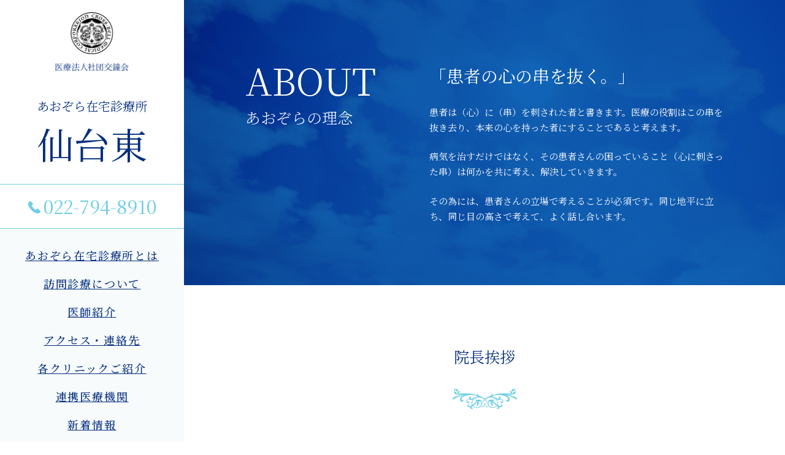

--- FILE ---
content_type: text/html; charset=UTF-8
request_url: https://aozoraclhp.com/sendaihigashi/about/
body_size: 27604
content:
<!DOCTYPE html>
<html lang="ja">
    <head>

        
<meta charset="utf-8">
<meta http-equiv="X-UA-Compatible" content="IE=edge">

<title>あおぞら在宅診療所とは | 仙台東 | 医療法人社団交鐘会 あおぞら在宅診療所</title>

<meta name="keywords" content="あおぞら在宅診療所,在宅診療,城南,ホームケア,クリニック,交鐘会">

<meta property="og:locale" content="ja_JP">
<meta property="og:title" content="あおぞら在宅診療所とは | 仙台東｜あおぞら在宅診療所 | 仙台東｜医療法人社団交鐘会 あおぞら在宅診療所">
<meta property="og:site_name" content="医療法人社団交鐘会 あおぞら在宅診療所">
<meta property="og:description" content="病気を治すだけではなく、その患者さんの困っていることは何かを共に考えていきます。その為には、患者の立場にたって考えることが必須です。同じ地平に立ち、同じ目の高さで考えて、よく話し合います。国策である在宅医療を継続・発展させ、日本の医療、ひいては日本そのものを支えられる医療グループを目指します。">
<meta property="og:image" content="https://aozoraclhp.com/wp/wp-content/themes/aozora-clinic-theme-v2/assets/img/icon/fb.png">
<meta property="og:image:width" content="800">
<meta property="og:image:height" content="800">
<meta property="og:url" content="https://aozoraclhp.com/sendaihigashi/about/">
<meta property="og:type" content="article">


<link rel="apple-touch-icon" sizes="180x180" href="https://aozoraclhp.com/wp/wp-content/themes/aozora-clinic-theme-v2/assets/img/icon/apple-touch-icon.png">
<link rel="icon" type="image/png" sizes="32x32" href="https://aozoraclhp.com/wp/wp-content/themes/aozora-clinic-theme-v2/assets/img/icon/favicon-32x32.png">
<link rel="icon" type="image/png" sizes="16x16" href="https://aozoraclhp.com/wp/wp-content/themes/aozora-clinic-theme-v2/assets/img/icon/favicon-16x16.png">
<link rel="manifest" href="https://aozoraclhp.com/wp/wp-content/themes/aozora-clinic-theme-v2/assets/img/icon/site.webmanifest">
<link rel="mask-icon" href="https://aozoraclhp.com/wp/wp-content/themes/aozora-clinic-theme-v2/assets/img/icon/safari-pinned-tab.svg" color="#5bbad5">
<meta name="msapplication-TileColor" content="#042d7e">
<meta name="theme-color" content="#ffffff">

<meta name="viewport" content="width=device-width,user-scalable=no,maximum-scale=1">
<!--<meta name="viewport" content="width=1320"> -->

<link rel="stylesheet" href="https://aozoraclhp.com/wp/wp-content/themes/aozora-clinic-theme-v2/assets/css/style.css?ver=2">
<!--[if IE 7 ]> <html class="ie7"> <![endif]--> 
<!--[if IE 8 ]> <html class="ie8"> <![endif]--> 
<!--[if IE 9 ]> <html class="ie9"> <![endif]-->
<script src="https://ajax.googleapis.com/ajax/libs/jquery/2.2.4/jquery.min.js"></script>
<script src="https://cdnjs.cloudflare.com/ajax/libs/iScroll/5.1.3/iscroll.min.js"></script>
<script src="https://aozoraclhp.com/wp/wp-content/themes/aozora-clinic-theme-v2/assets/js/ofi.min.js"></script>
<script src="https://aozoraclhp.com/wp/wp-content/themes/aozora-clinic-theme-v2/assets/js/slick.min.js"></script>
<script src="https://aozoraclhp.com/wp/wp-content/themes/aozora-clinic-theme-v2/assets/js/owl.carousel.js"></script>
<script src="https://aozoraclhp.com/wp/wp-content/themes/aozora-clinic-theme-v2/assets/js/effect.js"></script>
<script src="https://aozoraclhp.com/wp/wp-content/themes/aozora-clinic-theme-v2/assets/js/flexibility.js"></script>



<!-- All In One SEO Pack 3.6.2[132,192] -->
<meta name="description"  content="病気を治すだけではなく、その患者さんの困っていることは何かを共に考えていきます。その為には、患者の立場にたって考えることが必須です。同じ地平に立ち、同じ目の高さで考えて、よく話し合います。国策である在宅医療を継続・発展させ、日本の医療、ひいては日本そのものを支えられる医療グループを目指します。" />

<script type="application/ld+json" class="aioseop-schema">{"@context":"https://schema.org","@graph":[{"@type":"Organization","@id":"https://aozoraclhp.com/#organization","url":"https://aozoraclhp.com/","name":"医療法人社団交鐘会 あおぞら在宅診療所","sameAs":[]},{"@type":"WebSite","@id":"https://aozoraclhp.com/#website","url":"https://aozoraclhp.com/","name":"医療法人社団交鐘会 あおぞら在宅診療所","publisher":{"@id":"https://aozoraclhp.com/#organization"}},{"@type":"WebPage","@id":"https://aozoraclhp.com/sendaihigashi/about/#webpage","url":"https://aozoraclhp.com/sendaihigashi/about/","inLanguage":"ja","name":"あおぞら在宅診療所とは | 仙台東","isPartOf":{"@id":"https://aozoraclhp.com/#website"},"breadcrumb":{"@id":"https://aozoraclhp.com/sendaihigashi/about/#breadcrumblist"},"description":"病気を治すだけではなく、その患者さんの困っていることは何かを共に考えていきます。その為には、患者の立場にたって考えることが必須です。同じ地平に立ち、同じ目の高さで考えて、よく話し合います。国策である在宅医療を継続・発展させ、日本の医療、ひいては日本そのものを支えられる医療グループを目指します。","datePublished":"2019-04-10T07:56:07+09:00","dateModified":"2022-02-17T04:28:21+09:00"},{"@type":"BreadcrumbList","@id":"https://aozoraclhp.com/sendaihigashi/about/#breadcrumblist","itemListElement":[{"@type":"ListItem","position":1,"item":{"@type":"WebPage","@id":"https://aozoraclhp.com/","url":"https://aozoraclhp.com/","name":"医療法人社団交鐘会 あおぞら在宅診療所"}},{"@type":"ListItem","position":2,"item":{"@type":"WebPage","@id":"https://aozoraclhp.com/sendaihigashi/","url":"https://aozoraclhp.com/sendaihigashi/","name":"あおぞら在宅診療所 | 仙台東"}},{"@type":"ListItem","position":3,"item":{"@type":"WebPage","@id":"https://aozoraclhp.com/sendaihigashi/about/","url":"https://aozoraclhp.com/sendaihigashi/about/","name":"あおぞら在宅診療所とは | 仙台東"}}]}]}</script>
<link rel="canonical" href="https://aozoraclhp.com/sendaihigashi/about/" />
<!-- All In One SEO Pack -->
<link rel='dns-prefetch' href='//s.w.org' />
<link rel="alternate" type="application/rss+xml" title="医療法人社団交鐘会 あおぞら在宅診療所 &raquo; フィード" href="https://aozoraclhp.com/feed/" />
<link rel="alternate" type="application/rss+xml" title="医療法人社団交鐘会 あおぞら在宅診療所 &raquo; コメントフィード" href="https://aozoraclhp.com/comments/feed/" />
		<script type="text/javascript">
			window._wpemojiSettings = {"baseUrl":"https:\/\/s.w.org\/images\/core\/emoji\/12.0.0-1\/72x72\/","ext":".png","svgUrl":"https:\/\/s.w.org\/images\/core\/emoji\/12.0.0-1\/svg\/","svgExt":".svg","source":{"concatemoji":"https:\/\/aozoraclhp.com\/wp\/wp-includes\/js\/wp-emoji-release.min.js?ver=5.4.18"}};
			/*! This file is auto-generated */
			!function(e,a,t){var n,r,o,i=a.createElement("canvas"),p=i.getContext&&i.getContext("2d");function s(e,t){var a=String.fromCharCode;p.clearRect(0,0,i.width,i.height),p.fillText(a.apply(this,e),0,0);e=i.toDataURL();return p.clearRect(0,0,i.width,i.height),p.fillText(a.apply(this,t),0,0),e===i.toDataURL()}function c(e){var t=a.createElement("script");t.src=e,t.defer=t.type="text/javascript",a.getElementsByTagName("head")[0].appendChild(t)}for(o=Array("flag","emoji"),t.supports={everything:!0,everythingExceptFlag:!0},r=0;r<o.length;r++)t.supports[o[r]]=function(e){if(!p||!p.fillText)return!1;switch(p.textBaseline="top",p.font="600 32px Arial",e){case"flag":return s([127987,65039,8205,9895,65039],[127987,65039,8203,9895,65039])?!1:!s([55356,56826,55356,56819],[55356,56826,8203,55356,56819])&&!s([55356,57332,56128,56423,56128,56418,56128,56421,56128,56430,56128,56423,56128,56447],[55356,57332,8203,56128,56423,8203,56128,56418,8203,56128,56421,8203,56128,56430,8203,56128,56423,8203,56128,56447]);case"emoji":return!s([55357,56424,55356,57342,8205,55358,56605,8205,55357,56424,55356,57340],[55357,56424,55356,57342,8203,55358,56605,8203,55357,56424,55356,57340])}return!1}(o[r]),t.supports.everything=t.supports.everything&&t.supports[o[r]],"flag"!==o[r]&&(t.supports.everythingExceptFlag=t.supports.everythingExceptFlag&&t.supports[o[r]]);t.supports.everythingExceptFlag=t.supports.everythingExceptFlag&&!t.supports.flag,t.DOMReady=!1,t.readyCallback=function(){t.DOMReady=!0},t.supports.everything||(n=function(){t.readyCallback()},a.addEventListener?(a.addEventListener("DOMContentLoaded",n,!1),e.addEventListener("load",n,!1)):(e.attachEvent("onload",n),a.attachEvent("onreadystatechange",function(){"complete"===a.readyState&&t.readyCallback()})),(n=t.source||{}).concatemoji?c(n.concatemoji):n.wpemoji&&n.twemoji&&(c(n.twemoji),c(n.wpemoji)))}(window,document,window._wpemojiSettings);
		</script>
		<style type="text/css">
img.wp-smiley,
img.emoji {
	display: inline !important;
	border: none !important;
	box-shadow: none !important;
	height: 1em !important;
	width: 1em !important;
	margin: 0 .07em !important;
	vertical-align: -0.1em !important;
	background: none !important;
	padding: 0 !important;
}
</style>
	<link rel='stylesheet' id='wp-block-library-css'  href='https://aozoraclhp.com/wp/wp-includes/css/dist/block-library/style.min.css?ver=5.4.18' type='text/css' media='all' />
<link rel='https://api.w.org/' href='https://aozoraclhp.com/wp-json/' />
<link rel="EditURI" type="application/rsd+xml" title="RSD" href="https://aozoraclhp.com/wp/xmlrpc.php?rsd" />
<link rel="wlwmanifest" type="application/wlwmanifest+xml" href="https://aozoraclhp.com/wp/wp-includes/wlwmanifest.xml" /> 
<meta name="generator" content="WordPress 5.4.18" />
<link rel='shortlink' href='https://aozoraclhp.com/?p=83' />
<link rel="alternate" type="application/json+oembed" href="https://aozoraclhp.com/wp-json/oembed/1.0/embed?url=https%3A%2F%2Faozoraclhp.com%2Fsendaihigashi%2Fabout%2F" />
<link rel="alternate" type="text/xml+oembed" href="https://aozoraclhp.com/wp-json/oembed/1.0/embed?url=https%3A%2F%2Faozoraclhp.com%2Fsendaihigashi%2Fabout%2F&#038;format=xml" />
<style>:root {
			--lazy-loader-animation-duration: 300ms;
		}
		  
		.lazyload {
	display: block;
}

.lazyload,
        .lazyloading {
			opacity: 0;
		}


		.lazyloaded {
			opacity: 1;
			transition: opacity 300ms;
			transition: opacity var(--lazy-loader-animation-duration);
		}</style><noscript><style>.lazyload { display: none; } .lazyload[class*="lazy-loader-background-element-"] { display: block; opacity: 1; }</style></noscript><link rel="icon" href="https://aozoraclhp.com/wp/wp-content/uploads/2020/10/cropped-android-chrome-512x512-1-32x32.png" sizes="32x32" />
<link rel="icon" href="https://aozoraclhp.com/wp/wp-content/uploads/2020/10/cropped-android-chrome-512x512-1-192x192.png" sizes="192x192" />
<link rel="apple-touch-icon" href="https://aozoraclhp.com/wp/wp-content/uploads/2020/10/cropped-android-chrome-512x512-1-180x180.png" />
<meta name="msapplication-TileImage" content="https://aozoraclhp.com/wp/wp-content/uploads/2020/10/cropped-android-chrome-512x512-1-270x270.png" />

<meta name="google-site-verification" content="okJ59_Vd3LHYzwuTr5sog4x1m0ODpaeF23j6Kkp3RSE" />
         
        
    </head>

    <body class="drawer">
        
<!-- BODY -->

        <!-- //// ALL START //// -->

        <!-- classにコンテンツディレクトリを付与する -->
                <div id="container" class="sendaihigashi about">


            <div class="column_2">

                <!-- ハンバーガーボタン -->
                <div class="toggle_button" id="a_toggle">
                    <span class="bar top"></span>
                    <span class="bar middle"></span>
                    <span class="bar bottom"></span>
                </div>

                <!-- ナビゲーション -->
                <div class="drawer_bg"></div>

                <!-- //// SIDEBAR CONTENT START //// -->
                <aside>


                    <div class="ttl_cont">
                        <div class="logo_cont">
                            <a href="https://aozoraclhp.com/"><img src="https://aozoraclhp.com/wp/wp-content/themes/aozora-clinic-theme-v2/assets/img/content/sendaihigashi/clinic_logo.png" alt="医療法人社団交鐘会 あおぞら在宅診療所"></a>
                        </div>
                        <div class="ttl_sendaihigashi">
                            <h1><a href="https://aozoraclhp.com/sendaihigashi"><span>あおぞら在宅診療所</span>仙台東</a></h1>
                        </div>
                        <div class="tel">
                            <a href="tel:0357595320" class="tel_anchor">022-794-8910</a>
                        </div>
                    </div>

                    <div class="nav_cont">
                        <div class="nav_inner">
                            <ul>
                                <li><a href="https://aozoraclhp.com/sendaihigashi/about">あおぞら在宅診療所とは</a></li>
                                <li><a href="https://aozoraclhp.com/sendaihigashi/visiting">訪問診療について</a></li>
                                <li><a href="https://aozoraclhp.com/sendaihigashi/staff">医師紹介</a></li>
                                <li><a href="https://aozoraclhp.com/sendaihigashi/access">アクセス・連絡先</a></li>
                                <li><a href="https://aozoraclhp.com/sendaihigashi/clinic">各クリニックご紹介</a></li>
                                <li><a href="https://aozoraclhp.com/sendaihigashi/affiliated-hospital">連携医療機関</a></li>
                                <li><a href="https://aozoraclhp.com/sendaihigashi-news/">新着情報</a></li>
                                <li><a href="https://aozoraclhp.com/sendaihigashi/recruit">職員募集</a></li>
                            </ul>
                        </div>
                    </div>

                </aside>

                <!-- //// SIDEBAR CONTENT END //// -->


                <!-- //// MAIN CONTENT START //// -->
                
                

<main role="main">

    <!-- ABOUT START -->
    <section class="top_about bg_sky_d">
        <article>
            <div class="cont">

                <div class="ttl_cont">
                    <h2 class="ttl ttl_w"><span>ABOUT</span>あおぞらの理念</h2>
                </div>

                <div class="text_cont">
                    <p><strong>「患者の心の串を抜く。」</strong></p>
                    <p>患者は（心）に（串）を刺された者と書きます。医療の役割はこの串を抜き去り、本来の心を持った者にすることであると考えます。</p>
					<p>病気を治すだけではなく、その患者さんの困っていること（心に刺さった串）は何かを共に考え、解決していきます。</p>
					<p>その為には、患者さんの立場で考えることが必須です。同じ地平に立ち、同じ目の高さで考えて、よく話し合います。</p>
                </div>

            </div>
        </article>
    </section>
    <!-- ABOUT END -->


    <!-- 院長挨拶 START -->
    <section class="box2nd">
        <article>

            <div class="cont">

                <div class="ttl_cont">
                    <h2 class="ttl_icon_how">院長挨拶</h2>
                </div>

                <div class="content_box">
                    <div class="text_cont">
                        <p>この度、あおぞら在宅診療所仙台東の院長となりました佐々木徹と申します。<br>
                        以前は病院の脳神経外科医として働いていましたが、在宅診療への想いも強くなりご縁あって、あおぞら在宅診療所にて働くことになりました。<br>
                        理念にもあるように、まずは【患者の心の串を抜く】、病気でなく患者様を診ることを念頭に精進してまいります。<br>
                        そして、クリニックメンバーの看護師・事務とも連携をとり、チーム医療を通してまいります。<br>
                        どうぞよろしくお願いいたします。</p>
                        <p class="right">あおぞら在宅診療所 仙台中央　院長<br>佐々木　徹</p>			
                    </div>
                </div>

                <div class="history_box">
                    <h3>院長略歴</h3>
					<dl class="history">
						<dd>平成6年　弘前大学医学部卒業</dd>
                        <dd>平成6年　東北大学医学部附属病院</dd>
                        <dd>平成6年　広南病院</dd>
                        <dd>平成10年　白河厚生総合病院</dd>
                        <dd>平成12年　群馬大学病院医学部研究生</dd>
                        <dd>平成13年　石巻赤十字病院</dd>
                        <dd>平成14年　国立仙台病院脳神経外科</dd>
                        <dd>平成15年　岩手県立胆沢病院脳神経外科医長</dd>
                        <dd>平成17年　岩手県立宮古病院リハビリテーション科長</dd>
                        <dd>平成22年　独立行政法人国立病院機構仙台医療センター脳神経外科</dd>
                        <dd>平成27年　米沢市立病院脳神経外科長</dd>
					</dl>
                </div>

            </div>

        </article>
    </section>
    <!-- 院長挨拶 END -->


    <!-- 当クリニックの特徴 START -->
    <section class="box3rd">
        <article>

            <div class="cont">

                <div class="ttl_cont">
                    <h2 class="ttl_icon_how">あおぞらの特徴</h2>
                </div>

                <div class="text_cont">
                    <ol>
                        <li>1.地域医療の理念を、出発点としています。</li>
                        <li>2.患者様、ご家族様とのコミュニケーションを大事にします。</li>
                        <li>3.複数医師体制、訪問看護との連携により、24時間365日対応します。</li>
                        <li>4.訪問診療で対応できない急変時には、迅速な判断の上で搬送病院を確保し、病院先とスムーズな連携を行います。</li>
                    </ol>
                </div>

            </div>

        </article>
    </section>
    <!-- 当クリニックの特徴 END -->


    <!-- あおぞらの軌跡 START -->
    <section class="box4th">
        <article>

            <div class="cont">

                <div class="ttl_cont">
                    <h2 class="ttl_icon_how">あおぞらの軌跡</h2>
                </div>

                <div class="trajectory">
                    <dl class="trajectory_content">
                        <dt>2014年11月</dt>
                        <dd>ホームケアクリニック城南（現あおぞら在宅診療所城南）開業（東京都品川区）</dd>
                    </dl>
                    <dl class="trajectory_content">
                        <dt>2016年1月</dt>
                        <dd>あおぞら在宅診療所富谷仙台開業（宮城県富谷市）</dd>
                    </dl>
                    <dl class="trajectory_content">
                        <dt>2016年4月</dt>
                        <dd>医療法人社団交鐘会設立（東京都品川区）</dd>
                    </dl>
                    <dl class="trajectory_content">
                        <dt>2016年6月</dt>
                        <dd>あおぞら在宅診療所多摩開業（神奈川県川崎市）</dd>
                    </dl>
                    <dl class="trajectory_content">
                        <dt>2016年7月</dt>
                        <dd>ホームケアクリニック城南を、あおぞら在宅診療所城南に改名</dd>
                    </dl>
                    <dl class="trajectory_content">
                        <dt>2017年8月</dt>
                        <dd>あおぞら在宅診療所仙台東開業（宮城県仙台市）</dd>
                    </dl>
                    <dl class="trajectory_content">
                        <dt>2018年8月</dt>
                        <dd>あおぞら在宅診療所大阪はなてん開業（大阪府大阪市）</dd>
                    </dl>
                    <dl class="trajectory_content">
                        <dt>2019年9月</dt>
                        <dd>あおぞら在宅診療所仙台南開業（宮城県仙台市）</dd>
                    </dl>
                    <dl class="trajectory_content">
                        <dt>2019年10月</dt>
                        <dd>あおぞら在宅診療所川崎あさお開業（神奈川県川崎市）</dd>
                    </dl>
                    <dl class="trajectory_content">
                        <dt>2020年10月</dt>
                        <dd>あおぞら在宅診療所立川開業（東京都国立市）</dd>
                    </dl>
                    <dl class="trajectory_content">
                        <dt>2020年10月</dt>
                        <dd>あおぞら在宅診療所ねやがわ開業（大阪府寝屋川市）</dd>
                    </dl>
                    <dl class="trajectory_content">
                        <dt>2020年10月</dt>
                        <dd>あおぞら在宅診療所仙台中央開業（宮城県仙台市）</dd>
                    </dl>
                    <dl class="trajectory_content">
                        <dt>2022年7月</dt>
                        <dd>あおぞら在宅診療所兵庫あまがさき開業（兵庫県尼崎市）</dd>
                    </dl>
                    <dl class="trajectory_content">
                        <dt>2024年2月</dt>
                        <dd>あおぞら在宅診療所大阪みなみ開業（大阪府大阪市）</dd>
                    </dl>
                    <dl class="trajectory_content">
                        <dt>2024年2月</dt>
                        <dd>あおぞら在宅診療所世田谷開業（東京都世田谷区）</dd>
                    </dl>
                </div>

                <dl class="group">
                    <dd>医療法人社団交鐘会</dd>
                    <dd>あおぞら在宅診療所 城南</dd>
                    <dd>あおぞら在宅診療所 多摩</dd>
                    <dd>あおぞら在宅診療所 川崎あさお</dd>
                    <dd>あおぞら在宅診療所 立川</dd>
                    <dd>あおぞら在宅診療所 富谷仙台</dd>
                    <dd>あおぞら在宅診療所 仙台東</dd>
                    <dd>あおぞら在宅診療所 仙台南</dd>
                    <dd>あおぞら在宅診療所 仙台中央</dd>
                    <dd>あおぞら在宅診療所 大阪はなてん</dd>
                    <dd>あおぞら在宅診療所 大阪ねやがわ</dd>
                    <dd>あおぞら在宅診療所 兵庫あまがさき</dd>
                    <dd>あおぞら在宅診療所 大阪みなみ</dd>
                    <dd>あおぞら在宅診療所 世田谷</dd>
                </dl>

            </div>

        </article>
    </section>
    <!-- あおぞらの軌跡 END -->

</main>



                </main>

                <!-- //// MAIN CONTENT END //// -->

            </div>



            <!-- //// FOOTER START //// -->
            <footer class="footer_2col">

                <section class="footer_nav">

                    <ul>
                        <li><a href="https://aozoraclhp.com/sendaihigashi">TOP</a></li>
                        <li><a href="https://aozoraclhp.com/sendaihigashi/about">あおぞら在宅診療所とは</a></li>
                        <li><a href="https://aozoraclhp.com/sendaihigashi/visiting">訪問診療について</a></li>
                        <li><a href="https://aozoraclhp.com/sendaihigashi/staff">医師紹介</a></li>
                        <li><a href="https://aozoraclhp.com/sendaihigashi/access">アクセス・連絡先</a></li>
                        <li><a href="https://aozoraclhp.com/sendaihigashi/clinic">各クリニックご紹介</a></li>
                        <li><a href="https://aozoraclhp.com/sendaihigashi/affiliated-hospital">連携医療機関</a></li>
                        <li><a href="https://aozoraclhp.com/sendaihigashi-news/">新着情報</a></li>
                        <li><a href="https://aozoraclhp.com/sendaihigashi/recruit">職員募集</a></li>
                    </ul>

                    
<ul>
    <li><a href="https://aozoraclhp.com/">医療法人社団交鐘会TOP</a></li>
    <li><a href="https://aozoraclhp.com/jonan">城南</a></li>
    <li><a href="https://aozoraclhp.com/tama">多摩</a></li>
    <li><a href="https://aozoraclhp.com/kawasakiasao">川崎あさお</a></li>
    <li><a href="https://aozoraclhp.com/tachikawa">立川</a></li>
    <li><a href="https://aozoraclhp.com/setagaya">世田谷</a></li>
    <li><a href="https://aozoraclhp.com/tomiyasendai">富谷仙台</a></li>
    <li><a href="https://aozoraclhp.com/sendaihigashi">仙台東</a></li>
    <li><a href="https://aozoraclhp.com/sendaiminami">仙台南</a></li>
    <li><a href="https://aozoraclhp.com/sendaichuou">仙台中央</a></li>
    <li><a href="https://aozoraclhp.com/osakahanaten">大阪はなてん</a></li>
    <li><a href="https://aozoraclhp.com/osakaneyagawa">大阪ねやがわ</a></li>
    <li><a href="https://aozoraclhp.com/osakaminami">大阪みなみ</a></li>
    <li><a href="https://aozoraclhp.com/hyogoamagasaki">兵庫あまがさき</a></li>
</ul>

                </section>


                
<!-- 会社名ロゴ -->
<div class="logo"><a href="https://aozoraclhp.com/"><img src="https://aozoraclhp.com/wp/wp-content/themes/aozora-clinic-theme-v2/assets/img/common/footer_logo.png" alt="医療法人社団交鐘会 あおぞら在宅診療所"></a></div>

<!-- ドキュメントリンク -->
<section class="copyright">

    <p>Copyright (C) 2017 あおぞら在宅診療所All Rights Reserved.</p>

    <div class="footer_fb">
        <a href="https://www.facebook.com/groups/622512444572217/" target="_blank"><img src="https://aozoraclhp.com/wp/wp-content/themes/aozora-clinic-theme-v2/assets/img/common/icon/icon_fb.png" alt="facebook"></a>
    </div>

</section>

            </footer>
            <!-- //// FOOTER END //// -->


            <!-- ページトップスクロール -->
            <div id="pageup">
                <a href="#top"><img src="https://aozoraclhp.com/wp/wp-content/themes/aozora-clinic-theme-v2/assets/img/common/arrow/pageup.png" alt="ページトップ"></a>
            </div>


        </div>

        <!-- //// ALL END //// -->

        
<div id="ie_container">
    <div class="cover">
        <p>ページを表示できません。<br>このサイトは、最新のブラウザでご覧ください。</p>
    </div>
</div>

<script type='text/javascript' src='https://aozoraclhp.com/wp/wp-content/plugins/lazy-loading-responsive-images/js/lazysizes.min.js?ver=5.4.18'></script>
<script type='text/javascript' src='https://aozoraclhp.com/wp/wp-includes/js/wp-embed.min.js?ver=5.4.18'></script>
    </body>
</html>


--- FILE ---
content_type: text/css
request_url: https://aozoraclhp.com/wp/wp-content/themes/aozora-clinic-theme-v2/assets/css/style.css?ver=2
body_size: 389447
content:
@import url("https://fonts.googleapis.com/css?family=Noto+Serif+JP:300,400,500");html,body,div,span,applet,object,iframe,h1,h2,h3,h4,h5,h6,p,blockquote,pre,a,abbr,acronym,address,big,cite,code,del,dfn,em,img,ins,kbd,q,s,samp,small,strike,strong,sub,sup,tt,var,b,u,i,center,dl,dt,dd,ol,ul,li,fieldset,form,label,legend,table,caption,tbody,tfoot,thead,tr,th,td,article,aside,canvas,details,embed,figure,figcaption,footer,header,hgroup,menu,nav,output,ruby,section,summary,time,mark,audio,video{margin:0;padding:0;border:0;font-size:100%;font:inherit;line-height:1.7em}article,aside,details,figcaption,figure,main,footer,header,hgroup,menu,nav,section{display:block}body{vertical-align:baseline;-webkit-text-size-adjust:100%}img{display:inherit}ol,ul{list-style:none}blockquote,q{quotes:none}blockquote:before,blockquote:after,q:before,q:after{content:'';content:none}*{box-sizing:border-box;word-break:normal;word-wrap:break-word;line-height:1.7em;background-repeat:no-repeat}div#ie_container{display:none;width:100%;height:100%;margin:auto}div#ie_container div.cover{width:100%;height:100%;max-width:none;position:fixed;top:0;left:0;text-align:center;margin:auto}div#ie_container div.cover p{width:100%;position:absolute;font-size:12px;line-height:1.5em;top:50%;left:0;right:0;text-align:center}.ie7 body{overflow:hidden;background:#FFFFFF}.ie7 div#container{display:none}.ie8 body{overflow:hidden;background:#FFFFFF}.ie8 div#container{display:none}.ie8 div#ie_container{display:inherit}main .left{text-align:left}main .right{text-align:right}main .center{text-align:center}.mt_0{margin-top:0px}.mt_01{margin-top:1px}.mt_02{margin-top:2px}.mt_03{margin-top:3px}.mt_04{margin-top:4px}.mt_05{margin-top:5px}.mt_06{margin-top:6px}.mt_07{margin-top:7px}.mt_08{margin-top:8px}.mt_09{margin-top:9px}.mt_10{margin-top:10px}.mt_11{margin-top:11px}.mt_12{margin-top:12px}.mt_13{margin-top:13px}.mt_14{margin-top:14px}.mt_15{margin-top:15px}.mt_16{margin-top:16px}.mt_17{margin-top:17px}.mt_18{margin-top:18px}.mt_19{margin-top:19px}.mt_20{margin-top:20px}.mt_25{margin-top:25px}.mt_30{margin-top:30px}.mt_35{margin-top:35px}.mt_40{margin-top:40px}.mt_45{margin-top:45px}.mt_50{margin-top:50px}.mt_55{margin-top:55px}.mt_60{margin-top:60px}.mt_65{margin-top:65px}.mt_70{margin-top:70px}@media screen and (max-width: 768px){.mt_20{margin-top:15px}.mt_30{margin-top:20px}.mt_50{margin-top:30px}}@media screen and (max-width: 568px){.mt_20{margin-top:15px}.mt_50{margin-top:25px}}.mb_0{margin-bottom:0px}.mb_01{margin-bottom:1px}.mb_02{margin-bottom:2px}.mb_03{margin-bottom:3px}.mb_04{margin-bottom:4px}.mb_05{margin-bottom:5px}.mb_06{margin-bottom:6px}.mb_07{margin-bottom:7px}.mb_08{margin-bottom:8px}.mb_09{margin-bottom:9px}.mb_10{margin-bottom:10px}.mb_11{margin-bottom:11px}.mb_12{margin-bottom:12px}.mb_13{margin-bottom:13px}.mb_14{margin-bottom:14px}.mb_15{margin-bottom:15px}.mb_16{margin-bottom:16px}.mb_17{margin-bottom:17px}.mb_18{margin-bottom:18px}.mb_19{margin-bottom:19px}.mb_20{margin-bottom:20px}.mb_25{margin-bottom:25px}.mb_30{margin-bottom:30px}.mb_35{margin-bottom:35px}.mb_40{margin-bottom:40px}.mb_45{margin-bottom:45px}.mb_50{margin-bottom:50px}.mb_55{margin-bottom:55px}.mb_60{margin-bottom:60px}.mb_65{margin-bottom:65px}.mb_70{margin-bottom:70px}@media screen and (max-width: 768px){.mb_20{margin-bottom:15px}.mb_30{margin-bottom:20px}.mb_50{margin-bottom:30px}}@media screen and (max-width: 568px){.mb_20{margin-bottom:15px}.mb_50{margin-bottom:25px}}.mr_0{margin-right:0px}.mr_01{margin-right:1px}.mr_02{margin-right:2px}.mr_03{margin-right:3px}.mr_04{margin-right:4px}.mr_05{margin-right:5px}.mr_06{margin-right:6px}.mr_07{margin-right:7px}.mr_08{margin-right:8px}.mr_09{margin-right:9px}.mr_10{margin-right:10px}.mr_11{margin-right:11px}.mr_12{margin-right:12px}.mr_13{margin-right:13px}.mr_14{margin-right:14px}.mr_15{margin-right:15px}.mr_16{margin-right:16px}.mr_17{margin-right:17px}.mr_18{margin-right:18px}.mr_19{margin-right:19px}.mr_20{margin-right:20px}.mr_25{margin-right:25px}.mr_30{margin-right:30px}.mr_35{margin-right:35px}.mr_40{margin-right:40px}.mr_45{margin-right:45px}.mr_50{margin-right:50px}.mr_55{margin-right:55px}.mr_60{margin-right:60px}.mr_65{margin-right:65px}.mr_70{margin-right:70px}.ml_0{margin-left:0px}.ml_01{margin-left:1px}.ml_02{margin-left:2px}.ml_03{margin-left:3px}.ml_04{margin-left:4px}.ml_05{margin-left:5px}.ml_06{margin-left:6px}.ml_07{margin-left:7px}.ml_08{margin-left:8px}.ml_09{margin-left:9px}.ml_10{margin-left:10px}.ml_11{margin-left:11px}.ml_12{margin-left:12px}.ml_13{margin-left:13px}.ml_14{margin-left:14px}.ml_15{margin-left:15px}.ml_16{margin-left:16px}.ml_17{margin-left:17px}.ml_18{margin-left:18px}.ml_19{margin-left:19px}.ml_20{margin-left:20px}.ml_25{margin-left:25px}.ml_30{margin-left:30px}.ml_35{margin-left:35px}.ml_40{margin-left:40px}.ml_45{margin-left:45px}.ml_50{margin-left:50px}.ml_55{margin-left:55px}.ml_60{margin-left:60px}.ml_65{margin-left:65px}.ml_70{margin-left:70px}.font_size_30,div.front main section article h2,div.article_head h2{font-size:30px}@media screen and (max-width: 768px){.font_size_30,div.front main section article h2,div.article_head h2{font-size:26px}}@media screen and (max-width: 568px){.font_size_30,div.front main section article h2,div.article_head h2{font-size:24px}}.font_size_28{font-size:28px}@media screen and (max-width: 768px){.font_size_28{font-size:26px}}@media screen and (max-width: 568px){.font_size_28{font-size:24px}}.font_size_26,div.jonan section.top_recruit article p.copy,div.tama section.top_recruit article p.copy,div.tomiyasendai section.top_recruit article p.copy,div.sendaihigashi section.top_recruit article p.copy,div.osakahanaten section.top_recruit article p.copy,div.kawasakiasao section.top_recruit article p.copy,div.sendaiminami section.top_recruit article p.copy,div.tachikawa section.top_recruit article p.copy,div.sendaichuou section.top_recruit article p.copy,div.osakaneyagawa section.top_recruit article p.copy,div.hyogoamagasaki section.top_recruit article p.copy,div.setagaya section.top_recruit article p.copy,div.osakaminami section.top_recruit article p.copy{font-size:26px}@media screen and (max-width: 768px){.font_size_26,div.jonan section.top_recruit article p.copy,div.tama section.top_recruit article p.copy,div.tomiyasendai section.top_recruit article p.copy,div.sendaihigashi section.top_recruit article p.copy,div.osakahanaten section.top_recruit article p.copy,div.kawasakiasao section.top_recruit article p.copy,div.sendaiminami section.top_recruit article p.copy,div.tachikawa section.top_recruit article p.copy,div.sendaichuou section.top_recruit article p.copy,div.osakaneyagawa section.top_recruit article p.copy,div.hyogoamagasaki section.top_recruit article p.copy,div.setagaya section.top_recruit article p.copy,div.osakaminami section.top_recruit article p.copy{font-size:24px}}@media screen and (max-width: 568px){.font_size_26,div.jonan section.top_recruit article p.copy,div.tama section.top_recruit article p.copy,div.tomiyasendai section.top_recruit article p.copy,div.sendaihigashi section.top_recruit article p.copy,div.osakahanaten section.top_recruit article p.copy,div.kawasakiasao section.top_recruit article p.copy,div.sendaiminami section.top_recruit article p.copy,div.tachikawa section.top_recruit article p.copy,div.sendaichuou section.top_recruit article p.copy,div.osakaneyagawa section.top_recruit article p.copy,div.hyogoamagasaki section.top_recruit article p.copy,div.setagaya section.top_recruit article p.copy,div.osakaminami section.top_recruit article p.copy{font-size:22px}}.font_size_24,div.about section.box2nd div.history_box h3,div.recruit section.recruit_content div.btn_tel a,div.recruit section.recruit_content div.btn_mail a,div.editor h1{font-size:24px}@media screen and (max-width: 768px){.font_size_24,div.about section.box2nd div.history_box h3,div.recruit section.recruit_content div.btn_tel a,div.recruit section.recruit_content div.btn_mail a,div.editor h1{font-size:22px}}@media screen and (max-width: 568px){.font_size_24,div.about section.box2nd div.history_box h3,div.recruit section.recruit_content div.btn_tel a,div.recruit section.recruit_content div.btn_mail a,div.editor h1{font-size:20px}}.font_size_22{font-size:22px}@media screen and (max-width: 768px){.font_size_22{font-size:20px}}@media screen and (max-width: 568px){.font_size_22{font-size:18px}}.font_size_20,section.staff_content article p.copy,div.jonan p.text_20,div.clinic section.top_clinic article p.text_20,div.about section.box2nd div.content_box div.text_cont p.sttl,div.about section.box4th dl dt,div.affiliated_hospital p.copy,div.tama p.text_20,div.tomiyasendai p.text_20,div.sendaihigashi p.text_20,div.osakahanaten p.text_20,div.kawasakiasao p.text_20,div.sendaiminami p.text_20,div.tachikawa p.text_20,div.sendaichuou p.text_20,div.osakaneyagawa p.text_20,div.hyogoamagasaki p.text_20,div.setagaya p.text_20,div.osakaminami p.text_20,div.editor h2{font-size:20px}@media screen and (max-width: 768px){.font_size_20,section.staff_content article p.copy,div.jonan p.text_20,div.clinic section.top_clinic article p.text_20,div.about section.box2nd div.content_box div.text_cont p.sttl,div.about section.box4th dl dt,div.affiliated_hospital p.copy,div.tama p.text_20,div.tomiyasendai p.text_20,div.sendaihigashi p.text_20,div.osakahanaten p.text_20,div.kawasakiasao p.text_20,div.sendaiminami p.text_20,div.tachikawa p.text_20,div.sendaichuou p.text_20,div.osakaneyagawa p.text_20,div.hyogoamagasaki p.text_20,div.setagaya p.text_20,div.osakaminami p.text_20,div.editor h2{font-size:18px}}@media screen and (max-width: 568px){.font_size_20,section.staff_content article p.copy,div.jonan p.text_20,div.clinic section.top_clinic article p.text_20,div.about section.box2nd div.content_box div.text_cont p.sttl,div.about section.box4th dl dt,div.affiliated_hospital p.copy,div.tama p.text_20,div.tomiyasendai p.text_20,div.sendaihigashi p.text_20,div.osakahanaten p.text_20,div.kawasakiasao p.text_20,div.sendaiminami p.text_20,div.tachikawa p.text_20,div.sendaichuou p.text_20,div.osakaneyagawa p.text_20,div.hyogoamagasaki p.text_20,div.setagaya p.text_20,div.osakaminami p.text_20,div.editor h2{font-size:16px}}.font_size_18,ul.staff_list li a .info_cont h3,.remodal.staff_modal .modal_cont .text_cont .name_cont h3,div.front section.top_msg article div.text_cont p,div.jonan aside .nav_cont .nav_inner ul li a,div.recruit section.recruit_content div.btn_tel a span,div.recruit section.recruit_content div.btn_mail a span,div.tama aside .nav_cont .nav_inner ul li a,div.tomiyasendai aside .nav_cont .nav_inner ul li a,div.sendaihigashi aside .nav_cont .nav_inner ul li a,div.osakahanaten aside .nav_cont .nav_inner ul li a,div.kawasakiasao aside .nav_cont .nav_inner ul li a,div.sendaiminami aside .nav_cont .nav_inner ul li a,div.tachikawa aside .nav_cont .nav_inner ul li a,div.sendaichuou aside .nav_cont .nav_inner ul li a,div.osakaneyagawa aside .nav_cont .nav_inner ul li a,div.hyogoamagasaki aside .nav_cont .nav_inner ul li a,div.setagaya aside .nav_cont .nav_inner ul li a,div.osakaminami aside .nav_cont .nav_inner ul li a,div.form main div.agree_box h3,div.edit main section article p,div.edit aside section.catalog article h2,div.editor h3{font-size:18px}@media screen and (max-width: 768px){.font_size_18,ul.staff_list li a .info_cont h3,.remodal.staff_modal .modal_cont .text_cont .name_cont h3,div.front section.top_msg article div.text_cont p,div.jonan aside .nav_cont .nav_inner ul li a,div.recruit section.recruit_content div.btn_tel a span,div.recruit section.recruit_content div.btn_mail a span,div.tama aside .nav_cont .nav_inner ul li a,div.tomiyasendai aside .nav_cont .nav_inner ul li a,div.sendaihigashi aside .nav_cont .nav_inner ul li a,div.osakahanaten aside .nav_cont .nav_inner ul li a,div.kawasakiasao aside .nav_cont .nav_inner ul li a,div.sendaiminami aside .nav_cont .nav_inner ul li a,div.tachikawa aside .nav_cont .nav_inner ul li a,div.sendaichuou aside .nav_cont .nav_inner ul li a,div.osakaneyagawa aside .nav_cont .nav_inner ul li a,div.hyogoamagasaki aside .nav_cont .nav_inner ul li a,div.setagaya aside .nav_cont .nav_inner ul li a,div.osakaminami aside .nav_cont .nav_inner ul li a,div.form main div.agree_box h3,div.edit main section article p,div.edit aside section.catalog article h2,div.editor h3{font-size:17px}}@media screen and (max-width: 568px){.font_size_18,ul.staff_list li a .info_cont h3,.remodal.staff_modal .modal_cont .text_cont .name_cont h3,div.front section.top_msg article div.text_cont p,div.jonan aside .nav_cont .nav_inner ul li a,div.recruit section.recruit_content div.btn_tel a span,div.recruit section.recruit_content div.btn_mail a span,div.tama aside .nav_cont .nav_inner ul li a,div.tomiyasendai aside .nav_cont .nav_inner ul li a,div.sendaihigashi aside .nav_cont .nav_inner ul li a,div.osakahanaten aside .nav_cont .nav_inner ul li a,div.kawasakiasao aside .nav_cont .nav_inner ul li a,div.sendaiminami aside .nav_cont .nav_inner ul li a,div.tachikawa aside .nav_cont .nav_inner ul li a,div.sendaichuou aside .nav_cont .nav_inner ul li a,div.osakaneyagawa aside .nav_cont .nav_inner ul li a,div.hyogoamagasaki aside .nav_cont .nav_inner ul li a,div.setagaya aside .nav_cont .nav_inner ul li a,div.osakaminami aside .nav_cont .nav_inner ul li a,div.form main div.agree_box h3,div.edit main section article p,div.edit aside section.catalog article h2,div.editor h3{font-size:15px}}.font_size_16,body,.zaitaku-med-collab p,.zaitaku-med-collab ul li,div.visiting section.top_visiting article .cont div.text_cont p,div.visiting section.visiting_content .icon_3row .row p,div.about section.box3rd ol,input,select,textarea,search,div.edit aside section.catalog article h3,div.article_head div.thum div.pop,ul.pager li,div.editor{font-size:16px}@media screen and (max-width: 768px){.font_size_16,body,.zaitaku-med-collab p,.zaitaku-med-collab ul li,div.visiting section.top_visiting article .cont div.text_cont p,div.visiting section.visiting_content .icon_3row .row p,div.about section.box3rd ol,input,select,textarea,search,div.edit aside section.catalog article h3,div.article_head div.thum div.pop,ul.pager li,div.editor{font-size:15px}}@media screen and (max-width: 568px){.font_size_16,body,.zaitaku-med-collab p,.zaitaku-med-collab ul li,div.visiting section.top_visiting article .cont div.text_cont p,div.visiting section.visiting_content .icon_3row .row p,div.about section.box3rd ol,input,select,textarea,search,div.edit aside section.catalog article h3,div.article_head div.thum div.pop,ul.pager li,div.editor{font-size:14px}}.font_size_14,footer.footer_2col section.footer_nav ul li a,ul.staff_list li a .info_cont p,.remodal.staff_modal .modal_cont .text_cont .name_cont p,.remodal.staff_modal .modal_cont .text_cont>p,div.front section.top_clinic article .nav_cont ul li .link_cont span,div.jonan div.top_kv div.gairai_ouju p,div.jonan div.top_kv div.gairai_ouju p a,div.visiting section.visiting_content .icon_3row .row ul.treatment_content li,div.form main div.flow_nav ul li span,p#fm_ajax_message,div.article_head ul li,ul.article_transfer li{font-size:14px}@media screen and (max-width: 768px){.font_size_14,footer.footer_2col section.footer_nav ul li a,ul.staff_list li a .info_cont p,.remodal.staff_modal .modal_cont .text_cont .name_cont p,.remodal.staff_modal .modal_cont .text_cont>p,div.front section.top_clinic article .nav_cont ul li .link_cont span,div.jonan div.top_kv div.gairai_ouju p,div.jonan div.top_kv div.gairai_ouju p a,div.visiting section.visiting_content .icon_3row .row ul.treatment_content li,div.form main div.flow_nav ul li span,p#fm_ajax_message,div.article_head ul li,ul.article_transfer li{font-size:13px}}@media screen and (max-width: 568px){.font_size_14,footer.footer_2col section.footer_nav ul li a,ul.staff_list li a .info_cont p,.remodal.staff_modal .modal_cont .text_cont .name_cont p,.remodal.staff_modal .modal_cont .text_cont>p,div.front section.top_clinic article .nav_cont ul li .link_cont span,div.jonan div.top_kv div.gairai_ouju p,div.jonan div.top_kv div.gairai_ouju p a,div.visiting section.visiting_content .icon_3row .row ul.treatment_content li,div.form main div.flow_nav ul li span,p#fm_ajax_message,div.article_head ul li,ul.article_transfer li{font-size:12px}}.font_size_12,footer section.copyright p,div.pan,div.err_area p,div.error_access p,ul.error_access li,ul.article_tag li a:link,ul.article_tag li a:visited,ul.article_tag li a:active{font-size:12px}@media screen and (max-width: 768px){.font_size_12,footer section.copyright p,div.pan,div.err_area p,div.error_access p,ul.error_access li,ul.article_tag li a:link,ul.article_tag li a:visited,ul.article_tag li a:active{font-size:12px}}@media screen and (max-width: 568px){.font_size_12,footer section.copyright p,div.pan,div.err_area p,div.error_access p,ul.error_access li,ul.article_tag li a:link,ul.article_tag li a:visited,ul.article_tag li a:active{font-size:11px}}.font_size_10{font-size:10px}@media screen and (max-width: 768px){.font_size_10{font-size:10px}}@media screen and (max-width: 568px){.font_size_10{font-size:8px}}.nomal{font-weight:normal}.bold{font-weight:bold}.corners{border-radius:10px;-webkit-border-radius:10px;-moz-border-radius:10px}html,body{width:100%;height:100%;margin:auto}@media screen and (max-width: 768px){html,body{min-width:inherit}}body{font-family:"Noto Serif JP","游明朝",YuMincho,"ヒラギノ明朝 ProN","Hiragino Mincho ProN","HG明朝E","ＭＳ Ｐ明朝","ＭＳ 明朝",serif;color:#042d7e;font-weight:400}::selection{background:#042d7e;color:#FFF}::-moz-selection{background:#042d7e;color:#FFF}a{color:#042d7e;text-decoration:none;-webkit-backface-visibility:hidden;backface-visibility:hidden}a:hover{color:#042d7e;text-decoration:underline}a:visited{color:#042d7e}a:hover img{opacity:0.8}hr{height:1px;clear:both;border:none;border-top:#ccc 1px solid;color:#FFF}.wrapper,table,header div.inner,div.front main section article,div.article main section article,div.form main section p.head,div.form main section p.closing,div.form main section div.comp_box,div.error_area,ul.error_list,div.edit aside section.catalog article ul.article_entry li dl,div.editor,div.editor br{zoom:1}.wrapper:after,table:after,header div.inner:after,div.front main section article:after,div.article main section article:after,div.form main section p.head:after,div.form main section p.closing:after,div.form main section div.comp_box:after,div.error_area:after,ul.error_list:after,div.edit aside section.catalog article ul.article_entry li dl:after,div.editor:after,div.editor br:after{display:block;content:"";clear:both}.wrapper,table,header div.inner,div.front main section article,div.article main section article,div.form main section p.head,div.form main section p.closing,div.form main section div.comp_box,div.error_area,ul.error_list{width:95%;max-width:1230px;min-width:1000px;margin:auto;position:relative;padding:0 15px}@media screen and (max-width: 768px){.wrapper,table,header div.inner,div.front main section article,div.article main section article,div.form main section p.head,div.form main section p.closing,div.form main section div.comp_box,div.error_area,ul.error_list{min-width:inherit;padding:0}}.transitions,a,a img,ul.staff_list li a .info_cont,div.jonan section.top_nav article div.nav_3col .col a,div.tama section.top_nav article div.nav_3col .col a,div.tomiyasendai section.top_nav article div.nav_3col .col a,div.sendaihigashi section.top_nav article div.nav_3col .col a,div.osakahanaten section.top_nav article div.nav_3col .col a,div.kawasakiasao section.top_nav article div.nav_3col .col a,div.sendaiminami section.top_nav article div.nav_3col .col a,div.tachikawa section.top_nav article div.nav_3col .col a,div.sendaichuou section.top_nav article div.nav_3col .col a,div.osakaneyagawa section.top_nav article div.nav_3col .col a,div.hyogoamagasaki section.top_nav article div.nav_3col .col a,div.setagaya section.top_nav article div.nav_3col .col a,div.osakaminami section.top_nav article div.nav_3col .col a,input,select,textarea,search,input:hover,select:hover,textarea:hover,search:hover,.owl-theme .owl-controls .owl-page span{transition:all 0.4s ease;-webkit-transition:all 0.4s ease;-moz-transition:all 0.4s ease;-o-transition:all 0.4s ease}@media screen and (max-width: 768px){.transitions,a,a img,ul.staff_list li a .info_cont,div.jonan section.top_nav article div.nav_3col .col a,div.tama section.top_nav article div.nav_3col .col a,div.tomiyasendai section.top_nav article div.nav_3col .col a,div.sendaihigashi section.top_nav article div.nav_3col .col a,div.osakahanaten section.top_nav article div.nav_3col .col a,div.kawasakiasao section.top_nav article div.nav_3col .col a,div.sendaiminami section.top_nav article div.nav_3col .col a,div.tachikawa section.top_nav article div.nav_3col .col a,div.sendaichuou section.top_nav article div.nav_3col .col a,div.osakaneyagawa section.top_nav article div.nav_3col .col a,div.hyogoamagasaki section.top_nav article div.nav_3col .col a,div.setagaya section.top_nav article div.nav_3col .col a,div.osakaminami section.top_nav article div.nav_3col .col a,input,select,textarea,search,input:hover,select:hover,textarea:hover,search:hover,.owl-theme .owl-controls .owl-page span{transition:all 0s ease;-webkit-transition:all 0s ease;-moz-transition:all 0s ease;-o-transition:all 0s ease}}.all_transitions{transition:all 0.4s ease;-webkit-transition:all 0.4s ease;-moz-transition:all 0.4s ease;-o-transition:all 0.4s ease}.vertical,header h1{position:absolute;top:50%;-webkit-transform:translate(0%, -50%);transform:translate(0%, -50%)}.obj_image{object-fit:cover;font-family:"object-fit: cover;"}@media screen and (max-width: 768px){.hide_sp{display:none}}@media screen and (min-width: 769px){.hide_pc{display:none}}@media screen and (min-width: 415px){.hide_more_ssp{display:none}}.display_none{display:none !important}.tel_anchor{pointer-events:none}@media screen and (max-width: 768px){.tel_anchor{pointer-events:inherit}}img{width:100%;height:auto}br{line-height:inherit}table{width:95%;margin:auto;border-collapse:collapse}@media only screen and (max-width: 768px){table tr th,table tr td{width:100%;display:block}}header{width:100%}header div.inner{height:100px;margin:auto;max-width:inherit}@media screen and (max-width: 768px){header div.inner{min-width:inherit;height:55px}}header h1{width:auto;height:60px}@media screen and (max-width: 768px){header h1{height:50px}}header h1 a{display:block;width:100%;height:100%}@media screen and (max-width: 768px){header h1 a{padding:5px 0}}header h1 a img{width:auto;height:100%}header.fixed{background:rgba(255,255,255,0.7)}nav{margin:auto;position:absolute;right:0;background-color:#042d7e;position:fixed;z-index:15;top:0;overflow:hidden;padding:100px 0 100px 75px}@media screen and (max-width: 768px){nav{padding:80px 0 80px 30px}}@media screen and (max-width: 414px){nav{padding:50px 0 50px 30px}}nav ul{width:100%}nav ul li{position:relative;padding:15px 0}@media screen and (max-width: 568px){nav ul li{padding:10px 0}}nav ul li a{width:100%;height:100%;font-weight:500;font-size:16px;color:#fff;text-decoration:none;font-size:24px;letter-spacing:0.1em;position:relative}nav ul li a:hover{color:#fff;text-decoration:underline}nav ul li a:visited{color:#fff}@media screen and (max-width: 768px){nav ul li a{font-size:18px}}@media screen and (max-width: 568px){nav ul li a{font-size:16px}}nav ul li a:hover{text-decoration:none}@media screen and (min-width: 769px){nav ul li a{padding-bottom:2px}nav ul li a:after{content:"";width:0%;height:1px;background-color:#fff;position:absolute;right:0;left:inherit;bottom:0;transition:width 0.6s ease}nav ul li a:hover:after{width:100%;right:inherit;left:0}}footer{width:100%;padding:20px 0;margin:auto;background-color:#042d7e;text-align:center}footer div.logo{width:340px;margin:0 auto}@media screen and (max-width: 768px){footer div.logo{width:300px;padding-bottom:0}}@media screen and (max-width: 568px){footer div.logo{width:250px}}footer section.copyright{padding:20px 20px 0;position:relative}@media screen and (max-width: 568px){footer section.copyright{padding-right:10px;padding-left:10px}}footer section.copyright p{text-align:left;color:#fff}@media screen and (max-width: 568px){footer section.copyright p{padding-right:30px}}footer section.copyright div.footer_fb{width:37px;position:absolute;right:20px;bottom:0}@media screen and (max-width: 568px){footer section.copyright div.footer_fb{width:30px;bottom:-10px;right:10px}}footer.footer_2col{width:100%;padding:20px 0 20px 300px}@media screen and (max-width: 1215px){footer.footer_2col{padding-left:250px}}@media screen and (max-width: 768px){footer.footer_2col{padding:20px 0}}footer.footer_2col section.footer_nav{padding-top:30px;padding-bottom:25px}@media screen and (max-width: 768px){footer.footer_2col section.footer_nav{padding:20px 0}}@media screen and (max-width: 768px){footer.footer_2col section.footer_nav{padding-top:10px}}footer.footer_2col section.footer_nav ul{margin:0 0 15px;display:-webkit-flex;display:flex;-webkit-flex-direction:row;flex-direction:row;-webkit-justify-content:center;justify-content:center;-webkit-flex-wrap:wrap;flex-wrap:wrap}footer.footer_2col section.footer_nav ul li{padding:0 10px;position:relative}footer.footer_2col section.footer_nav ul li a{color:#fff;text-decoration:underline}footer.footer_2col section.footer_nav ul li+li:before{content:"/";position:absolute;top:50%;left:0;-moz-transform:translate(-50%, -50%);-ms-transform:translate(-50%, -50%);-webkit-transform:translate(-50%, -50%);transform:translate(-50%, -50%);color:#fff;line-height:1}footer.footer_2col section.copyright{padding:20px 20px 0}@media screen and (max-width: 568px){footer.footer_2col section.copyright{padding-right:10px;padding-left:10px}}div#container{width:100%;height:100%;min-width:1000px}@media screen and (max-width: 768px){div#container{min-width:inherit}}div#container h2.ttl{margin-bottom:50px;font-weight:300;font-size:25px}div#container h2.ttl span{display:block;color:#70cfe3;font-size:60px;line-height:1;margin-bottom:10px}@media screen and (max-width: 768px){div#container h2.ttl{font-size:20px;margin-bottom:30px}div#container h2.ttl span{font-size:50px;margin-bottom:5px}}@media screen and (max-width: 568px){div#container h2.ttl{font-size:16px}div#container h2.ttl span{font-size:40px}}div#container h2.ttl.ttl_w{color:#fff}div#container h2.ttl.ttl_w span{color:#fff}div.front main section{padding:70px 0 100px}@media screen and (max-width: 768px){div.front main section{padding:30px 0 40px}}div.article div.ttl{width:100%;background-image:url("../img/common/bg_ttl.jpg");background-position:center center;background-size:cover;padding:80px 0}@media screen and (max-width: 768px){div.article div.ttl{padding:50px 0}}@media screen and (max-width: 568px){div.article div.ttl{padding:40px 0}}div.article div.ttl h1{font-weight:300;font-size:18px;text-align:center}div.article div.ttl h1 span{display:block;color:#70cfe3;font-size:48px;line-height:1;margin-bottom:10px}@media screen and (max-width: 768px){div.article div.ttl h1{font-size:16px}div.article div.ttl h1 span{font-size:42px;margin-bottom:5px}}@media screen and (max-width: 568px){div.article div.ttl h1{font-size:14px}div.article div.ttl h1 span{font-size:36px}}div.article main section{padding:70px 0 100px}@media screen and (max-width: 768px){div.article main section{padding:30px 0 40px}}div.article main section article{position:relative}div.column_2 aside{width:300px;height:100%;position:fixed;left:0;top:0;z-index:1000;background-color:#f7fbfc}div.column_2 main{width:100%;padding:0 0 0 300px}@media screen and (max-width: 1215px){div.column_2 aside{width:250px}div.column_2 main{padding-left:250px}}@media screen and (max-width: 768px){div.column_2 aside{left:0;transform:translate3d(-100%, 0, 0);overflow:auto}div.column_2 main{padding:0}}div#pageup{width:70px;height:70px;position:fixed;bottom:80px;right:20px;z-index:100}@media screen and (max-width: 768px){div#pageup{width:50px;height:50px}}@media screen and (max-width: 568px){div#pageup{width:40px;height:40px;right:10px;bottom:60px}}div#pageup a img{width:100%;height:100%}div.pan{width:100%;margin:auto;overflow:hidden;height:3.5em;padding:10px 0}div.pan div.in{width:100%;height:4em;overflow-x:auto;-webkit-overflow-scrolling:touch}div.pan div.in ul{width:auto;max-width:200px;display:table;text-align:left}div.pan div.in ul li{color:#042d7e;font-size:100%;display:table-cell;white-space:nowrap;background-image:url(../img/common/arrow/arrow_right.svg);background-position:center right 5px;background-size:13px 13px;padding:0 22px 0 0}div.pan div.in ul li:last-child{background-image:none;padding:0}div.pan div.in ul li a{width:100%;height:100%;display:inline;white-space:nowrap}div.pan div.in ul li a:link{color:#042d7e}div.pan div.in ul li a:hover{color:#042d7e}div.btn a{max-width:200px;width:100%;display:inline-block;text-align:center;font-weight:300;-moz-border-radius:5px;-webkit-border-radius:5px;border-radius:5px;border:1px solid #042d7e;height:50px;line-height:50px}div.btn a:hover{color:#fff;background-color:#042d7e;text-decoration:none}@media screen and (max-width: 568px){div.btn a{height:40px;line-height:40px;max-width:170px}}div.btn.btn_w a{border-color:#fff;color:#fff}div.btn.btn_w a:hover{background-color:#fff;color:#042d7e}.bg_sky_d{background-image:url("../img/content/jonan/bg_clinic_sky_d.jpg");background-size:cover}.bg_sky_l{background-image:url("../img/content/jonan/bg_clinic_sky_l.jpg");background-size:cover}.bg_sky_l_grad{background-image:url("../img/content/jonan/bg_sky_l_grad.png");background-size:cover;background-position:top center}.layout_ttl_text,div.jonan section.top_about article div.cont,div.jonan section.top_visiting article .cont,div.jonan section.top_news article .cont,div.visiting section.top_visiting article .cont,section.news_contents article .cont,div.tama section.top_about article div.cont,div.tama section.top_visiting article .cont,div.tama section.top_news article .cont,div.tomiyasendai section.top_about article div.cont,div.tomiyasendai section.top_visiting article .cont,div.tomiyasendai section.top_news article .cont,div.sendaihigashi section.top_about article div.cont,div.sendaihigashi section.top_visiting article .cont,div.sendaihigashi section.top_news article .cont,div.osakahanaten section.top_about article div.cont,div.osakahanaten section.top_visiting article .cont,div.osakahanaten section.top_news article .cont,div.kawasakiasao section.top_about article div.cont,div.kawasakiasao section.top_visiting article .cont,div.kawasakiasao section.top_news article .cont,div.sendaiminami section.top_about article div.cont,div.sendaiminami section.top_visiting article .cont,div.sendaiminami section.top_news article .cont,div.tachikawa section.top_about article div.cont,div.tachikawa section.top_visiting article .cont,div.tachikawa section.top_news article .cont,div.sendaichuou section.top_about article div.cont,div.sendaichuou section.top_visiting article .cont,div.sendaichuou section.top_news article .cont,div.osakaneyagawa section.top_about article div.cont,div.osakaneyagawa section.top_visiting article .cont,div.osakaneyagawa section.top_news article .cont,div.hyogoamagasaki section.top_about article div.cont,div.hyogoamagasaki section.top_visiting article .cont,div.hyogoamagasaki section.top_news article .cont,div.setagaya section.top_about article div.cont,div.setagaya section.top_visiting article .cont,div.setagaya section.top_news article .cont,div.osakaminami section.top_about article div.cont,div.osakaminami section.top_visiting article .cont,div.osakaminami section.top_news article .cont{display:table;table-layout:fixed}.layout_ttl_text .ttl_cont,div.jonan section.top_about article div.cont .ttl_cont,div.jonan section.top_visiting article .cont .ttl_cont,div.jonan section.top_news article .cont .ttl_cont,div.visiting section.top_visiting article .cont .ttl_cont,section.news_contents article .cont .ttl_cont,div.tama section.top_about article div.cont .ttl_cont,div.tama section.top_visiting article .cont .ttl_cont,div.tama section.top_news article .cont .ttl_cont,div.tomiyasendai section.top_about article div.cont .ttl_cont,div.tomiyasendai section.top_visiting article .cont .ttl_cont,div.tomiyasendai section.top_news article .cont .ttl_cont,div.sendaihigashi section.top_about article div.cont .ttl_cont,div.sendaihigashi section.top_visiting article .cont .ttl_cont,div.sendaihigashi section.top_news article .cont .ttl_cont,div.osakahanaten section.top_about article div.cont .ttl_cont,div.osakahanaten section.top_visiting article .cont .ttl_cont,div.osakahanaten section.top_news article .cont .ttl_cont,div.kawasakiasao section.top_about article div.cont .ttl_cont,div.kawasakiasao section.top_visiting article .cont .ttl_cont,div.kawasakiasao section.top_news article .cont .ttl_cont,div.sendaiminami section.top_about article div.cont .ttl_cont,div.sendaiminami section.top_visiting article .cont .ttl_cont,div.sendaiminami section.top_news article .cont .ttl_cont,div.tachikawa section.top_about article div.cont .ttl_cont,div.tachikawa section.top_visiting article .cont .ttl_cont,div.tachikawa section.top_news article .cont .ttl_cont,div.sendaichuou section.top_about article div.cont .ttl_cont,div.sendaichuou section.top_visiting article .cont .ttl_cont,div.sendaichuou section.top_news article .cont .ttl_cont,div.osakaneyagawa section.top_about article div.cont .ttl_cont,div.osakaneyagawa section.top_visiting article .cont .ttl_cont,div.osakaneyagawa section.top_news article .cont .ttl_cont,div.hyogoamagasaki section.top_about article div.cont .ttl_cont,div.hyogoamagasaki section.top_visiting article .cont .ttl_cont,div.hyogoamagasaki section.top_news article .cont .ttl_cont,div.setagaya section.top_about article div.cont .ttl_cont,div.setagaya section.top_visiting article .cont .ttl_cont,div.setagaya section.top_news article .cont .ttl_cont,div.osakaminami section.top_about article div.cont .ttl_cont,div.osakaminami section.top_visiting article .cont .ttl_cont,div.osakaminami section.top_news article .cont .ttl_cont{display:table-cell;width:300px;vertical-align:top}.layout_ttl_text .text_cont,div.jonan section.top_about article div.cont .text_cont,div.jonan section.top_visiting article .cont .text_cont,div.jonan section.top_news article .cont .text_cont,div.visiting section.top_visiting article .cont .text_cont,section.news_contents article .cont .text_cont,div.tama section.top_about article div.cont .text_cont,div.tama section.top_visiting article .cont .text_cont,div.tama section.top_news article .cont .text_cont,div.tomiyasendai section.top_about article div.cont .text_cont,div.tomiyasendai section.top_visiting article .cont .text_cont,div.tomiyasendai section.top_news article .cont .text_cont,div.sendaihigashi section.top_about article div.cont .text_cont,div.sendaihigashi section.top_visiting article .cont .text_cont,div.sendaihigashi section.top_news article .cont .text_cont,div.osakahanaten section.top_about article div.cont .text_cont,div.osakahanaten section.top_visiting article .cont .text_cont,div.osakahanaten section.top_news article .cont .text_cont,div.kawasakiasao section.top_about article div.cont .text_cont,div.kawasakiasao section.top_visiting article .cont .text_cont,div.kawasakiasao section.top_news article .cont .text_cont,div.sendaiminami section.top_about article div.cont .text_cont,div.sendaiminami section.top_visiting article .cont .text_cont,div.sendaiminami section.top_news article .cont .text_cont,div.tachikawa section.top_about article div.cont .text_cont,div.tachikawa section.top_visiting article .cont .text_cont,div.tachikawa section.top_news article .cont .text_cont,div.sendaichuou section.top_about article div.cont .text_cont,div.sendaichuou section.top_visiting article .cont .text_cont,div.sendaichuou section.top_news article .cont .text_cont,div.osakaneyagawa section.top_about article div.cont .text_cont,div.osakaneyagawa section.top_visiting article .cont .text_cont,div.osakaneyagawa section.top_news article .cont .text_cont,div.hyogoamagasaki section.top_about article div.cont .text_cont,div.hyogoamagasaki section.top_visiting article .cont .text_cont,div.hyogoamagasaki section.top_news article .cont .text_cont,div.setagaya section.top_about article div.cont .text_cont,div.setagaya section.top_visiting article .cont .text_cont,div.setagaya section.top_news article .cont .text_cont,div.osakaminami section.top_about article div.cont .text_cont,div.osakaminami section.top_visiting article .cont .text_cont,div.osakaminami section.top_news article .cont .text_cont{display:table-cell;width:auto;vertical-align:top}.layout_ttl_text .text_cont p,div.jonan section.top_about article div.cont .text_cont p,div.jonan section.top_visiting article .cont .text_cont p,div.jonan section.top_news article .cont .text_cont p,div.visiting section.top_visiting article .cont .text_cont p,section.news_contents article .cont .text_cont p,div.tama section.top_about article div.cont .text_cont p,div.tama section.top_visiting article .cont .text_cont p,div.tama section.top_news article .cont .text_cont p,div.tomiyasendai section.top_about article div.cont .text_cont p,div.tomiyasendai section.top_visiting article .cont .text_cont p,div.tomiyasendai section.top_news article .cont .text_cont p,div.sendaihigashi section.top_about article div.cont .text_cont p,div.sendaihigashi section.top_visiting article .cont .text_cont p,div.sendaihigashi section.top_news article .cont .text_cont p,div.osakahanaten section.top_about article div.cont .text_cont p,div.osakahanaten section.top_visiting article .cont .text_cont p,div.osakahanaten section.top_news article .cont .text_cont p,div.kawasakiasao section.top_about article div.cont .text_cont p,div.kawasakiasao section.top_visiting article .cont .text_cont p,div.kawasakiasao section.top_news article .cont .text_cont p,div.sendaiminami section.top_about article div.cont .text_cont p,div.sendaiminami section.top_visiting article .cont .text_cont p,div.sendaiminami section.top_news article .cont .text_cont p,div.tachikawa section.top_about article div.cont .text_cont p,div.tachikawa section.top_visiting article .cont .text_cont p,div.tachikawa section.top_news article .cont .text_cont p,div.sendaichuou section.top_about article div.cont .text_cont p,div.sendaichuou section.top_visiting article .cont .text_cont p,div.sendaichuou section.top_news article .cont .text_cont p,div.osakaneyagawa section.top_about article div.cont .text_cont p,div.osakaneyagawa section.top_visiting article .cont .text_cont p,div.osakaneyagawa section.top_news article .cont .text_cont p,div.hyogoamagasaki section.top_about article div.cont .text_cont p,div.hyogoamagasaki section.top_visiting article .cont .text_cont p,div.hyogoamagasaki section.top_news article .cont .text_cont p,div.setagaya section.top_about article div.cont .text_cont p,div.setagaya section.top_visiting article .cont .text_cont p,div.setagaya section.top_news article .cont .text_cont p,div.osakaminami section.top_about article div.cont .text_cont p,div.osakaminami section.top_visiting article .cont .text_cont p,div.osakaminami section.top_news article .cont .text_cont p{font-size:15px}.layout_ttl_text .text_cont p strong,div.jonan section.top_about article div.cont .text_cont p strong,div.jonan section.top_visiting article .cont .text_cont p strong,div.jonan section.top_news article .cont .text_cont p strong,div.visiting section.top_visiting article .cont .text_cont p strong,section.news_contents article .cont .text_cont p strong,div.tama section.top_about article div.cont .text_cont p strong,div.tama section.top_visiting article .cont .text_cont p strong,div.tama section.top_news article .cont .text_cont p strong,div.tomiyasendai section.top_about article div.cont .text_cont p strong,div.tomiyasendai section.top_visiting article .cont .text_cont p strong,div.tomiyasendai section.top_news article .cont .text_cont p strong,div.sendaihigashi section.top_about article div.cont .text_cont p strong,div.sendaihigashi section.top_visiting article .cont .text_cont p strong,div.sendaihigashi section.top_news article .cont .text_cont p strong,div.osakahanaten section.top_about article div.cont .text_cont p strong,div.osakahanaten section.top_visiting article .cont .text_cont p strong,div.osakahanaten section.top_news article .cont .text_cont p strong,div.kawasakiasao section.top_about article div.cont .text_cont p strong,div.kawasakiasao section.top_visiting article .cont .text_cont p strong,div.kawasakiasao section.top_news article .cont .text_cont p strong,div.sendaiminami section.top_about article div.cont .text_cont p strong,div.sendaiminami section.top_visiting article .cont .text_cont p strong,div.sendaiminami section.top_news article .cont .text_cont p strong,div.tachikawa section.top_about article div.cont .text_cont p strong,div.tachikawa section.top_visiting article .cont .text_cont p strong,div.tachikawa section.top_news article .cont .text_cont p strong,div.sendaichuou section.top_about article div.cont .text_cont p strong,div.sendaichuou section.top_visiting article .cont .text_cont p strong,div.sendaichuou section.top_news article .cont .text_cont p strong,div.osakaneyagawa section.top_about article div.cont .text_cont p strong,div.osakaneyagawa section.top_visiting article .cont .text_cont p strong,div.osakaneyagawa section.top_news article .cont .text_cont p strong,div.hyogoamagasaki section.top_about article div.cont .text_cont p strong,div.hyogoamagasaki section.top_visiting article .cont .text_cont p strong,div.hyogoamagasaki section.top_news article .cont .text_cont p strong,div.setagaya section.top_about article div.cont .text_cont p strong,div.setagaya section.top_visiting article .cont .text_cont p strong,div.setagaya section.top_news article .cont .text_cont p strong,div.osakaminami section.top_about article div.cont .text_cont p strong,div.osakaminami section.top_visiting article .cont .text_cont p strong,div.osakaminami section.top_news article .cont .text_cont p strong{font-size:28px}.layout_ttl_text .text_cont p+p,div.jonan section.top_about article div.cont .text_cont p+p,div.jonan section.top_visiting article .cont .text_cont p+p,div.jonan section.top_news article .cont .text_cont p+p,div.visiting section.top_visiting article .cont .text_cont p+p,section.news_contents article .cont .text_cont p+p,div.tama section.top_about article div.cont .text_cont p+p,div.tama section.top_visiting article .cont .text_cont p+p,div.tama section.top_news article .cont .text_cont p+p,div.tomiyasendai section.top_about article div.cont .text_cont p+p,div.tomiyasendai section.top_visiting article .cont .text_cont p+p,div.tomiyasendai section.top_news article .cont .text_cont p+p,div.sendaihigashi section.top_about article div.cont .text_cont p+p,div.sendaihigashi section.top_visiting article .cont .text_cont p+p,div.sendaihigashi section.top_news article .cont .text_cont p+p,div.osakahanaten section.top_about article div.cont .text_cont p+p,div.osakahanaten section.top_visiting article .cont .text_cont p+p,div.osakahanaten section.top_news article .cont .text_cont p+p,div.kawasakiasao section.top_about article div.cont .text_cont p+p,div.kawasakiasao section.top_visiting article .cont .text_cont p+p,div.kawasakiasao section.top_news article .cont .text_cont p+p,div.sendaiminami section.top_about article div.cont .text_cont p+p,div.sendaiminami section.top_visiting article .cont .text_cont p+p,div.sendaiminami section.top_news article .cont .text_cont p+p,div.tachikawa section.top_about article div.cont .text_cont p+p,div.tachikawa section.top_visiting article .cont .text_cont p+p,div.tachikawa section.top_news article .cont .text_cont p+p,div.sendaichuou section.top_about article div.cont .text_cont p+p,div.sendaichuou section.top_visiting article .cont .text_cont p+p,div.sendaichuou section.top_news article .cont .text_cont p+p,div.osakaneyagawa section.top_about article div.cont .text_cont p+p,div.osakaneyagawa section.top_visiting article .cont .text_cont p+p,div.osakaneyagawa section.top_news article .cont .text_cont p+p,div.hyogoamagasaki section.top_about article div.cont .text_cont p+p,div.hyogoamagasaki section.top_visiting article .cont .text_cont p+p,div.hyogoamagasaki section.top_news article .cont .text_cont p+p,div.setagaya section.top_about article div.cont .text_cont p+p,div.setagaya section.top_visiting article .cont .text_cont p+p,div.setagaya section.top_news article .cont .text_cont p+p,div.osakaminami section.top_about article div.cont .text_cont p+p,div.osakaminami section.top_visiting article .cont .text_cont p+p,div.osakaminami section.top_news article .cont .text_cont p+p,.layout_ttl_text .text_cont p+ol,div.jonan section.top_about article div.cont .text_cont p+ol,div.jonan section.top_visiting article .cont .text_cont p+ol,div.jonan section.top_news article .cont .text_cont p+ol,div.visiting section.top_visiting article .cont .text_cont p+ol,section.news_contents article .cont .text_cont p+ol,div.tama section.top_about article div.cont .text_cont p+ol,div.tama section.top_visiting article .cont .text_cont p+ol,div.tama section.top_news article .cont .text_cont p+ol,div.tomiyasendai section.top_about article div.cont .text_cont p+ol,div.tomiyasendai section.top_visiting article .cont .text_cont p+ol,div.tomiyasendai section.top_news article .cont .text_cont p+ol,div.sendaihigashi section.top_about article div.cont .text_cont p+ol,div.sendaihigashi section.top_visiting article .cont .text_cont p+ol,div.sendaihigashi section.top_news article .cont .text_cont p+ol,div.osakahanaten section.top_about article div.cont .text_cont p+ol,div.osakahanaten section.top_visiting article .cont .text_cont p+ol,div.osakahanaten section.top_news article .cont .text_cont p+ol,div.kawasakiasao section.top_about article div.cont .text_cont p+ol,div.kawasakiasao section.top_visiting article .cont .text_cont p+ol,div.kawasakiasao section.top_news article .cont .text_cont p+ol,div.sendaiminami section.top_about article div.cont .text_cont p+ol,div.sendaiminami section.top_visiting article .cont .text_cont p+ol,div.sendaiminami section.top_news article .cont .text_cont p+ol,div.tachikawa section.top_about article div.cont .text_cont p+ol,div.tachikawa section.top_visiting article .cont .text_cont p+ol,div.tachikawa section.top_news article .cont .text_cont p+ol,div.sendaichuou section.top_about article div.cont .text_cont p+ol,div.sendaichuou section.top_visiting article .cont .text_cont p+ol,div.sendaichuou section.top_news article .cont .text_cont p+ol,div.osakaneyagawa section.top_about article div.cont .text_cont p+ol,div.osakaneyagawa section.top_visiting article .cont .text_cont p+ol,div.osakaneyagawa section.top_news article .cont .text_cont p+ol,div.hyogoamagasaki section.top_about article div.cont .text_cont p+ol,div.hyogoamagasaki section.top_visiting article .cont .text_cont p+ol,div.hyogoamagasaki section.top_news article .cont .text_cont p+ol,div.setagaya section.top_about article div.cont .text_cont p+ol,div.setagaya section.top_visiting article .cont .text_cont p+ol,div.setagaya section.top_news article .cont .text_cont p+ol,div.osakaminami section.top_about article div.cont .text_cont p+ol,div.osakaminami section.top_visiting article .cont .text_cont p+ol,div.osakaminami section.top_news article .cont .text_cont p+ol{margin-top:1.5em}@media screen and (max-width: 768px){.layout_ttl_text .text_cont p,div.jonan section.top_about article div.cont .text_cont p,div.jonan section.top_visiting article .cont .text_cont p,div.jonan section.top_news article .cont .text_cont p,div.visiting section.top_visiting article .cont .text_cont p,section.news_contents article .cont .text_cont p,div.tama section.top_about article div.cont .text_cont p,div.tama section.top_visiting article .cont .text_cont p,div.tama section.top_news article .cont .text_cont p,div.tomiyasendai section.top_about article div.cont .text_cont p,div.tomiyasendai section.top_visiting article .cont .text_cont p,div.tomiyasendai section.top_news article .cont .text_cont p,div.sendaihigashi section.top_about article div.cont .text_cont p,div.sendaihigashi section.top_visiting article .cont .text_cont p,div.sendaihigashi section.top_news article .cont .text_cont p,div.osakahanaten section.top_about article div.cont .text_cont p,div.osakahanaten section.top_visiting article .cont .text_cont p,div.osakahanaten section.top_news article .cont .text_cont p,div.kawasakiasao section.top_about article div.cont .text_cont p,div.kawasakiasao section.top_visiting article .cont .text_cont p,div.kawasakiasao section.top_news article .cont .text_cont p,div.sendaiminami section.top_about article div.cont .text_cont p,div.sendaiminami section.top_visiting article .cont .text_cont p,div.sendaiminami section.top_news article .cont .text_cont p,div.tachikawa section.top_about article div.cont .text_cont p,div.tachikawa section.top_visiting article .cont .text_cont p,div.tachikawa section.top_news article .cont .text_cont p,div.sendaichuou section.top_about article div.cont .text_cont p,div.sendaichuou section.top_visiting article .cont .text_cont p,div.sendaichuou section.top_news article .cont .text_cont p,div.osakaneyagawa section.top_about article div.cont .text_cont p,div.osakaneyagawa section.top_visiting article .cont .text_cont p,div.osakaneyagawa section.top_news article .cont .text_cont p,div.hyogoamagasaki section.top_about article div.cont .text_cont p,div.hyogoamagasaki section.top_visiting article .cont .text_cont p,div.hyogoamagasaki section.top_news article .cont .text_cont p,div.setagaya section.top_about article div.cont .text_cont p,div.setagaya section.top_visiting article .cont .text_cont p,div.setagaya section.top_news article .cont .text_cont p,div.osakaminami section.top_about article div.cont .text_cont p,div.osakaminami section.top_visiting article .cont .text_cont p,div.osakaminami section.top_news article .cont .text_cont p{font-size:14px}.layout_ttl_text .text_cont p strong,div.jonan section.top_about article div.cont .text_cont p strong,div.jonan section.top_visiting article .cont .text_cont p strong,div.jonan section.top_news article .cont .text_cont p strong,div.visiting section.top_visiting article .cont .text_cont p strong,section.news_contents article .cont .text_cont p strong,div.tama section.top_about article div.cont .text_cont p strong,div.tama section.top_visiting article .cont .text_cont p strong,div.tama section.top_news article .cont .text_cont p strong,div.tomiyasendai section.top_about article div.cont .text_cont p strong,div.tomiyasendai section.top_visiting article .cont .text_cont p strong,div.tomiyasendai section.top_news article .cont .text_cont p strong,div.sendaihigashi section.top_about article div.cont .text_cont p strong,div.sendaihigashi section.top_visiting article .cont .text_cont p strong,div.sendaihigashi section.top_news article .cont .text_cont p strong,div.osakahanaten section.top_about article div.cont .text_cont p strong,div.osakahanaten section.top_visiting article .cont .text_cont p strong,div.osakahanaten section.top_news article .cont .text_cont p strong,div.kawasakiasao section.top_about article div.cont .text_cont p strong,div.kawasakiasao section.top_visiting article .cont .text_cont p strong,div.kawasakiasao section.top_news article .cont .text_cont p strong,div.sendaiminami section.top_about article div.cont .text_cont p strong,div.sendaiminami section.top_visiting article .cont .text_cont p strong,div.sendaiminami section.top_news article .cont .text_cont p strong,div.tachikawa section.top_about article div.cont .text_cont p strong,div.tachikawa section.top_visiting article .cont .text_cont p strong,div.tachikawa section.top_news article .cont .text_cont p strong,div.sendaichuou section.top_about article div.cont .text_cont p strong,div.sendaichuou section.top_visiting article .cont .text_cont p strong,div.sendaichuou section.top_news article .cont .text_cont p strong,div.osakaneyagawa section.top_about article div.cont .text_cont p strong,div.osakaneyagawa section.top_visiting article .cont .text_cont p strong,div.osakaneyagawa section.top_news article .cont .text_cont p strong,div.hyogoamagasaki section.top_about article div.cont .text_cont p strong,div.hyogoamagasaki section.top_visiting article .cont .text_cont p strong,div.hyogoamagasaki section.top_news article .cont .text_cont p strong,div.setagaya section.top_about article div.cont .text_cont p strong,div.setagaya section.top_visiting article .cont .text_cont p strong,div.setagaya section.top_news article .cont .text_cont p strong,div.osakaminami section.top_about article div.cont .text_cont p strong,div.osakaminami section.top_visiting article .cont .text_cont p strong,div.osakaminami section.top_news article .cont .text_cont p strong{font-size:24px}}@media screen and (max-width: 568px){.layout_ttl_text .text_cont p,div.jonan section.top_about article div.cont .text_cont p,div.jonan section.top_visiting article .cont .text_cont p,div.jonan section.top_news article .cont .text_cont p,div.visiting section.top_visiting article .cont .text_cont p,section.news_contents article .cont .text_cont p,div.tama section.top_about article div.cont .text_cont p,div.tama section.top_visiting article .cont .text_cont p,div.tama section.top_news article .cont .text_cont p,div.tomiyasendai section.top_about article div.cont .text_cont p,div.tomiyasendai section.top_visiting article .cont .text_cont p,div.tomiyasendai section.top_news article .cont .text_cont p,div.sendaihigashi section.top_about article div.cont .text_cont p,div.sendaihigashi section.top_visiting article .cont .text_cont p,div.sendaihigashi section.top_news article .cont .text_cont p,div.osakahanaten section.top_about article div.cont .text_cont p,div.osakahanaten section.top_visiting article .cont .text_cont p,div.osakahanaten section.top_news article .cont .text_cont p,div.kawasakiasao section.top_about article div.cont .text_cont p,div.kawasakiasao section.top_visiting article .cont .text_cont p,div.kawasakiasao section.top_news article .cont .text_cont p,div.sendaiminami section.top_about article div.cont .text_cont p,div.sendaiminami section.top_visiting article .cont .text_cont p,div.sendaiminami section.top_news article .cont .text_cont p,div.tachikawa section.top_about article div.cont .text_cont p,div.tachikawa section.top_visiting article .cont .text_cont p,div.tachikawa section.top_news article .cont .text_cont p,div.sendaichuou section.top_about article div.cont .text_cont p,div.sendaichuou section.top_visiting article .cont .text_cont p,div.sendaichuou section.top_news article .cont .text_cont p,div.osakaneyagawa section.top_about article div.cont .text_cont p,div.osakaneyagawa section.top_visiting article .cont .text_cont p,div.osakaneyagawa section.top_news article .cont .text_cont p,div.hyogoamagasaki section.top_about article div.cont .text_cont p,div.hyogoamagasaki section.top_visiting article .cont .text_cont p,div.hyogoamagasaki section.top_news article .cont .text_cont p,div.setagaya section.top_about article div.cont .text_cont p,div.setagaya section.top_visiting article .cont .text_cont p,div.setagaya section.top_news article .cont .text_cont p,div.osakaminami section.top_about article div.cont .text_cont p,div.osakaminami section.top_visiting article .cont .text_cont p,div.osakaminami section.top_news article .cont .text_cont p{font-size:13px}.layout_ttl_text .text_cont p strong,div.jonan section.top_about article div.cont .text_cont p strong,div.jonan section.top_visiting article .cont .text_cont p strong,div.jonan section.top_news article .cont .text_cont p strong,div.visiting section.top_visiting article .cont .text_cont p strong,section.news_contents article .cont .text_cont p strong,div.tama section.top_about article div.cont .text_cont p strong,div.tama section.top_visiting article .cont .text_cont p strong,div.tama section.top_news article .cont .text_cont p strong,div.tomiyasendai section.top_about article div.cont .text_cont p strong,div.tomiyasendai section.top_visiting article .cont .text_cont p strong,div.tomiyasendai section.top_news article .cont .text_cont p strong,div.sendaihigashi section.top_about article div.cont .text_cont p strong,div.sendaihigashi section.top_visiting article .cont .text_cont p strong,div.sendaihigashi section.top_news article .cont .text_cont p strong,div.osakahanaten section.top_about article div.cont .text_cont p strong,div.osakahanaten section.top_visiting article .cont .text_cont p strong,div.osakahanaten section.top_news article .cont .text_cont p strong,div.kawasakiasao section.top_about article div.cont .text_cont p strong,div.kawasakiasao section.top_visiting article .cont .text_cont p strong,div.kawasakiasao section.top_news article .cont .text_cont p strong,div.sendaiminami section.top_about article div.cont .text_cont p strong,div.sendaiminami section.top_visiting article .cont .text_cont p strong,div.sendaiminami section.top_news article .cont .text_cont p strong,div.tachikawa section.top_about article div.cont .text_cont p strong,div.tachikawa section.top_visiting article .cont .text_cont p strong,div.tachikawa section.top_news article .cont .text_cont p strong,div.sendaichuou section.top_about article div.cont .text_cont p strong,div.sendaichuou section.top_visiting article .cont .text_cont p strong,div.sendaichuou section.top_news article .cont .text_cont p strong,div.osakaneyagawa section.top_about article div.cont .text_cont p strong,div.osakaneyagawa section.top_visiting article .cont .text_cont p strong,div.osakaneyagawa section.top_news article .cont .text_cont p strong,div.hyogoamagasaki section.top_about article div.cont .text_cont p strong,div.hyogoamagasaki section.top_visiting article .cont .text_cont p strong,div.hyogoamagasaki section.top_news article .cont .text_cont p strong,div.setagaya section.top_about article div.cont .text_cont p strong,div.setagaya section.top_visiting article .cont .text_cont p strong,div.setagaya section.top_news article .cont .text_cont p strong,div.osakaminami section.top_about article div.cont .text_cont p strong,div.osakaminami section.top_visiting article .cont .text_cont p strong,div.osakaminami section.top_news article .cont .text_cont p strong{font-size:20px}}.layout_ttl_text .text_cont ol,div.jonan section.top_about article div.cont .text_cont ol,div.jonan section.top_visiting article .cont .text_cont ol,div.jonan section.top_news article .cont .text_cont ol,div.visiting section.top_visiting article .cont .text_cont ol,section.news_contents article .cont .text_cont ol,div.tama section.top_about article div.cont .text_cont ol,div.tama section.top_visiting article .cont .text_cont ol,div.tama section.top_news article .cont .text_cont ol,div.tomiyasendai section.top_about article div.cont .text_cont ol,div.tomiyasendai section.top_visiting article .cont .text_cont ol,div.tomiyasendai section.top_news article .cont .text_cont ol,div.sendaihigashi section.top_about article div.cont .text_cont ol,div.sendaihigashi section.top_visiting article .cont .text_cont ol,div.sendaihigashi section.top_news article .cont .text_cont ol,div.osakahanaten section.top_about article div.cont .text_cont ol,div.osakahanaten section.top_visiting article .cont .text_cont ol,div.osakahanaten section.top_news article .cont .text_cont ol,div.kawasakiasao section.top_about article div.cont .text_cont ol,div.kawasakiasao section.top_visiting article .cont .text_cont ol,div.kawasakiasao section.top_news article .cont .text_cont ol,div.sendaiminami section.top_about article div.cont .text_cont ol,div.sendaiminami section.top_visiting article .cont .text_cont ol,div.sendaiminami section.top_news article .cont .text_cont ol,div.tachikawa section.top_about article div.cont .text_cont ol,div.tachikawa section.top_visiting article .cont .text_cont ol,div.tachikawa section.top_news article .cont .text_cont ol,div.sendaichuou section.top_about article div.cont .text_cont ol,div.sendaichuou section.top_visiting article .cont .text_cont ol,div.sendaichuou section.top_news article .cont .text_cont ol,div.osakaneyagawa section.top_about article div.cont .text_cont ol,div.osakaneyagawa section.top_visiting article .cont .text_cont ol,div.osakaneyagawa section.top_news article .cont .text_cont ol,div.hyogoamagasaki section.top_about article div.cont .text_cont ol,div.hyogoamagasaki section.top_visiting article .cont .text_cont ol,div.hyogoamagasaki section.top_news article .cont .text_cont ol,div.setagaya section.top_about article div.cont .text_cont ol,div.setagaya section.top_visiting article .cont .text_cont ol,div.setagaya section.top_news article .cont .text_cont ol,div.osakaminami section.top_about article div.cont .text_cont ol,div.osakaminami section.top_visiting article .cont .text_cont ol,div.osakaminami section.top_news article .cont .text_cont ol{list-style:decimal;margin-left:1.2em}.layout_ttl_text .text_cont ol li,div.jonan section.top_about article div.cont .text_cont ol li,div.jonan section.top_visiting article .cont .text_cont ol li,div.jonan section.top_news article .cont .text_cont ol li,div.visiting section.top_visiting article .cont .text_cont ol li,section.news_contents article .cont .text_cont ol li,div.tama section.top_about article div.cont .text_cont ol li,div.tama section.top_visiting article .cont .text_cont ol li,div.tama section.top_news article .cont .text_cont ol li,div.tomiyasendai section.top_about article div.cont .text_cont ol li,div.tomiyasendai section.top_visiting article .cont .text_cont ol li,div.tomiyasendai section.top_news article .cont .text_cont ol li,div.sendaihigashi section.top_about article div.cont .text_cont ol li,div.sendaihigashi section.top_visiting article .cont .text_cont ol li,div.sendaihigashi section.top_news article .cont .text_cont ol li,div.osakahanaten section.top_about article div.cont .text_cont ol li,div.osakahanaten section.top_visiting article .cont .text_cont ol li,div.osakahanaten section.top_news article .cont .text_cont ol li,div.kawasakiasao section.top_about article div.cont .text_cont ol li,div.kawasakiasao section.top_visiting article .cont .text_cont ol li,div.kawasakiasao section.top_news article .cont .text_cont ol li,div.sendaiminami section.top_about article div.cont .text_cont ol li,div.sendaiminami section.top_visiting article .cont .text_cont ol li,div.sendaiminami section.top_news article .cont .text_cont ol li,div.tachikawa section.top_about article div.cont .text_cont ol li,div.tachikawa section.top_visiting article .cont .text_cont ol li,div.tachikawa section.top_news article .cont .text_cont ol li,div.sendaichuou section.top_about article div.cont .text_cont ol li,div.sendaichuou section.top_visiting article .cont .text_cont ol li,div.sendaichuou section.top_news article .cont .text_cont ol li,div.osakaneyagawa section.top_about article div.cont .text_cont ol li,div.osakaneyagawa section.top_visiting article .cont .text_cont ol li,div.osakaneyagawa section.top_news article .cont .text_cont ol li,div.hyogoamagasaki section.top_about article div.cont .text_cont ol li,div.hyogoamagasaki section.top_visiting article .cont .text_cont ol li,div.hyogoamagasaki section.top_news article .cont .text_cont ol li,div.setagaya section.top_about article div.cont .text_cont ol li,div.setagaya section.top_visiting article .cont .text_cont ol li,div.setagaya section.top_news article .cont .text_cont ol li,div.osakaminami section.top_about article div.cont .text_cont ol li,div.osakaminami section.top_visiting article .cont .text_cont ol li,div.osakaminami section.top_news article .cont .text_cont ol li{font-size:15px;color:#fff}@media screen and (max-width: 768px){.layout_ttl_text .text_cont ol li,div.jonan section.top_about article div.cont .text_cont ol li,div.jonan section.top_visiting article .cont .text_cont ol li,div.jonan section.top_news article .cont .text_cont ol li,div.visiting section.top_visiting article .cont .text_cont ol li,section.news_contents article .cont .text_cont ol li,div.tama section.top_about article div.cont .text_cont ol li,div.tama section.top_visiting article .cont .text_cont ol li,div.tama section.top_news article .cont .text_cont ol li,div.tomiyasendai section.top_about article div.cont .text_cont ol li,div.tomiyasendai section.top_visiting article .cont .text_cont ol li,div.tomiyasendai section.top_news article .cont .text_cont ol li,div.sendaihigashi section.top_about article div.cont .text_cont ol li,div.sendaihigashi section.top_visiting article .cont .text_cont ol li,div.sendaihigashi section.top_news article .cont .text_cont ol li,div.osakahanaten section.top_about article div.cont .text_cont ol li,div.osakahanaten section.top_visiting article .cont .text_cont ol li,div.osakahanaten section.top_news article .cont .text_cont ol li,div.kawasakiasao section.top_about article div.cont .text_cont ol li,div.kawasakiasao section.top_visiting article .cont .text_cont ol li,div.kawasakiasao section.top_news article .cont .text_cont ol li,div.sendaiminami section.top_about article div.cont .text_cont ol li,div.sendaiminami section.top_visiting article .cont .text_cont ol li,div.sendaiminami section.top_news article .cont .text_cont ol li,div.tachikawa section.top_about article div.cont .text_cont ol li,div.tachikawa section.top_visiting article .cont .text_cont ol li,div.tachikawa section.top_news article .cont .text_cont ol li,div.sendaichuou section.top_about article div.cont .text_cont ol li,div.sendaichuou section.top_visiting article .cont .text_cont ol li,div.sendaichuou section.top_news article .cont .text_cont ol li,div.osakaneyagawa section.top_about article div.cont .text_cont ol li,div.osakaneyagawa section.top_visiting article .cont .text_cont ol li,div.osakaneyagawa section.top_news article .cont .text_cont ol li,div.hyogoamagasaki section.top_about article div.cont .text_cont ol li,div.hyogoamagasaki section.top_visiting article .cont .text_cont ol li,div.hyogoamagasaki section.top_news article .cont .text_cont ol li,div.setagaya section.top_about article div.cont .text_cont ol li,div.setagaya section.top_visiting article .cont .text_cont ol li,div.setagaya section.top_news article .cont .text_cont ol li,div.osakaminami section.top_about article div.cont .text_cont ol li,div.osakaminami section.top_visiting article .cont .text_cont ol li,div.osakaminami section.top_news article .cont .text_cont ol li{font-size:14px}}@media screen and (max-width: 568px){.layout_ttl_text .text_cont ol li,div.jonan section.top_about article div.cont .text_cont ol li,div.jonan section.top_visiting article .cont .text_cont ol li,div.jonan section.top_news article .cont .text_cont ol li,div.visiting section.top_visiting article .cont .text_cont ol li,section.news_contents article .cont .text_cont ol li,div.tama section.top_about article div.cont .text_cont ol li,div.tama section.top_visiting article .cont .text_cont ol li,div.tama section.top_news article .cont .text_cont ol li,div.tomiyasendai section.top_about article div.cont .text_cont ol li,div.tomiyasendai section.top_visiting article .cont .text_cont ol li,div.tomiyasendai section.top_news article .cont .text_cont ol li,div.sendaihigashi section.top_about article div.cont .text_cont ol li,div.sendaihigashi section.top_visiting article .cont .text_cont ol li,div.sendaihigashi section.top_news article .cont .text_cont ol li,div.osakahanaten section.top_about article div.cont .text_cont ol li,div.osakahanaten section.top_visiting article .cont .text_cont ol li,div.osakahanaten section.top_news article .cont .text_cont ol li,div.kawasakiasao section.top_about article div.cont .text_cont ol li,div.kawasakiasao section.top_visiting article .cont .text_cont ol li,div.kawasakiasao section.top_news article .cont .text_cont ol li,div.sendaiminami section.top_about article div.cont .text_cont ol li,div.sendaiminami section.top_visiting article .cont .text_cont ol li,div.sendaiminami section.top_news article .cont .text_cont ol li,div.tachikawa section.top_about article div.cont .text_cont ol li,div.tachikawa section.top_visiting article .cont .text_cont ol li,div.tachikawa section.top_news article .cont .text_cont ol li,div.sendaichuou section.top_about article div.cont .text_cont ol li,div.sendaichuou section.top_visiting article .cont .text_cont ol li,div.sendaichuou section.top_news article .cont .text_cont ol li,div.osakaneyagawa section.top_about article div.cont .text_cont ol li,div.osakaneyagawa section.top_visiting article .cont .text_cont ol li,div.osakaneyagawa section.top_news article .cont .text_cont ol li,div.hyogoamagasaki section.top_about article div.cont .text_cont ol li,div.hyogoamagasaki section.top_visiting article .cont .text_cont ol li,div.hyogoamagasaki section.top_news article .cont .text_cont ol li,div.setagaya section.top_about article div.cont .text_cont ol li,div.setagaya section.top_visiting article .cont .text_cont ol li,div.setagaya section.top_news article .cont .text_cont ol li,div.osakaminami section.top_about article div.cont .text_cont ol li,div.osakaminami section.top_visiting article .cont .text_cont ol li,div.osakaminami section.top_news article .cont .text_cont ol li{font-size:13px}}@media screen and (max-width: 768px){.layout_ttl_text,div.jonan section.top_about article div.cont,div.jonan section.top_visiting article .cont,div.jonan section.top_news article .cont,div.visiting section.top_visiting article .cont,section.news_contents article .cont,div.tama section.top_about article div.cont,div.tama section.top_visiting article .cont,div.tama section.top_news article .cont,div.tomiyasendai section.top_about article div.cont,div.tomiyasendai section.top_visiting article .cont,div.tomiyasendai section.top_news article .cont,div.sendaihigashi section.top_about article div.cont,div.sendaihigashi section.top_visiting article .cont,div.sendaihigashi section.top_news article .cont,div.osakahanaten section.top_about article div.cont,div.osakahanaten section.top_visiting article .cont,div.osakahanaten section.top_news article .cont,div.kawasakiasao section.top_about article div.cont,div.kawasakiasao section.top_visiting article .cont,div.kawasakiasao section.top_news article .cont,div.sendaiminami section.top_about article div.cont,div.sendaiminami section.top_visiting article .cont,div.sendaiminami section.top_news article .cont,div.tachikawa section.top_about article div.cont,div.tachikawa section.top_visiting article .cont,div.tachikawa section.top_news article .cont,div.sendaichuou section.top_about article div.cont,div.sendaichuou section.top_visiting article .cont,div.sendaichuou section.top_news article .cont,div.osakaneyagawa section.top_about article div.cont,div.osakaneyagawa section.top_visiting article .cont,div.osakaneyagawa section.top_news article .cont,div.hyogoamagasaki section.top_about article div.cont,div.hyogoamagasaki section.top_visiting article .cont,div.hyogoamagasaki section.top_news article .cont,div.setagaya section.top_about article div.cont,div.setagaya section.top_visiting article .cont,div.setagaya section.top_news article .cont,div.osakaminami section.top_about article div.cont,div.osakaminami section.top_visiting article .cont,div.osakaminami section.top_news article .cont{display:block}.layout_ttl_text .ttl_cont,div.jonan section.top_about article div.cont .ttl_cont,div.jonan section.top_visiting article .cont .ttl_cont,div.jonan section.top_news article .cont .ttl_cont,div.visiting section.top_visiting article .cont .ttl_cont,section.news_contents article .cont .ttl_cont,div.tama section.top_about article div.cont .ttl_cont,div.tama section.top_visiting article .cont .ttl_cont,div.tama section.top_news article .cont .ttl_cont,div.tomiyasendai section.top_about article div.cont .ttl_cont,div.tomiyasendai section.top_visiting article .cont .ttl_cont,div.tomiyasendai section.top_news article .cont .ttl_cont,div.sendaihigashi section.top_about article div.cont .ttl_cont,div.sendaihigashi section.top_visiting article .cont .ttl_cont,div.sendaihigashi section.top_news article .cont .ttl_cont,div.osakahanaten section.top_about article div.cont .ttl_cont,div.osakahanaten section.top_visiting article .cont .ttl_cont,div.osakahanaten section.top_news article .cont .ttl_cont,div.kawasakiasao section.top_about article div.cont .ttl_cont,div.kawasakiasao section.top_visiting article .cont .ttl_cont,div.kawasakiasao section.top_news article .cont .ttl_cont,div.sendaiminami section.top_about article div.cont .ttl_cont,div.sendaiminami section.top_visiting article .cont .ttl_cont,div.sendaiminami section.top_news article .cont .ttl_cont,div.tachikawa section.top_about article div.cont .ttl_cont,div.tachikawa section.top_visiting article .cont .ttl_cont,div.tachikawa section.top_news article .cont .ttl_cont,div.sendaichuou section.top_about article div.cont .ttl_cont,div.sendaichuou section.top_visiting article .cont .ttl_cont,div.sendaichuou section.top_news article .cont .ttl_cont,div.osakaneyagawa section.top_about article div.cont .ttl_cont,div.osakaneyagawa section.top_visiting article .cont .ttl_cont,div.osakaneyagawa section.top_news article .cont .ttl_cont,div.hyogoamagasaki section.top_about article div.cont .ttl_cont,div.hyogoamagasaki section.top_visiting article .cont .ttl_cont,div.hyogoamagasaki section.top_news article .cont .ttl_cont,div.setagaya section.top_about article div.cont .ttl_cont,div.setagaya section.top_visiting article .cont .ttl_cont,div.setagaya section.top_news article .cont .ttl_cont,div.osakaminami section.top_about article div.cont .ttl_cont,div.osakaminami section.top_visiting article .cont .ttl_cont,div.osakaminami section.top_news article .cont .ttl_cont,.layout_ttl_text .text_cont,div.jonan section.top_about article div.cont .text_cont,div.jonan section.top_visiting article .cont .text_cont,div.jonan section.top_news article .cont .text_cont,div.visiting section.top_visiting article .cont .text_cont,section.news_contents article .cont .text_cont,div.tama section.top_about article div.cont .text_cont,div.tama section.top_visiting article .cont .text_cont,div.tama section.top_news article .cont .text_cont,div.tomiyasendai section.top_about article div.cont .text_cont,div.tomiyasendai section.top_visiting article .cont .text_cont,div.tomiyasendai section.top_news article .cont .text_cont,div.sendaihigashi section.top_about article div.cont .text_cont,div.sendaihigashi section.top_visiting article .cont .text_cont,div.sendaihigashi section.top_news article .cont .text_cont,div.osakahanaten section.top_about article div.cont .text_cont,div.osakahanaten section.top_visiting article .cont .text_cont,div.osakahanaten section.top_news article .cont .text_cont,div.kawasakiasao section.top_about article div.cont .text_cont,div.kawasakiasao section.top_visiting article .cont .text_cont,div.kawasakiasao section.top_news article .cont .text_cont,div.sendaiminami section.top_about article div.cont .text_cont,div.sendaiminami section.top_visiting article .cont .text_cont,div.sendaiminami section.top_news article .cont .text_cont,div.tachikawa section.top_about article div.cont .text_cont,div.tachikawa section.top_visiting article .cont .text_cont,div.tachikawa section.top_news article .cont .text_cont,div.sendaichuou section.top_about article div.cont .text_cont,div.sendaichuou section.top_visiting article .cont .text_cont,div.sendaichuou section.top_news article .cont .text_cont,div.osakaneyagawa section.top_about article div.cont .text_cont,div.osakaneyagawa section.top_visiting article .cont .text_cont,div.osakaneyagawa section.top_news article .cont .text_cont,div.hyogoamagasaki section.top_about article div.cont .text_cont,div.hyogoamagasaki section.top_visiting article .cont .text_cont,div.hyogoamagasaki section.top_news article .cont .text_cont,div.setagaya section.top_about article div.cont .text_cont,div.setagaya section.top_visiting article .cont .text_cont,div.setagaya section.top_news article .cont .text_cont,div.osakaminami section.top_about article div.cont .text_cont,div.osakaminami section.top_visiting article .cont .text_cont,div.osakaminami section.top_news article .cont .text_cont{display:block;width:100%}.layout_ttl_text .text_cont,div.jonan section.top_about article div.cont .text_cont,div.jonan section.top_visiting article .cont .text_cont,div.jonan section.top_news article .cont .text_cont,div.visiting section.top_visiting article .cont .text_cont,section.news_contents article .cont .text_cont,div.tama section.top_about article div.cont .text_cont,div.tama section.top_visiting article .cont .text_cont,div.tama section.top_news article .cont .text_cont,div.tomiyasendai section.top_about article div.cont .text_cont,div.tomiyasendai section.top_visiting article .cont .text_cont,div.tomiyasendai section.top_news article .cont .text_cont,div.sendaihigashi section.top_about article div.cont .text_cont,div.sendaihigashi section.top_visiting article .cont .text_cont,div.sendaihigashi section.top_news article .cont .text_cont,div.osakahanaten section.top_about article div.cont .text_cont,div.osakahanaten section.top_visiting article .cont .text_cont,div.osakahanaten section.top_news article .cont .text_cont,div.kawasakiasao section.top_about article div.cont .text_cont,div.kawasakiasao section.top_visiting article .cont .text_cont,div.kawasakiasao section.top_news article .cont .text_cont,div.sendaiminami section.top_about article div.cont .text_cont,div.sendaiminami section.top_visiting article .cont .text_cont,div.sendaiminami section.top_news article .cont .text_cont,div.tachikawa section.top_about article div.cont .text_cont,div.tachikawa section.top_visiting article .cont .text_cont,div.tachikawa section.top_news article .cont .text_cont,div.sendaichuou section.top_about article div.cont .text_cont,div.sendaichuou section.top_visiting article .cont .text_cont,div.sendaichuou section.top_news article .cont .text_cont,div.osakaneyagawa section.top_about article div.cont .text_cont,div.osakaneyagawa section.top_visiting article .cont .text_cont,div.osakaneyagawa section.top_news article .cont .text_cont,div.hyogoamagasaki section.top_about article div.cont .text_cont,div.hyogoamagasaki section.top_visiting article .cont .text_cont,div.hyogoamagasaki section.top_news article .cont .text_cont,div.setagaya section.top_about article div.cont .text_cont,div.setagaya section.top_visiting article .cont .text_cont,div.setagaya section.top_news article .cont .text_cont,div.osakaminami section.top_about article div.cont .text_cont,div.osakaminami section.top_visiting article .cont .text_cont,div.osakaminami section.top_news article .cont .text_cont{padding-top:10px}}.icon_3col{display:-webkit-flex;display:flex;-webkit-flex-direction:row;flex-direction:row;width:95%;max-width:870px;margin:0 auto}@media screen and (max-width: 768px){.icon_3col{width:100%}}.icon_3col .col{width:33.33%;padding:20px 0}@media screen and (max-width: 768px){.icon_3col .col{padding:10px 0}}.icon_3col .col .icon_cont{margin:0 auto;width:75px;padding:20px 0 30px}@media screen and (max-width: 768px){.icon_3col .col .icon_cont{padding:10px 0;width:40px;min-height:50px}}@media screen and (max-width: 568px){.icon_3col .col .icon_cont{padding:0}}.icon_3col .col h3{text-align:center;line-height:1}.icon_3col .col h3 a{color:#70cfe3;font-size:20px;font-weight:500;line-height:1.3em;display:inline-block}.icon_3col .col h3 a:hover,.icon_3col .col h3 a:visited{color:#70cfe3}@media screen and (max-width: 768px){.icon_3col .col h3 a{font-size:16px;padding-top:7px}.icon_3col .col h3 a.two_line_sp{padding-top:0 !important}}@media screen and (max-width: 568px){.icon_3col .col h3 a{font-size:14px;padding-top:5px}}@media screen and (max-width: 414px){.icon_3col .col h3 a{font-size:12px}}.icon_3col .col+.col{border-left:1px solid #042d7e}.cont{width:100%}.cont ul.news_list li{padding:20px 0;border-bottom:1px solid #e6e6e6}@media screen and (max-width: 568px){.cont ul.news_list li{padding:10px 0}}.cont ul.news_list li p.date{font-size:14px !important;margin-bottom:5px}.cont ul.news_list li h3 a{display:block;padding-right:50px;background-image:url("../img/common/arrow/arrow_right_sky.svg");background-size:10px auto;background-position:right center}@media screen and (max-width: 768px){.cont ul.news_list li h3 a{padding-right:30px}}@media screen and (max-width: 568px){.cont ul.news_list li h3 a{padding-right:20px}}ul.staff_list{display:-webkit-flex;display:flex;-webkit-flex-direction:row;flex-direction:row;-webkit-justify-content:flex-start;justify-content:flex-start;-webkit-flex-wrap:wrap;flex-wrap:wrap}ul.staff_list li{width:23%;margin:1%}ul.staff_list li img{width:auto;height:100%;max-height:200px;max-width:100%;margin:auto}@media screen and (max-width: 414px){ul.staff_list li img{max-height:150px}}ul.staff_list li a{background-color:#f5f5f5;position:relative;display:block}ul.staff_list li a .info_cont{text-align:center;position:absolute;top:50%;left:0;width:100%;-moz-transform:translate(0, -50%);-ms-transform:translate(0, -50%);-webkit-transform:translate(0, -50%);transform:translate(0, -50%);opacity:0}ul.staff_list li a .info_cont p,ul.staff_list li a .info_cont h3{color:#fff}ul.staff_list li a:hover img{opacity:0.7}ul.staff_list li a:hover .info_cont{opacity:1}@media screen and (max-width: 568px){ul.staff_list li{width:48%}}section.staff_content article p.copy{font-weight:500;margin-bottom:50px}@media screen and (max-width: 768px){section.staff_content article p.copy{margin-bottom:30px}}.remodal-wrapper .remodal-close{color:#fff;background:#042d7e;right:0;left:inherit;z-index:1}.remodal-wrapper .remodal-close:hover,.remodal-wrapper .remodal-close:focus{color:#fff}.remodal-wrapper .remodal-close:before{content:"\00d7";width:35px}.remodal.staff_modal{padding:50px 20px;max-width:900px;background-color:#fff;border-radius:10px;overflow:hidden}@media screen and (max-width: 768px){.remodal.staff_modal{padding:4vw}}@media screen and (max-width: 414px){.remodal.staff_modal{padding:40px 20px}}.remodal.staff_modal .modal_cont{width:100%;max-width:600px;margin:0 auto;text-align:left;display:-webkit-flex;display:flex;-webkit-flex-direction:row;flex-direction:row}@media screen and (max-width: 414px){.remodal.staff_modal .modal_cont{-webkit-flex-direction:column;flex-direction:column}}.remodal.staff_modal .modal_cont .image_cont{width:45%;margin-right:5%}@media screen and (max-width: 414px){.remodal.staff_modal .modal_cont .image_cont{width:240px;margin:0 auto}}.remodal.staff_modal .modal_cont .text_cont{width:50%}@media screen and (max-width: 414px){.remodal.staff_modal .modal_cont .text_cont{width:100%;margin-top:10px}}.remodal.staff_modal .modal_cont .text_cont .name_cont h3{margin-bottom:20px}@media screen and (max-width: 414px){.remodal.staff_modal .modal_cont .text_cont .name_cont h3{margin-bottom:10px}}.remodal.staff_modal .modal_cont .text_cont>p{line-height:1.5}.remodal.staff_modal .modal_cont .text_cont>p+p{margin-top:1em}.initial_visit{border:double #000;padding:30px}.initial_visit h3{display:inline-block;font-size:18px;border-bottom:solid 1px #000;margin-bottom:30px}.initial_visit .signature{margin-top:30px;text-align:right}.zaitaku-med-collab{margin-top:60px}@media screen and (max-width: 768px){.zaitaku-med-collab{margin-top:30px}}.zaitaku-med-collab h2.ttl_icon_how{margin-bottom:60px;text-align:center;line-height:1;color:#042d7e;font-size:25px;line-height:1.3em;padding-bottom:70px;background-image:url("../img/content/jonan/icon_how.png");background-size:105px auto;background-position:bottom center}@media screen and (max-width: 768px){.zaitaku-med-collab h2.ttl_icon_how{font-size:18px;margin-bottom:30px;padding-bottom:35px;background-size:60px auto}}.zaitaku-med-collab p{letter-spacing:-0.03em}.zaitaku-med-collab p+p{margin-top:1.5em}.zaitaku-med-collab ul{margin-bottom:1.5em}.zaitaku-med-collab ul li{letter-spacing:-0.03em}div.front main section article h2{margin:0 auto 10px auto;font-weight:bold}div.front div.top_view{background-color:#46b0fe}div.front div.top_view div.kv_cont{width:100%;margin:0 auto}div.front section.top_msg{background-image:url("../img/content/front/bg_top_msg.jpg");background-size:cover;background-position:center}div.front section.top_msg article div.text_cont{max-width:800px;width:95%;margin:0 auto}div.front section.top_msg article div.text_cont h3,div.front section.top_msg article div.text_cont p{color:#fff;font-weight:300}div.front section.top_msg article div.text_cont h3{font-size:32px;margin-bottom:1em}@media screen and (max-width: 768px){div.front section.top_msg article div.text_cont h3{font-size:28px}}@media screen and (max-width: 568px){div.front section.top_msg article div.text_cont h3{font-size:24px}}@media screen and (max-width: 414px){div.front section.top_msg article div.text_cont h3{font-size:22px}}div.front section.top_msg article div.text_cont p+p{margin-top:1.7em}div.front section.top_clinic article{display:-webkit-flex;display:flex;-webkit-flex-direction:row;flex-direction:row;-webkit-justify-content:space-between;justify-content:space-between}@media screen and (max-width: 768px){div.front section.top_clinic article{-webkit-flex-direction:column;flex-direction:column}}div.front section.top_clinic article .ttl_cont{width:220px}@media screen and (max-width: 768px){div.front section.top_clinic article .ttl_cont{width:100%;margin-bottom:30px}}div.front section.top_clinic article .nav_cont{max-width:880px;width:70%}div.front section.top_clinic article .nav_cont ul li{display:-webkit-flex;display:flex;-webkit-flex-direction:row;flex-direction:row;-webkit-justify-content:space-between;justify-content:space-between;padding:20px 0;border-bottom:1px solid #e6e6e6}div.front section.top_clinic article .nav_cont ul li .link_cont{width:210px}div.front section.top_clinic article .nav_cont ul li .link_cont span{display:block;margin:8px 0 10px}div.front section.top_clinic article .nav_cont ul li .link_cont a{font-size:28px;padding-right:25px;position:relative;text-decoration:underline}div.front section.top_clinic article .nav_cont ul li .link_cont a:after{content:"";width:10px;height:18px;background-image:url("../img/common/arrow/arrow_right_sky.svg");background-position:center;background-size:100% auto;position:absolute;top:50%;right:0;-moz-transform:translate(0, -50%);-ms-transform:translate(0, -50%);-webkit-transform:translate(0, -50%);transform:translate(0, -50%)}@media screen and (max-width: 768px){div.front section.top_clinic article .nav_cont ul li .link_cont a{font-size:24px}}@media screen and (max-width: 568px){div.front section.top_clinic article .nav_cont ul li .link_cont a{font-size:22px}div.front section.top_clinic article .nav_cont ul li .link_cont a:after{width:8px;height:15px}}@media screen and (max-width: 768px){div.front section.top_clinic article .nav_cont ul li .link_cont{margin-bottom:20px}}div.front section.top_clinic article .nav_cont ul li .fs_small a{font-size:26px}div.front section.top_clinic article .nav_cont ul li .info_cont{max-width:600px;width:67.6%}@media screen and (max-width: 768px){div.front section.top_clinic article .nav_cont ul li{-webkit-flex-direction:column;flex-direction:column}div.front section.top_clinic article .nav_cont ul li .link_cont,div.front section.top_clinic article .nav_cont ul li .info_cont{width:100%}}@media screen and (max-width: 768px){div.front section.top_clinic article .nav_cont{width:100%}}div.front section.top_staff{padding:0;background-image:url("../img/content/front/bg_top_staff.jpg");background-size:cover}div.front section.top_staff article div.cont{padding:100px 0}@media screen and (max-width: 768px){div.front section.top_staff article{background-size:75% auto;background-position:center bottom}div.front section.top_staff article div.cont{padding:30px 0 60vw 0}}@media screen and (max-width: 1215px){div.jonan#container{min-width:1100px}}@media screen and (max-width: 768px){div.jonan#container{min-width:inherit}}div.jonan aside .ttl_cont{background-color:#fff}div.jonan aside .ttl_cont .logo_cont{padding:20px 0;margin:0 auto;width:120px;margin-bottom:20px}@media screen and (max-width: 568px){div.jonan aside .ttl_cont .logo_cont{padding-bottom:0}}div.jonan aside .ttl_cont .logo_cont a:hover{text-decoration:none}div.jonan aside .ttl_cont .ttl_jonan{margin:15px 0;text-align:center}div.jonan aside .ttl_cont .ttl_jonan h1,div.jonan aside .ttl_cont .ttl_jonan h2{line-height:1;font-size:60px}div.jonan aside .ttl_cont .ttl_jonan h1 span,div.jonan aside .ttl_cont .ttl_jonan h2 span{line-height:1;font-size:20px;display:block}div.jonan aside .ttl_cont .ttl_jonan h1 a,div.jonan aside .ttl_cont .ttl_jonan h2 a{margin:0;padding:0}div.jonan aside .ttl_cont .ttl_jonan h1 a:hover,div.jonan aside .ttl_cont .ttl_jonan h2 a:hover{text-decoration:none}div.jonan aside .ttl_cont .tel{padding:10px 0;border-top:1px solid #70cfe3;border-bottom:1px solid #70cfe3;text-align:center}div.jonan aside .ttl_cont .tel a{padding-left:25px;font-size:30px;color:#70cfe3;background-image:url("../img/common/icon/call-answer.png");background-size:20px auto;background-position:left bottom 10px;background-repeat:no-repeat}@media screen and (max-width: 568px){div.jonan aside .ttl_cont .tel a{font-size:25px;background-position:left bottom 7px}}div.jonan aside .nav_cont .nav_inner{padding:20px 0}@media screen and (max-width: 568px){div.jonan aside .nav_cont .nav_inner{padding:20px 0}}div.jonan aside .nav_cont .nav_inner ul li{text-align:center;padding:0}div.jonan aside .nav_cont .nav_inner ul li a{padding:8px 0;display:block;font-weight:500;letter-spacing:0.1em;text-decoration:underline}div.jonan section{padding:100px}@media screen and (max-width: 1215px){div.jonan section{padding-left:50px}}@media screen and (max-width: 768px){div.jonan section{padding:30px 0 40px}}div.jonan section article{position:relative;max-width:1000px;width:100%;padding:0;margin:0 auto 0}@media screen and (max-width: 1215px){div.jonan section article{min-width:785px}}@media screen and (max-width: 768px){div.jonan section article{width:95%;min-width:inherit;margin:0 auto}}div.jonan div.top_kv{min-width:850px;position:relative}@media screen and (max-width: 768px){div.jonan div.top_kv{min-width:inherit}}div.jonan div.top_kv div.gairai_ouju{position:absolute;left:2%;bottom:2%;width:96%}div.jonan div.top_kv div.gairai_ouju p{color:#fff;font-weight:500}div.jonan div.top_kv div.gairai_ouju p a{color:#fff !important;font-weight:500 !important}@media screen and (max-width: 768px){div.jonan div.top_kv div.gairai_ouju p{font-weight:400}div.jonan div.top_kv div.gairai_ouju p a{font-weight:400 !important}}@media screen and (max-width: 414px){div.jonan div.top_kv div.gairai_ouju p{font-size:10px}div.jonan div.top_kv div.gairai_ouju p a{font-size:10px !important}}div.jonan section.top_about article div.cont .text_cont p{color:#fff}div.jonan section.top_about article div.cont .text_cont div.btn{padding:50px 0 0 100px}@media screen and (max-width: 768px){div.jonan section.top_about article div.cont .text_cont div.btn{padding:40px 0 0 0;text-align:center}}@media screen and (max-width: 768px){div.jonan section.top_visiting article .icon_3col{margin-top:30px}}div.jonan section.top_visiting article div.btn{margin-top:50px}@media screen and (max-width: 768px){div.jonan section.top_visiting article div.btn{margin-top:30px}}div.jonan section.top_staff{text-align:center}div.jonan section.top_staff article div.cont{padding:100px 0}@media screen and (max-width: 768px){div.jonan section.top_staff article div.cont{padding:80px 0}div.jonan section.top_staff article div.cont h2.ttl,div.jonan section.top_staff article div.cont div.btn{text-align:center}}div.jonan section.top_nav{padding-top:100px;padding-bottom:0}@media screen and (max-width: 768px){div.jonan section.top_nav{padding-top:50px;padding-bottom:20px}}div.jonan section.top_nav article div.nav_3col{display:-webkit-flex;display:flex;-webkit-flex-direction:row;flex-direction:row;-webkit-justify-content:space-between;justify-content:space-between;margin:0 auto}@media screen and (max-width: 568px){div.jonan section.top_nav article div.nav_3col{-webkit-flex-direction:column;flex-direction:column;width:100%;max-width:400px}}div.jonan section.top_nav article div.nav_3col .col{width:32%}@media screen and (max-width: 568px){div.jonan section.top_nav article div.nav_3col .col{width:100%}div.jonan section.top_nav article div.nav_3col .col+.col{margin-top:15px}}div.jonan section.top_nav article div.nav_3col .col a{display:block;border-radius:5px;border:3px solid #70cfe3;padding:10px}div.jonan section.top_nav article div.nav_3col .col a:hover{opacity:0.7}div.jonan section.top_nav article div.nav_3col .col .en_cont{padding:10px 0 20px 0;border-bottom:1px solid #70cfe3;text-align:center}div.jonan section.top_nav article div.nav_3col .col .en_cont h3 img{display:inline-block;width:40px;vertical-align:middle;margin-right:10px}div.jonan section.top_nav article div.nav_3col .col .en_cont h3 span{display:inline-block;font-size:25px;font-weight:300;color:#70cfe3;vertical-align:middle}@media screen and (max-width: 1370px){div.jonan section.top_nav article div.nav_3col .col .en_cont h3 img{width:30px}div.jonan section.top_nav article div.nav_3col .col .en_cont h3 span{font-size:20px}}@media screen and (max-width: 768px){div.jonan section.top_nav article div.nav_3col .col .en_cont{padding-bottom:10px}div.jonan section.top_nav article div.nav_3col .col .en_cont h3{position:relative;padding-top:35px}div.jonan section.top_nav article div.nav_3col .col .en_cont h3 img{position:absolute;margin:0;top:18px;left:50%;-moz-transform:translate(-50%, -50%);-ms-transform:translate(-50%, -50%);-webkit-transform:translate(-50%, -50%);transform:translate(-50%, -50%)}div.jonan section.top_nav article div.nav_3col .col .en_cont h3 span{font-size:14px;width:100%}}@media screen and (max-width: 568px){div.jonan section.top_nav article div.nav_3col .col .en_cont h3{padding-top:0}div.jonan section.top_nav article div.nav_3col .col .en_cont h3 img{position:static;margin-right:10px;-webkit-transform:inherit;transform:inherit}div.jonan section.top_nav article div.nav_3col .col .en_cont h3 span{width:auto}}div.jonan section.top_nav article div.nav_3col .col .jp_cont{padding:25px 0 15px;text-align:center}div.jonan section.top_nav article div.nav_3col .col .jp_cont h3{font-size:20px;font-weight:300}@media screen and (max-width: 768px){div.jonan section.top_nav article div.nav_3col .col .jp_cont{padding:15px 0 5px}div.jonan section.top_nav article div.nav_3col .col .jp_cont h3{font-size:14px}}div.jonan section.top_news article .cont .ttl_cont h2.ttl{margin-bottom:10px !important}div.jonan section.top_news article div.btn{margin:50px 0 0 100px}@media screen and (max-width: 768px){div.jonan section.top_news article div.btn{margin:30px 0 0;text-align:center}}div.jonan section.top_recruit{padding-top:100px}@media screen and (max-width: 768px){div.jonan section.top_recruit{padding-bottom:70px}}div.jonan section.top_recruit article p.copy{font-weight:300}div.jonan section.top_recruit article div.btn{margin-top:50px}@media screen and (max-width: 568px){div.jonan section.top_recruit article div.btn{margin-top:30px}}div.jonan div.main_ttl{padding:200px 0;background-image:url("../img/content/jonan/bg_illust.jpg");background-size:cover;background-position:bottom center}@media screen and (max-width: 768px){div.jonan div.main_ttl{padding:150px 0}}div.jonan div.main_ttl div.ttl_cont h2.ttl_main{color:#fff;text-align:center;font-weight:300;font-size:18px}div.jonan div.main_ttl div.ttl_cont h2.ttl_main span{display:block;color:#fff;font-size:48px;line-height:1;margin-bottom:20px}@media screen and (max-width: 768px){div.jonan div.main_ttl div.ttl_cont h2.ttl_main{font-size:16px}div.jonan div.main_ttl div.ttl_cont h2.ttl_main span{font-size:38px;margin-bottom:5px}}@media screen and (max-width: 568px){div.jonan div.main_ttl div.ttl_cont h2.ttl_main{font-size:14px}div.jonan div.main_ttl div.ttl_cont h2.ttl_main span{font-size:30px}}div.jonan div.ttl_img{text-align:center;margin-bottom:50px}div.jonan div.ttl_img img{width:75px;padding:0 0 35px;margin:auto}div.jonan div.ttl_img h2{text-align:center;line-height:1;color:#042d7e;font-size:25px;line-height:1.3em;display:inline-block}@media screen and (max-width: 768px){div.jonan div.ttl_img{margin-bottom:30px}div.jonan div.ttl_img img{width:40px;padding:0 0 15px}div.jonan div.ttl_img h2{font-size:18px}}div.jonan h2.ttl_icon_how{margin-bottom:60px;text-align:center;line-height:1;color:#042d7e;font-size:25px;line-height:1.3em;padding-bottom:70px;background-image:url("../img/content/jonan/icon_how.png");background-size:105px auto;background-position:bottom center}@media screen and (max-width: 768px){div.jonan h2.ttl_icon_how{font-size:18px;margin-bottom:30px;padding-bottom:35px;background-size:60px auto}}div.jonan p.text_20{font-weight:500}div.visiting section article{margin:0 auto 0}div.visiting section.top_visiting{padding:100px}@media screen and (max-width: 768px){div.visiting section.top_visiting{padding:50px 0}}div.visiting section.top_visiting article .icon_3col{margin-top:80px}@media screen and (max-width: 768px){div.visiting section.top_visiting article .icon_3col{margin-top:30px}}div.visiting section.visiting_content{margin:-100px 0 0;padding:0 !important}@media screen and (max-width: 768px){div.visiting section.visiting_content{margin:-50px 0 0}}div.visiting section.visiting_content .icon_3row .row{padding:100px 0}div.visiting section.visiting_content .icon_3row .row+.row{border-top:1px solid #042d7e}div.visiting section.visiting_content .icon_3row .row div.info_cont{margin-top:60px}div.visiting section.visiting_content .icon_3row .row img.img_table{margin-top:30px}div.visiting section.visiting_content .icon_3row .row div.img_map{max-width:500px;width:100%;margin:50px auto 0}@media screen and (max-width: 768px){div.visiting section.visiting_content .icon_3row .row{padding:50px 0}div.visiting section.visiting_content .icon_3row .row div.info_cont{margin-top:30px}div.visiting section.visiting_content .icon_3row .row img.img_table{margin-top:15px}div.visiting section.visiting_content .icon_3row .row div.gg_map{margin-top:30px}}div.visiting section.visiting_content .icon_3row .row p{letter-spacing:-0.03em}div.visiting section.visiting_content .icon_3row .row p+p{margin-top:1.5em}div.visiting section.visiting_content .icon_3row .row ul.treatment_content{margin:55px 0 0;display:flex;flex-wrap:wrap;justify-content:space-between;background-color:#f8fafd}div.visiting section.visiting_content .icon_3row .row ul.treatment_content li{width:50%;padding:40px}div.visiting section.visiting_content .icon_3row .row ul.treatment_content li.width_100{width:100%}@media screen and (max-width: 768px){div.visiting section.visiting_content .icon_3row .row ul.treatment_content{margin-top:30px;padding:20px 0}div.visiting section.visiting_content .icon_3row .row ul.treatment_content li{width:100%;padding:0}}div.access section article{margin:0 auto 0}div.access section.access_content{padding:100px 0 200px}@media screen and (max-width: 768px){div.access section.access_content{padding:50px 0 100px}}div.access section.access_content ul{display:flex;flex-wrap:wrap;margin:80px auto;justify-content:space-between}div.access section.access_content ul li{padding:16px 80px;width:50%}div.access section.access_content ul li+li{border-left:1px solid #e6e6e6}@media screen and (max-width: 768px){div.access section.access_content ul{margin:40px auto}div.access section.access_content ul li{padding:10px 20px}}@media screen and (max-width: 568px){div.access section.access_content ul li{width:100%}div.access section.access_content ul li+li{border-left:none}}div.access section.access_content div.gg_map{height:400px}div.clinic section.top_clinic{padding:100px 0 200px}@media screen and (max-width: 768px){div.clinic section.top_clinic{padding:50px 0 100px}}div.clinic section.top_clinic article{margin:0 auto 0;max-width:1000px;display:block}div.clinic section.top_clinic article p.text_20{font-weight:500}div.clinic section.top_clinic article div.nav_cont{width:100%;max-width:100%;margin-top:70px}@media screen and (max-width: 768px){div.clinic section.top_clinic article div.nav_cont{margin-top:30px}}div.clinic section.top_clinic article div.nav_cont ul li .link_cont{width:280px}div.clinic section.top_clinic article div.nav_cont ul li .info_cont{max-width:inherit;width:75%}@media screen and (max-width: 768px){div.clinic section.top_clinic article div.nav_cont ul li .link_cont,div.clinic section.top_clinic article div.nav_cont ul li .info_cont{width:100%}}div.about section.box2nd div.content_box{display:flex}@media screen and (max-width: 568px){div.about section.box2nd div.content_box{display:block}}div.about section.box2nd div.content_box div.image_box{width:20%}@media screen and (max-width: 568px){div.about section.box2nd div.content_box div.image_box{width:100%}}div.about section.box2nd div.content_box div.image_box img{width:100%;max-width:200px;margin:auto}div.about section.box2nd div.content_box div.text_cont{width:80%;padding-left:80px}@media screen and (max-width: 768px){div.about section.box2nd div.content_box div.text_cont{padding-left:40px}}@media screen and (max-width: 568px){div.about section.box2nd div.content_box div.text_cont{width:100%;padding-left:0;padding-top:20px}}div.about section.box2nd div.content_box div.text_cont p.sttl{margin-bottom:30px}div.about section.box2nd div.content_box div.text_cont p.right{margin-top:30px}div.about section.box2nd div.history_box{margin-top:50px}@media screen and (max-width: 768px){div.about section.box2nd div.history_box{margin-top:30px}}div.about section.box2nd div.history_box h3{margin:0 0 20px;padding:0 0 20px;border-bottom:1px solid #e1e1e1}div.about section.box3rd{padding:0 100px}@media screen and (max-width: 768px){div.about section.box3rd{padding:0 40px}}@media screen and (max-width: 568px){div.about section.box3rd{padding:0 10px}}div.about section.box3rd ol{line-height:1.8}div.about section.box4th dl.history{margin-bottom:60px;padding-bottom:60px;border-bottom:1px solid #e1e1e1}@media screen and (max-width: 768px){div.about section.box4th dl.history{margin-bottom:40px;padding-bottom:40px}}@media screen and (max-width: 568px){div.about section.box4th dl.history{margin-bottom:30px;padding-bottom:30px}}div.about section.box4th dl dt{margin-bottom:10px}div.about section.box4th dl dd{line-height:1.6}div.affiliated_hospital p.copy{text-align:center}div.affiliated_hospital ul.affiliated_box{margin:80px auto 0;display:flex;flex-wrap:wrap}@media screen and (max-width: 768px){div.affiliated_hospital ul.affiliated_box{display:block;margin:60px auto 0}}@media screen and (max-width: 568px){div.affiliated_hospital ul.affiliated_box{margin:30px auto 0}}div.affiliated_hospital ul.affiliated_box li{width:48%;margin:0 1% 20px;padding:0 10px;background-color:#f8fafd;border-radius:10px}@media screen and (max-width: 768px){div.affiliated_hospital ul.affiliated_box li{width:100%}}div.affiliated_hospital ul.affiliated_box li div{width:100%;padding:20px}div.affiliated_hospital ul.affiliated_box li div h3{margin-bottom:15px;font-size:28px;line-height:inherit}div.affiliated_hospital ul.affiliated_box li div h3 span{margin-bottom:10px;display:block;font-size:14px}div.affiliated_hospital ul.affiliated_box li div p{font-size:16px}div.staff ul.clinic_link{display:flex}@media screen and (max-width: 568px){div.staff ul.clinic_link{display:block}}div.staff ul.clinic_link li{width:20%;padding:0 5px;display:inline-block;text-align:center}div.staff ul.clinic_link li a{padding:10px 0;display:block;background-color:#70cfe3;border-radius:5px;color:#fff}div.staff ul.clinic_link li a:hover{text-decoration:none;background-color:#042d7e}@media screen and (max-width: 568px){div.staff ul.clinic_link li{width:100%;margin-bottom:10px;font-size:16px}}section.news_contents{padding:100px !important}@media screen and (max-width: 768px){section.news_contents{padding:30px 10px 40px !important}}@media screen and (max-width: 568px){section.news_contents{padding:20px 10px 20px 15px !important}}section.news_contents article .cont .ttl_cont h2.ttl{margin-bottom:10px !important}section.news_contents article div.btn{margin:50px 0 0 100px}@media screen and (max-width: 768px){section.news_contents article div.btn{margin:30px 0 0;text-align:center}}div.recruit section article{margin:0 auto 0}div.recruit section.recruit_content{padding:100px 0 200px}@media screen and (max-width: 768px){div.recruit section.recruit_content{padding:50px 0 100px}}div.recruit section.recruit_content div.recruit_cont{margin-top:80px}@media screen and (max-width: 768px){div.recruit section.recruit_content div.recruit_cont{margin-top:40px}}div.recruit section.recruit_content div.recruit_cont .timeserving{margin-bottom:30px;padding:60px 60px 45px;background-color:#f8fafd}@media screen and (max-width: 768px){div.recruit section.recruit_content div.recruit_cont .timeserving{padding:30px 20px;margin-bottom:20px}}div.recruit section.recruit_content div.recruit_cont .timeserving h2.ttl_icon_how{margin-bottom:30px}div.recruit section.recruit_content div.recruit_cont .timeserving table{width:100%;max-width:inherit;min-width:inherit}div.recruit section.recruit_content div.recruit_cont .timeserving table tr th,div.recruit section.recruit_content div.recruit_cont .timeserving table tr td{padding:15px 20px;border-bottom:1px solid #e6e6e6}div.recruit section.recruit_content div.recruit_cont .timeserving table tr:last-child th,div.recruit section.recruit_content div.recruit_cont .timeserving table tr:last-child td{border-bottom:none}div.recruit section.recruit_content div.recruit_cont .timeserving table tr th{width:150px;text-align:left}@media screen and (max-width: 768px){div.recruit section.recruit_content div.recruit_cont .timeserving table tr th,div.recruit section.recruit_content div.recruit_cont .timeserving table tr td{width:inherit;display:table-cell}div.recruit section.recruit_content div.recruit_cont .timeserving table tr th{width:150px}}@media screen and (max-width: 568px){div.recruit section.recruit_content div.recruit_cont .timeserving table tr th,div.recruit section.recruit_content div.recruit_cont .timeserving table tr td{width:100%;display:block;padding:10px}div.recruit section.recruit_content div.recruit_cont .timeserving table tr th{width:100%;border-bottom:none}}div.recruit section.recruit_content div.btn_tel,div.recruit section.recruit_content div.btn_mail{max-width:500px}@media screen and (max-width: 768px){div.recruit section.recruit_content div.btn_tel,div.recruit section.recruit_content div.btn_mail{width:100%;margin:50px auto 0}}div.recruit section.recruit_content div.btn_tel a,div.recruit section.recruit_content div.btn_mail a{width:100%;padding:25px 20px;display:inline-block;text-align:center;font-weight:300;-moz-border-radius:5px;-webkit-border-radius:5px;border-radius:5px;border:1px solid #042d7e;background-image:url("../img/common/arrow/arrow_right_sky.svg");background-position:center right 20px;background-size:10px auto}div.recruit section.recruit_content div.btn_tel a span,div.recruit section.recruit_content div.btn_mail a span{display:block;margin-top:8px}div.recruit section.recruit_content div.btn_tel a:hover,div.recruit section.recruit_content div.btn_mail a:hover{color:#fff;background-color:#042d7e;text-decoration:none}@media screen and (max-width: 768px){div.recruit section.recruit_content div.btn_tel a,div.recruit section.recruit_content div.btn_mail a{padding:15px 10px;background-position:center right 10px}div.recruit section.recruit_content div.btn_tel a span,div.recruit section.recruit_content div.btn_mail a span{margin-top:4px}}div.recruit section.recruit_content div.btn_tel{margin:100px auto 0}@media screen and (max-width: 768px){div.recruit section.recruit_content div.btn_tel{margin:50px auto 0}}div.recruit section.recruit_content div.btn_mail{margin:40px auto 0}@media screen and (max-width: 768px){div.recruit section.recruit_content div.btn_mail{margin:20px auto 0}}@media screen and (max-width: 1215px){div.tama#container{min-width:1100px}}@media screen and (max-width: 768px){div.tama#container{min-width:inherit}}div.tama aside .ttl_cont{background-color:#fff}div.tama aside .ttl_cont .logo_cont{padding:20px 0;margin:0 auto;width:120px;margin-bottom:20px}@media screen and (max-width: 568px){div.tama aside .ttl_cont .logo_cont{padding-bottom:0}}div.tama aside .ttl_cont .logo_cont a:hover{text-decoration:none}div.tama aside .ttl_cont .ttl_tama{margin:15px 0;text-align:center}div.tama aside .ttl_cont .ttl_tama h1,div.tama aside .ttl_cont .ttl_tama h2{line-height:1;font-size:60px}div.tama aside .ttl_cont .ttl_tama h1 span,div.tama aside .ttl_cont .ttl_tama h2 span{line-height:1;font-size:20px;display:block}div.tama aside .ttl_cont .ttl_tama h1 a,div.tama aside .ttl_cont .ttl_tama h2 a{margin:0;padding:0}div.tama aside .ttl_cont .ttl_tama h1 a:hover,div.tama aside .ttl_cont .ttl_tama h2 a:hover{text-decoration:none}div.tama aside .ttl_cont .tel{padding:10px 0;border-top:1px solid #70cfe3;border-bottom:1px solid #70cfe3;text-align:center}div.tama aside .ttl_cont .tel a{padding-left:25px;font-size:30px;color:#70cfe3;background-image:url("../img/common/icon/call-answer.png");background-size:20px auto;background-position:left bottom 10px;background-repeat:no-repeat}@media screen and (max-width: 568px){div.tama aside .ttl_cont .tel a{font-size:25px;background-position:left bottom 7px}}div.tama aside .nav_cont .nav_inner{padding:20px 0}@media screen and (max-width: 568px){div.tama aside .nav_cont .nav_inner{padding:20px 0}}div.tama aside .nav_cont .nav_inner ul li{text-align:center;padding:0}div.tama aside .nav_cont .nav_inner ul li a{padding:8px 0;display:block;font-weight:500;letter-spacing:0.1em;text-decoration:underline}div.tama section{padding:100px}@media screen and (max-width: 1215px){div.tama section{padding-left:50px}}@media screen and (max-width: 768px){div.tama section{padding:30px 0 40px}}div.tama section article{position:relative;max-width:1000px;width:100%;padding:0;margin:0 auto 0}@media screen and (max-width: 1215px){div.tama section article{min-width:785px}}@media screen and (max-width: 768px){div.tama section article{width:95%;min-width:inherit;margin:0 auto}}div.tama div.top_kv{min-width:850px}@media screen and (max-width: 768px){div.tama div.top_kv{min-width:inherit}}div.tama section.top_about article div.cont .text_cont p{color:#fff}div.tama section.top_about article div.cont .text_cont div.btn{padding:50px 0 0 100px}@media screen and (max-width: 768px){div.tama section.top_about article div.cont .text_cont div.btn{padding:40px 0 0 0;text-align:center}}@media screen and (max-width: 768px){div.tama section.top_visiting article .icon_3col{margin-top:30px}}div.tama section.top_visiting article div.btn{margin-top:50px}@media screen and (max-width: 768px){div.tama section.top_visiting article div.btn{margin-top:30px}}div.tama section.top_staff{text-align:center}div.tama section.top_staff article div.cont{padding:100px 0}@media screen and (max-width: 768px){div.tama section.top_staff article div.cont{padding:80px 0}div.tama section.top_staff article div.cont h2.ttl,div.tama section.top_staff article div.cont div.btn{text-align:center}}div.tama section.top_nav{padding-top:100px;padding-bottom:0}@media screen and (max-width: 768px){div.tama section.top_nav{padding-top:50px;padding-bottom:20px}}div.tama section.top_nav article div.nav_3col{display:-webkit-flex;display:flex;-webkit-flex-direction:row;flex-direction:row;-webkit-justify-content:space-between;justify-content:space-between;margin:0 auto}@media screen and (max-width: 568px){div.tama section.top_nav article div.nav_3col{-webkit-flex-direction:column;flex-direction:column;width:100%;max-width:400px}}div.tama section.top_nav article div.nav_3col .col{width:32%}@media screen and (max-width: 568px){div.tama section.top_nav article div.nav_3col .col{width:100%}div.tama section.top_nav article div.nav_3col .col+.col{margin-top:15px}}div.tama section.top_nav article div.nav_3col .col a{display:block;border-radius:5px;border:3px solid #70cfe3;padding:10px}div.tama section.top_nav article div.nav_3col .col a:hover{opacity:0.7}div.tama section.top_nav article div.nav_3col .col .en_cont{padding:10px 0 20px 0;border-bottom:1px solid #70cfe3;text-align:center}div.tama section.top_nav article div.nav_3col .col .en_cont h3 img{display:inline-block;width:40px;vertical-align:middle;margin-right:10px}div.tama section.top_nav article div.nav_3col .col .en_cont h3 span{display:inline-block;font-size:25px;font-weight:300;color:#70cfe3;vertical-align:middle}@media screen and (max-width: 1370px){div.tama section.top_nav article div.nav_3col .col .en_cont h3 img{width:30px}div.tama section.top_nav article div.nav_3col .col .en_cont h3 span{font-size:20px}}@media screen and (max-width: 768px){div.tama section.top_nav article div.nav_3col .col .en_cont{padding-bottom:10px}div.tama section.top_nav article div.nav_3col .col .en_cont h3{position:relative;padding-top:35px}div.tama section.top_nav article div.nav_3col .col .en_cont h3 img{position:absolute;margin:0;top:18px;left:50%;-moz-transform:translate(-50%, -50%);-ms-transform:translate(-50%, -50%);-webkit-transform:translate(-50%, -50%);transform:translate(-50%, -50%)}div.tama section.top_nav article div.nav_3col .col .en_cont h3 span{font-size:14px;width:100%}}@media screen and (max-width: 568px){div.tama section.top_nav article div.nav_3col .col .en_cont h3{padding-top:0}div.tama section.top_nav article div.nav_3col .col .en_cont h3 img{position:static;margin-right:10px;-webkit-transform:inherit;transform:inherit}div.tama section.top_nav article div.nav_3col .col .en_cont h3 span{width:auto}}div.tama section.top_nav article div.nav_3col .col .jp_cont{padding:25px 0 15px;text-align:center}div.tama section.top_nav article div.nav_3col .col .jp_cont h3{font-size:20px;font-weight:300}@media screen and (max-width: 768px){div.tama section.top_nav article div.nav_3col .col .jp_cont{padding:15px 0 5px}div.tama section.top_nav article div.nav_3col .col .jp_cont h3{font-size:14px}}div.tama section.top_news article .cont .ttl_cont h2.ttl{margin-bottom:10px !important}div.tama section.top_news article div.btn{margin:50px 0 0 100px}@media screen and (max-width: 768px){div.tama section.top_news article div.btn{margin:30px 0 0;text-align:center}}div.tama section.top_recruit{padding-top:100px}@media screen and (max-width: 768px){div.tama section.top_recruit{padding-bottom:70px}}div.tama section.top_recruit article p.copy{font-weight:300}div.tama section.top_recruit article div.btn{margin-top:50px}@media screen and (max-width: 568px){div.tama section.top_recruit article div.btn{margin-top:30px}}div.tama div.main_ttl{padding:200px 0;background-image:url("../img/content/jonan/bg_illust.jpg");background-size:cover;background-position:bottom center}@media screen and (max-width: 768px){div.tama div.main_ttl{padding:150px 0}}div.tama div.main_ttl div.ttl_cont h2.ttl_main{color:#fff;text-align:center;font-weight:300;font-size:18px}div.tama div.main_ttl div.ttl_cont h2.ttl_main span{display:block;color:#fff;font-size:48px;line-height:1;margin-bottom:20px}@media screen and (max-width: 768px){div.tama div.main_ttl div.ttl_cont h2.ttl_main{font-size:16px}div.tama div.main_ttl div.ttl_cont h2.ttl_main span{font-size:38px;margin-bottom:5px}}@media screen and (max-width: 568px){div.tama div.main_ttl div.ttl_cont h2.ttl_main{font-size:14px}div.tama div.main_ttl div.ttl_cont h2.ttl_main span{font-size:30px}}div.tama div.ttl_img{text-align:center;margin-bottom:50px}div.tama div.ttl_img img{width:75px;padding:0 0 35px;margin:auto}div.tama div.ttl_img h2{text-align:center;line-height:1;color:#042d7e;font-size:25px;line-height:1.3em;display:inline-block}@media screen and (max-width: 768px){div.tama div.ttl_img{margin-bottom:30px}div.tama div.ttl_img img{width:40px;padding:0 0 15px}div.tama div.ttl_img h2{font-size:18px}}div.tama h2.ttl_icon_how{margin-bottom:60px;text-align:center;line-height:1;color:#042d7e;font-size:25px;line-height:1.3em;padding-bottom:70px;background-image:url("../img/content/jonan/icon_how.png");background-size:105px auto;background-position:bottom center}@media screen and (max-width: 768px){div.tama h2.ttl_icon_how{font-size:18px;margin-bottom:30px;padding-bottom:35px;background-size:60px auto}}div.tama p.text_20{font-weight:500}div.visiting section article{margin:0 auto 0}div.visiting section.top_visiting{padding:100px}@media screen and (max-width: 768px){div.visiting section.top_visiting{padding:50px 0}}div.visiting section.top_visiting article .icon_3col{margin-top:80px}@media screen and (max-width: 768px){div.visiting section.top_visiting article .icon_3col{margin-top:30px}}div.visiting section.visiting_content{margin:-100px 0 0;padding:0 !important}@media screen and (max-width: 768px){div.visiting section.visiting_content{margin:-50px 0 0}}div.visiting section.visiting_content .icon_3row .row{padding:100px 0}div.visiting section.visiting_content .icon_3row .row+.row{border-top:1px solid #042d7e}div.visiting section.visiting_content .icon_3row .row div.info_cont{margin-top:60px}div.visiting section.visiting_content .icon_3row .row img.img_table{margin-top:30px}div.visiting section.visiting_content .icon_3row .row div.img_map{max-width:500px;width:100%;margin:50px auto 0}@media screen and (max-width: 768px){div.visiting section.visiting_content .icon_3row .row{padding:50px 0}div.visiting section.visiting_content .icon_3row .row div.info_cont{margin-top:30px}div.visiting section.visiting_content .icon_3row .row img.img_table{margin-top:15px}div.visiting section.visiting_content .icon_3row .row div.gg_map{margin-top:30px}}div.visiting section.visiting_content .icon_3row .row p{letter-spacing:-0.03em}div.visiting section.visiting_content .icon_3row .row p+p{margin-top:1.5em}div.visiting section.visiting_content .icon_3row .row ul.treatment_content{margin:55px 0 0;display:flex;flex-wrap:wrap;justify-content:space-between;background-color:#f8fafd}div.visiting section.visiting_content .icon_3row .row ul.treatment_content li{width:50%;padding:40px}@media screen and (max-width: 768px){div.visiting section.visiting_content .icon_3row .row ul.treatment_content{margin-top:30px;padding:20px 0}div.visiting section.visiting_content .icon_3row .row ul.treatment_content li{width:100%;padding:0}}div.access section article{margin:0 auto 0}div.access section.access_content{padding:100px 0 200px}@media screen and (max-width: 768px){div.access section.access_content{padding:50px 0 100px}}div.access section.access_content ul{display:flex;flex-wrap:wrap;margin:80px auto;justify-content:space-between}div.access section.access_content ul li{padding:16px 80px;width:50%}div.access section.access_content ul li+li{border-left:1px solid #e6e6e6}@media screen and (max-width: 768px){div.access section.access_content ul{margin:40px auto}div.access section.access_content ul li{padding:10px 20px}}@media screen and (max-width: 568px){div.access section.access_content ul li{width:100%}div.access section.access_content ul li+li{border-left:none}}div.access section.access_content div.gg_map{height:400px}div.clinic section.top_clinic{padding:100px 0 200px}@media screen and (max-width: 768px){div.clinic section.top_clinic{padding:50px 0 100px}}div.clinic section.top_clinic article{margin:0 auto 0;max-width:1000px;display:block}div.clinic section.top_clinic article p.text_20{font-weight:500}div.clinic section.top_clinic article div.nav_cont{width:100%;max-width:100%;margin-top:70px}@media screen and (max-width: 768px){div.clinic section.top_clinic article div.nav_cont{margin-top:30px}}div.clinic section.top_clinic article div.nav_cont ul li .link_cont{width:280px}div.clinic section.top_clinic article div.nav_cont ul li .info_cont{max-width:inherit;width:75%}@media screen and (max-width: 768px){div.clinic section.top_clinic article div.nav_cont ul li .link_cont,div.clinic section.top_clinic article div.nav_cont ul li .info_cont{width:100%}}div.about section.box2nd div.content_box{display:flex}@media screen and (max-width: 568px){div.about section.box2nd div.content_box{display:block}}div.about section.box2nd div.content_box div.image_box{width:20%}@media screen and (max-width: 568px){div.about section.box2nd div.content_box div.image_box{width:100%}}div.about section.box2nd div.content_box div.image_box img{width:100%;max-width:200px;margin:auto}div.about section.box2nd div.content_box div.text_cont{width:80%;padding-left:80px}@media screen and (max-width: 768px){div.about section.box2nd div.content_box div.text_cont{padding-left:40px}}@media screen and (max-width: 568px){div.about section.box2nd div.content_box div.text_cont{width:100%;padding-left:0;padding-top:20px}}div.about section.box2nd div.content_box div.text_cont p.sttl{margin-bottom:30px}div.about section.box2nd div.content_box div.text_cont p.right{margin-top:30px}div.about section.box2nd div.history_box{margin-top:50px}@media screen and (max-width: 768px){div.about section.box2nd div.history_box{margin-top:30px}}div.about section.box2nd div.history_box h3{margin:0 0 20px;padding:0 0 20px;border-bottom:1px solid #e1e1e1}div.about section.box3rd{padding:0 100px}@media screen and (max-width: 768px){div.about section.box3rd{padding:0 40px}}@media screen and (max-width: 568px){div.about section.box3rd{padding:0 10px}}div.about section.box3rd ol{line-height:1.8}div.about section.box4th dl.history{margin-bottom:60px;padding-bottom:60px;border-bottom:1px solid #e1e1e1}@media screen and (max-width: 768px){div.about section.box4th dl.history{margin-bottom:40px;padding-bottom:40px}}@media screen and (max-width: 568px){div.about section.box4th dl.history{margin-bottom:30px;padding-bottom:30px}}div.about section.box4th dl dt{margin-bottom:10px}div.about section.box4th dl dd{line-height:1.6}div.affiliated_hospital p.copy{text-align:center}div.affiliated_hospital ul.affiliated_box{margin:80px auto 0;display:flex;flex-wrap:wrap}@media screen and (max-width: 768px){div.affiliated_hospital ul.affiliated_box{display:block;margin:60px auto 0}}@media screen and (max-width: 568px){div.affiliated_hospital ul.affiliated_box{margin:30px auto 0}}div.affiliated_hospital ul.affiliated_box li{width:48%;margin:0 1% 20px;padding:0 10px;background-color:#f8fafd;border-radius:10px}@media screen and (max-width: 768px){div.affiliated_hospital ul.affiliated_box li{width:100%}}div.affiliated_hospital ul.affiliated_box li div{width:100%;padding:20px}div.affiliated_hospital ul.affiliated_box li div h3{margin-bottom:15px;font-size:28px;line-height:inherit}div.affiliated_hospital ul.affiliated_box li div h3 span{margin-bottom:10px;display:block;font-size:14px}div.affiliated_hospital ul.affiliated_box li div p{font-size:16px}div.staff ul.clinic_link{display:flex}@media screen and (max-width: 568px){div.staff ul.clinic_link{display:block}}div.staff ul.clinic_link li{width:20%;padding:0 5px;display:inline-block;text-align:center}div.staff ul.clinic_link li a{padding:10px 0;display:block;background-color:#70cfe3;border-radius:5px;color:#fff}div.staff ul.clinic_link li a:hover{text-decoration:none;background-color:#042d7e}@media screen and (max-width: 568px){div.staff ul.clinic_link li{width:100%;margin-bottom:10px;font-size:16px}}section.news_contents{padding:100px !important}@media screen and (max-width: 768px){section.news_contents{padding:30px 10px 40px !important}}@media screen and (max-width: 568px){section.news_contents{padding:20px 10px 20px 15px !important}}section.news_contents article .cont .ttl_cont h2.ttl{margin-bottom:10px !important}section.news_contents article div.btn{margin:50px 0 0 100px}@media screen and (max-width: 768px){section.news_contents article div.btn{margin:30px 0 0;text-align:center}}div.recruit section article{margin:0 auto 0}div.recruit section.recruit_content{padding:100px 0 200px}@media screen and (max-width: 768px){div.recruit section.recruit_content{padding:50px 0 100px}}div.recruit section.recruit_content div.recruit_cont{margin-top:80px}@media screen and (max-width: 768px){div.recruit section.recruit_content div.recruit_cont{margin-top:40px}}div.recruit section.recruit_content div.recruit_cont .timeserving{margin-bottom:30px;padding:60px 60px 45px;background-color:#f8fafd}@media screen and (max-width: 768px){div.recruit section.recruit_content div.recruit_cont .timeserving{padding:30px 20px;margin-bottom:20px}}div.recruit section.recruit_content div.recruit_cont .timeserving h2.ttl_icon_how{margin-bottom:30px}div.recruit section.recruit_content div.recruit_cont .timeserving table{width:100%;max-width:inherit;min-width:inherit}div.recruit section.recruit_content div.recruit_cont .timeserving table tr th,div.recruit section.recruit_content div.recruit_cont .timeserving table tr td{padding:15px 20px;border-bottom:1px solid #e6e6e6}div.recruit section.recruit_content div.recruit_cont .timeserving table tr:last-child th,div.recruit section.recruit_content div.recruit_cont .timeserving table tr:last-child td{border-bottom:none}div.recruit section.recruit_content div.recruit_cont .timeserving table tr th{width:150px;text-align:left}@media screen and (max-width: 768px){div.recruit section.recruit_content div.recruit_cont .timeserving table tr th,div.recruit section.recruit_content div.recruit_cont .timeserving table tr td{width:inherit;display:table-cell}div.recruit section.recruit_content div.recruit_cont .timeserving table tr th{width:150px}}@media screen and (max-width: 568px){div.recruit section.recruit_content div.recruit_cont .timeserving table tr th,div.recruit section.recruit_content div.recruit_cont .timeserving table tr td{width:100%;display:block;padding:10px}div.recruit section.recruit_content div.recruit_cont .timeserving table tr th{width:100%;border-bottom:none}}div.recruit section.recruit_content div.btn_tel,div.recruit section.recruit_content div.btn_mail{max-width:500px}@media screen and (max-width: 768px){div.recruit section.recruit_content div.btn_tel,div.recruit section.recruit_content div.btn_mail{width:100%;margin:50px auto 0}}div.recruit section.recruit_content div.btn_tel a,div.recruit section.recruit_content div.btn_mail a{width:100%;padding:25px 20px;display:inline-block;text-align:center;font-weight:300;-moz-border-radius:5px;-webkit-border-radius:5px;border-radius:5px;border:1px solid #042d7e;background-image:url("../img/common/arrow/arrow_right_sky.svg");background-position:center right 20px;background-size:10px auto}div.recruit section.recruit_content div.btn_tel a span,div.recruit section.recruit_content div.btn_mail a span{display:block;margin-top:8px}div.recruit section.recruit_content div.btn_tel a:hover,div.recruit section.recruit_content div.btn_mail a:hover{color:#fff;background-color:#042d7e;text-decoration:none}@media screen and (max-width: 768px){div.recruit section.recruit_content div.btn_tel a,div.recruit section.recruit_content div.btn_mail a{padding:15px 10px;background-position:center right 10px}div.recruit section.recruit_content div.btn_tel a span,div.recruit section.recruit_content div.btn_mail a span{margin-top:4px}}div.recruit section.recruit_content div.btn_tel{margin:100px auto 0}@media screen and (max-width: 768px){div.recruit section.recruit_content div.btn_tel{margin:50px auto 0}}div.recruit section.recruit_content div.btn_mail{margin:40px auto 0}@media screen and (max-width: 768px){div.recruit section.recruit_content div.btn_mail{margin:20px auto 0}}@media screen and (max-width: 1215px){div.tomiyasendai#container{min-width:1100px}}@media screen and (max-width: 768px){div.tomiyasendai#container{min-width:inherit}}div.tomiyasendai aside .ttl_cont{background-color:#fff}div.tomiyasendai aside .ttl_cont .logo_cont{padding:20px 0;margin:0 auto;width:120px;margin-bottom:20px}@media screen and (max-width: 568px){div.tomiyasendai aside .ttl_cont .logo_cont{padding-bottom:0}}div.tomiyasendai aside .ttl_cont .logo_cont a:hover{text-decoration:none}div.tomiyasendai aside .ttl_cont .ttl_tomiyasendai{margin:15px 0;text-align:center}div.tomiyasendai aside .ttl_cont .ttl_tomiyasendai h1,div.tomiyasendai aside .ttl_cont .ttl_tomiyasendai h2{line-height:1;font-size:60px}div.tomiyasendai aside .ttl_cont .ttl_tomiyasendai h1 span,div.tomiyasendai aside .ttl_cont .ttl_tomiyasendai h2 span{line-height:1;font-size:20px;display:block}div.tomiyasendai aside .ttl_cont .ttl_tomiyasendai h1 a,div.tomiyasendai aside .ttl_cont .ttl_tomiyasendai h2 a{margin:0;padding:0}div.tomiyasendai aside .ttl_cont .ttl_tomiyasendai h1 a:hover,div.tomiyasendai aside .ttl_cont .ttl_tomiyasendai h2 a:hover{text-decoration:none}div.tomiyasendai aside .ttl_cont .tel{padding:10px 0;border-top:1px solid #70cfe3;border-bottom:1px solid #70cfe3;text-align:center}div.tomiyasendai aside .ttl_cont .tel a{padding-left:25px;font-size:30px;color:#70cfe3;background-image:url("../img/common/icon/call-answer.png");background-size:20px auto;background-position:left bottom 10px;background-repeat:no-repeat}@media screen and (max-width: 568px){div.tomiyasendai aside .ttl_cont .tel a{font-size:25px;background-position:left bottom 7px}}div.tomiyasendai aside .nav_cont .nav_inner{padding:20px 0}@media screen and (max-width: 568px){div.tomiyasendai aside .nav_cont .nav_inner{padding:20px 0}}div.tomiyasendai aside .nav_cont .nav_inner ul li{text-align:center;padding:0}div.tomiyasendai aside .nav_cont .nav_inner ul li a{padding:8px 0;display:block;font-weight:500;letter-spacing:0.1em;text-decoration:underline}div.tomiyasendai section{padding:100px}@media screen and (max-width: 1215px){div.tomiyasendai section{padding-left:50px}}@media screen and (max-width: 768px){div.tomiyasendai section{padding:30px 0 40px}}div.tomiyasendai section article{position:relative;max-width:1000px;width:100%;padding:0;margin:0 auto 0}@media screen and (max-width: 1215px){div.tomiyasendai section article{min-width:785px}}@media screen and (max-width: 768px){div.tomiyasendai section article{width:95%;min-width:inherit;margin:0 auto}}div.tomiyasendai div.top_kv{min-width:850px}@media screen and (max-width: 768px){div.tomiyasendai div.top_kv{min-width:inherit}}div.tomiyasendai section.top_about article div.cont .text_cont p{color:#fff}div.tomiyasendai section.top_about article div.cont .text_cont div.btn{padding:50px 0 0 100px}@media screen and (max-width: 768px){div.tomiyasendai section.top_about article div.cont .text_cont div.btn{padding:40px 0 0 0;text-align:center}}@media screen and (max-width: 768px){div.tomiyasendai section.top_visiting article .icon_3col{margin-top:30px}}div.tomiyasendai section.top_visiting article div.btn{margin-top:50px}@media screen and (max-width: 768px){div.tomiyasendai section.top_visiting article div.btn{margin-top:30px}}div.tomiyasendai section.top_staff{text-align:center}div.tomiyasendai section.top_staff article div.cont{padding:100px 0}@media screen and (max-width: 768px){div.tomiyasendai section.top_staff article div.cont{padding:80px 0}div.tomiyasendai section.top_staff article div.cont h2.ttl,div.tomiyasendai section.top_staff article div.cont div.btn{text-align:center}}div.tomiyasendai section.top_nav{padding-top:100px;padding-bottom:0}@media screen and (max-width: 768px){div.tomiyasendai section.top_nav{padding-top:50px;padding-bottom:20px}}div.tomiyasendai section.top_nav article div.nav_3col{display:-webkit-flex;display:flex;-webkit-flex-direction:row;flex-direction:row;-webkit-justify-content:space-between;justify-content:space-between;margin:0 auto}@media screen and (max-width: 568px){div.tomiyasendai section.top_nav article div.nav_3col{-webkit-flex-direction:column;flex-direction:column;width:100%;max-width:400px}}div.tomiyasendai section.top_nav article div.nav_3col .col{width:32%}@media screen and (max-width: 568px){div.tomiyasendai section.top_nav article div.nav_3col .col{width:100%}div.tomiyasendai section.top_nav article div.nav_3col .col+.col{margin-top:15px}}div.tomiyasendai section.top_nav article div.nav_3col .col a{display:block;border-radius:5px;border:3px solid #70cfe3;padding:10px}div.tomiyasendai section.top_nav article div.nav_3col .col a:hover{opacity:0.7}div.tomiyasendai section.top_nav article div.nav_3col .col .en_cont{padding:10px 0 20px 0;border-bottom:1px solid #70cfe3;text-align:center}div.tomiyasendai section.top_nav article div.nav_3col .col .en_cont h3 img{display:inline-block;width:40px;vertical-align:middle;margin-right:10px}div.tomiyasendai section.top_nav article div.nav_3col .col .en_cont h3 span{display:inline-block;font-size:25px;font-weight:300;color:#70cfe3;vertical-align:middle}@media screen and (max-width: 1370px){div.tomiyasendai section.top_nav article div.nav_3col .col .en_cont h3 img{width:30px}div.tomiyasendai section.top_nav article div.nav_3col .col .en_cont h3 span{font-size:20px}}@media screen and (max-width: 768px){div.tomiyasendai section.top_nav article div.nav_3col .col .en_cont{padding-bottom:10px}div.tomiyasendai section.top_nav article div.nav_3col .col .en_cont h3{position:relative;padding-top:35px}div.tomiyasendai section.top_nav article div.nav_3col .col .en_cont h3 img{position:absolute;margin:0;top:18px;left:50%;-moz-transform:translate(-50%, -50%);-ms-transform:translate(-50%, -50%);-webkit-transform:translate(-50%, -50%);transform:translate(-50%, -50%)}div.tomiyasendai section.top_nav article div.nav_3col .col .en_cont h3 span{font-size:14px;width:100%}}@media screen and (max-width: 568px){div.tomiyasendai section.top_nav article div.nav_3col .col .en_cont h3{padding-top:0}div.tomiyasendai section.top_nav article div.nav_3col .col .en_cont h3 img{position:static;margin-right:10px;-webkit-transform:inherit;transform:inherit}div.tomiyasendai section.top_nav article div.nav_3col .col .en_cont h3 span{width:auto}}div.tomiyasendai section.top_nav article div.nav_3col .col .jp_cont{padding:25px 0 15px;text-align:center}div.tomiyasendai section.top_nav article div.nav_3col .col .jp_cont h3{font-size:20px;font-weight:300}@media screen and (max-width: 768px){div.tomiyasendai section.top_nav article div.nav_3col .col .jp_cont{padding:15px 0 5px}div.tomiyasendai section.top_nav article div.nav_3col .col .jp_cont h3{font-size:14px}}div.tomiyasendai section.top_nav div.blog_bnr{width:100%;padding:40px 0 0;text-align:center}@media screen and (max-width: 768px){div.tomiyasendai section.top_nav div.blog_bnr{padding:15px 0 0}}div.tomiyasendai section.top_nav div.blog_bnr img{width:100%;max-width:500px;margin:auto}@media screen and (max-width: 768px){div.tomiyasendai section.top_nav div.blog_bnr img{max-width:400px}}div.tomiyasendai section.top_news article .cont .ttl_cont h2.ttl{margin-bottom:10px !important}div.tomiyasendai section.top_news article div.btn{margin:50px 0 0 100px}@media screen and (max-width: 768px){div.tomiyasendai section.top_news article div.btn{margin:30px 0 0;text-align:center}}div.tomiyasendai section.top_recruit{padding-top:100px}@media screen and (max-width: 768px){div.tomiyasendai section.top_recruit{padding-bottom:70px}}div.tomiyasendai section.top_recruit article p.copy{font-weight:300}div.tomiyasendai section.top_recruit article div.btn{margin-top:50px}@media screen and (max-width: 568px){div.tomiyasendai section.top_recruit article div.btn{margin-top:30px}}div.tomiyasendai div.main_ttl{padding:200px 0;background-image:url("../img/content/jonan/bg_illust.jpg");background-size:cover;background-position:bottom center}@media screen and (max-width: 768px){div.tomiyasendai div.main_ttl{padding:150px 0}}div.tomiyasendai div.main_ttl div.ttl_cont h2.ttl_main{color:#fff;text-align:center;font-weight:300;font-size:18px}div.tomiyasendai div.main_ttl div.ttl_cont h2.ttl_main span{display:block;color:#fff;font-size:48px;line-height:1;margin-bottom:20px}@media screen and (max-width: 768px){div.tomiyasendai div.main_ttl div.ttl_cont h2.ttl_main{font-size:16px}div.tomiyasendai div.main_ttl div.ttl_cont h2.ttl_main span{font-size:38px;margin-bottom:5px}}@media screen and (max-width: 568px){div.tomiyasendai div.main_ttl div.ttl_cont h2.ttl_main{font-size:14px}div.tomiyasendai div.main_ttl div.ttl_cont h2.ttl_main span{font-size:30px}}div.tomiyasendai div.ttl_img{text-align:center;margin-bottom:50px}div.tomiyasendai div.ttl_img img{width:75px;padding:0 0 35px;margin:auto}div.tomiyasendai div.ttl_img h2{text-align:center;line-height:1;color:#042d7e;font-size:25px;line-height:1.3em;display:inline-block}@media screen and (max-width: 768px){div.tomiyasendai div.ttl_img{margin-bottom:30px}div.tomiyasendai div.ttl_img img{width:40px;padding:0 0 15px}div.tomiyasendai div.ttl_img h2{font-size:18px}}div.tomiyasendai h2.ttl_icon_how{margin-bottom:60px;text-align:center;line-height:1;color:#042d7e;font-size:25px;line-height:1.3em;padding-bottom:70px;background-image:url("../img/content/jonan/icon_how.png");background-size:105px auto;background-position:bottom center}@media screen and (max-width: 768px){div.tomiyasendai h2.ttl_icon_how{font-size:18px;margin-bottom:30px;padding-bottom:35px;background-size:60px auto}}div.tomiyasendai p.text_20{font-weight:500}div.visiting section article{margin:0 auto 0}div.visiting section.top_visiting{padding:100px}@media screen and (max-width: 768px){div.visiting section.top_visiting{padding:50px 0}}div.visiting section.top_visiting article .icon_3col{margin-top:80px}@media screen and (max-width: 768px){div.visiting section.top_visiting article .icon_3col{margin-top:30px}}div.visiting section.visiting_content{margin:-100px 0 0;padding:0 !important}@media screen and (max-width: 768px){div.visiting section.visiting_content{margin:-50px 0 0}}div.visiting section.visiting_content .icon_3row .row{padding:100px 0}div.visiting section.visiting_content .icon_3row .row+.row{border-top:1px solid #042d7e}div.visiting section.visiting_content .icon_3row .row div.info_cont{margin-top:60px}div.visiting section.visiting_content .icon_3row .row img.img_table{margin-top:30px}div.visiting section.visiting_content .icon_3row .row div.img_map{max-width:500px;width:100%;margin:50px auto 0}@media screen and (max-width: 768px){div.visiting section.visiting_content .icon_3row .row{padding:50px 0}div.visiting section.visiting_content .icon_3row .row div.info_cont{margin-top:30px}div.visiting section.visiting_content .icon_3row .row img.img_table{margin-top:15px}div.visiting section.visiting_content .icon_3row .row div.gg_map{margin-top:30px}}div.visiting section.visiting_content .icon_3row .row p{letter-spacing:-0.03em}div.visiting section.visiting_content .icon_3row .row p+p{margin-top:1.5em}div.visiting section.visiting_content .icon_3row .row ul.treatment_content{margin:55px 0 0;display:flex;flex-wrap:wrap;justify-content:space-between;background-color:#f8fafd}div.visiting section.visiting_content .icon_3row .row ul.treatment_content li{width:50%;padding:40px}div.visiting section.visiting_content .icon_3row .row ul.treatment_content li.width_100{width:100%}@media screen and (max-width: 768px){div.visiting section.visiting_content .icon_3row .row ul.treatment_content{margin-top:30px;padding:20px 0}div.visiting section.visiting_content .icon_3row .row ul.treatment_content li{width:100%;padding:0}}div.access section article{margin:0 auto 0}div.access section.access_content{padding:100px 0 200px}@media screen and (max-width: 768px){div.access section.access_content{padding:50px 0 100px}}div.access section.access_content ul{display:flex;flex-wrap:wrap;margin:80px auto;justify-content:space-between}div.access section.access_content ul li{padding:16px 80px;width:50%}div.access section.access_content ul li+li{border-left:1px solid #e6e6e6}@media screen and (max-width: 768px){div.access section.access_content ul{margin:40px auto}div.access section.access_content ul li{padding:10px 20px}}@media screen and (max-width: 568px){div.access section.access_content ul li{width:100%}div.access section.access_content ul li+li{border-left:none}}div.access section.access_content div.gg_map{height:400px}div.clinic section.top_clinic{padding:100px 0 200px}@media screen and (max-width: 768px){div.clinic section.top_clinic{padding:50px 0 100px}}div.clinic section.top_clinic article{margin:0 auto 0;max-width:1000px;display:block}div.clinic section.top_clinic article p.text_20{font-weight:500}div.clinic section.top_clinic article div.nav_cont{width:100%;max-width:100%;margin-top:70px}@media screen and (max-width: 768px){div.clinic section.top_clinic article div.nav_cont{margin-top:30px}}div.clinic section.top_clinic article div.nav_cont ul li .link_cont{width:280px}div.clinic section.top_clinic article div.nav_cont ul li .info_cont{max-width:inherit;width:75%}@media screen and (max-width: 768px){div.clinic section.top_clinic article div.nav_cont ul li .link_cont,div.clinic section.top_clinic article div.nav_cont ul li .info_cont{width:100%}}div.about section.box2nd div.content_box{display:flex}@media screen and (max-width: 568px){div.about section.box2nd div.content_box{display:block}}div.about section.box2nd div.content_box div.image_box{width:20%}@media screen and (max-width: 568px){div.about section.box2nd div.content_box div.image_box{width:100%}}div.about section.box2nd div.content_box div.image_box img{width:100%;max-width:200px;margin:auto}div.about section.box2nd div.content_box div.text_cont{width:80%;padding-left:80px}@media screen and (max-width: 768px){div.about section.box2nd div.content_box div.text_cont{padding-left:40px}}@media screen and (max-width: 568px){div.about section.box2nd div.content_box div.text_cont{width:100%;padding-left:0;padding-top:20px}}div.about section.box2nd div.content_box div.text_cont p.sttl{margin-bottom:30px}div.about section.box2nd div.content_box div.text_cont p.right{margin-top:30px}div.about section.box2nd div.history_box{margin-top:50px}@media screen and (max-width: 768px){div.about section.box2nd div.history_box{margin-top:30px}}div.about section.box2nd div.history_box h3{margin:0 0 20px;padding:0 0 20px;border-bottom:1px solid #e1e1e1}div.about section.box3rd{padding:0 100px}@media screen and (max-width: 768px){div.about section.box3rd{padding:0 40px}}@media screen and (max-width: 568px){div.about section.box3rd{padding:0 10px}}div.about section.box3rd ol{line-height:1.8}div.about section.box4th dl.history{margin-bottom:60px;padding-bottom:60px;border-bottom:1px solid #e1e1e1}@media screen and (max-width: 768px){div.about section.box4th dl.history{margin-bottom:40px;padding-bottom:40px}}@media screen and (max-width: 568px){div.about section.box4th dl.history{margin-bottom:30px;padding-bottom:30px}}div.about section.box4th dl dt{margin-bottom:10px}div.about section.box4th dl dd{line-height:1.6}div.affiliated_hospital p.copy{text-align:center}div.affiliated_hospital ul.affiliated_box{margin:80px auto 0;display:flex;flex-wrap:wrap}@media screen and (max-width: 768px){div.affiliated_hospital ul.affiliated_box{display:block;margin:60px auto 0}}@media screen and (max-width: 568px){div.affiliated_hospital ul.affiliated_box{margin:30px auto 0}}div.affiliated_hospital ul.affiliated_box li{width:48%;margin:0 1% 20px;padding:0 10px;background-color:#f8fafd;border-radius:10px}@media screen and (max-width: 768px){div.affiliated_hospital ul.affiliated_box li{width:100%}}div.affiliated_hospital ul.affiliated_box li div{width:100%;padding:20px}div.affiliated_hospital ul.affiliated_box li div h3{margin-bottom:15px;font-size:28px;line-height:inherit}div.affiliated_hospital ul.affiliated_box li div h3 span{margin-bottom:10px;display:block;font-size:14px}div.affiliated_hospital ul.affiliated_box li div p{font-size:16px}div.staff ul.clinic_link{display:flex}@media screen and (max-width: 568px){div.staff ul.clinic_link{display:block}}div.staff ul.clinic_link li{width:20%;padding:0 5px;display:inline-block;text-align:center}div.staff ul.clinic_link li a{padding:10px 0;display:block;background-color:#70cfe3;border-radius:5px;color:#fff}div.staff ul.clinic_link li a:hover{text-decoration:none;background-color:#042d7e}@media screen and (max-width: 568px){div.staff ul.clinic_link li{width:100%;margin-bottom:10px;font-size:16px}}section.news_contents{padding:100px !important}@media screen and (max-width: 768px){section.news_contents{padding:30px 10px 40px !important}}@media screen and (max-width: 568px){section.news_contents{padding:20px 10px 20px 15px !important}}section.news_contents article .cont .ttl_cont h2.ttl{margin-bottom:10px !important}section.news_contents article div.btn{margin:50px 0 0 100px}@media screen and (max-width: 768px){section.news_contents article div.btn{margin:30px 0 0;text-align:center}}div.recruit section article{margin:0 auto 0}div.recruit section.recruit_content{padding:100px 0 200px}@media screen and (max-width: 768px){div.recruit section.recruit_content{padding:50px 0 100px}}div.recruit section.recruit_content div.recruit_cont{margin-top:80px}@media screen and (max-width: 768px){div.recruit section.recruit_content div.recruit_cont{margin-top:40px}}div.recruit section.recruit_content div.recruit_cont .timeserving{margin-bottom:30px;padding:60px 60px 45px;background-color:#f8fafd}@media screen and (max-width: 768px){div.recruit section.recruit_content div.recruit_cont .timeserving{padding:30px 20px;margin-bottom:20px}}div.recruit section.recruit_content div.recruit_cont .timeserving h2.ttl_icon_how{margin-bottom:30px}div.recruit section.recruit_content div.recruit_cont .timeserving table{width:100%;max-width:inherit;min-width:inherit}div.recruit section.recruit_content div.recruit_cont .timeserving table tr th,div.recruit section.recruit_content div.recruit_cont .timeserving table tr td{padding:15px 20px;border-bottom:1px solid #e6e6e6}div.recruit section.recruit_content div.recruit_cont .timeserving table tr:last-child th,div.recruit section.recruit_content div.recruit_cont .timeserving table tr:last-child td{border-bottom:none}div.recruit section.recruit_content div.recruit_cont .timeserving table tr th{width:150px;text-align:left}@media screen and (max-width: 768px){div.recruit section.recruit_content div.recruit_cont .timeserving table tr th,div.recruit section.recruit_content div.recruit_cont .timeserving table tr td{width:inherit;display:table-cell}div.recruit section.recruit_content div.recruit_cont .timeserving table tr th{width:150px}}@media screen and (max-width: 568px){div.recruit section.recruit_content div.recruit_cont .timeserving table tr th,div.recruit section.recruit_content div.recruit_cont .timeserving table tr td{width:100%;display:block;padding:10px}div.recruit section.recruit_content div.recruit_cont .timeserving table tr th{width:100%;border-bottom:none}}div.recruit section.recruit_content div.btn_tel,div.recruit section.recruit_content div.btn_mail{max-width:500px}@media screen and (max-width: 768px){div.recruit section.recruit_content div.btn_tel,div.recruit section.recruit_content div.btn_mail{width:100%;margin:50px auto 0}}div.recruit section.recruit_content div.btn_tel a,div.recruit section.recruit_content div.btn_mail a{width:100%;padding:25px 20px;display:inline-block;text-align:center;font-weight:300;-moz-border-radius:5px;-webkit-border-radius:5px;border-radius:5px;border:1px solid #042d7e;background-image:url("../img/common/arrow/arrow_right_sky.svg");background-position:center right 20px;background-size:10px auto}div.recruit section.recruit_content div.btn_tel a span,div.recruit section.recruit_content div.btn_mail a span{display:block;margin-top:8px}div.recruit section.recruit_content div.btn_tel a:hover,div.recruit section.recruit_content div.btn_mail a:hover{color:#fff;background-color:#042d7e;text-decoration:none}@media screen and (max-width: 768px){div.recruit section.recruit_content div.btn_tel a,div.recruit section.recruit_content div.btn_mail a{padding:15px 10px;background-position:center right 10px}div.recruit section.recruit_content div.btn_tel a span,div.recruit section.recruit_content div.btn_mail a span{margin-top:4px}}div.recruit section.recruit_content div.btn_tel{margin:100px auto 0}@media screen and (max-width: 768px){div.recruit section.recruit_content div.btn_tel{margin:50px auto 0}}div.recruit section.recruit_content div.btn_mail{margin:40px auto 0}@media screen and (max-width: 768px){div.recruit section.recruit_content div.btn_mail{margin:20px auto 0}}@media screen and (max-width: 1215px){div.sendaihigashi#container{min-width:1100px}}@media screen and (max-width: 768px){div.sendaihigashi#container{min-width:inherit}}div.sendaihigashi aside .ttl_cont{background-color:#fff}div.sendaihigashi aside .ttl_cont .logo_cont{padding:20px 0;margin:0 auto;width:120px;margin-bottom:20px}@media screen and (max-width: 568px){div.sendaihigashi aside .ttl_cont .logo_cont{padding-bottom:0}}div.sendaihigashi aside .ttl_cont .logo_cont a:hover{text-decoration:none}div.sendaihigashi aside .ttl_cont .ttl_sendaihigashi{margin:15px 0;text-align:center}div.sendaihigashi aside .ttl_cont .ttl_sendaihigashi h1,div.sendaihigashi aside .ttl_cont .ttl_sendaihigashi h2{line-height:1;font-size:60px}div.sendaihigashi aside .ttl_cont .ttl_sendaihigashi h1 span,div.sendaihigashi aside .ttl_cont .ttl_sendaihigashi h2 span{line-height:1;font-size:20px;display:block}div.sendaihigashi aside .ttl_cont .ttl_sendaihigashi h1 a,div.sendaihigashi aside .ttl_cont .ttl_sendaihigashi h2 a{margin:0;padding:0}div.sendaihigashi aside .ttl_cont .ttl_sendaihigashi h1 a:hover,div.sendaihigashi aside .ttl_cont .ttl_sendaihigashi h2 a:hover{text-decoration:none}div.sendaihigashi aside .ttl_cont .tel{padding:10px 0;border-top:1px solid #70cfe3;border-bottom:1px solid #70cfe3;text-align:center}div.sendaihigashi aside .ttl_cont .tel a{padding-left:25px;font-size:30px;color:#70cfe3;background-image:url("../img/common/icon/call-answer.png");background-size:20px auto;background-position:left bottom 10px;background-repeat:no-repeat}@media screen and (max-width: 568px){div.sendaihigashi aside .ttl_cont .tel a{font-size:25px;background-position:left bottom 7px}}div.sendaihigashi aside .nav_cont .nav_inner{padding:20px 0}@media screen and (max-width: 568px){div.sendaihigashi aside .nav_cont .nav_inner{padding:20px 0}}div.sendaihigashi aside .nav_cont .nav_inner ul li{text-align:center;padding:0}div.sendaihigashi aside .nav_cont .nav_inner ul li a{padding:8px 0;display:block;font-weight:500;letter-spacing:0.1em;text-decoration:underline}div.sendaihigashi section{padding:100px}@media screen and (max-width: 1215px){div.sendaihigashi section{padding-left:50px}}@media screen and (max-width: 768px){div.sendaihigashi section{padding:30px 0 40px}}div.sendaihigashi section article{position:relative;max-width:1000px;width:100%;padding:0;margin:0 auto 0}@media screen and (max-width: 1215px){div.sendaihigashi section article{min-width:785px}}@media screen and (max-width: 768px){div.sendaihigashi section article{width:95%;min-width:inherit;margin:0 auto}}div.sendaihigashi div.top_kv{min-width:850px}@media screen and (max-width: 768px){div.sendaihigashi div.top_kv{min-width:inherit}}div.sendaihigashi section.top_about article div.cont .text_cont p{color:#fff}div.sendaihigashi section.top_about article div.cont .text_cont div.btn{padding:50px 0 0 100px}@media screen and (max-width: 768px){div.sendaihigashi section.top_about article div.cont .text_cont div.btn{padding:40px 0 0 0;text-align:center}}@media screen and (max-width: 768px){div.sendaihigashi section.top_visiting article .icon_3col{margin-top:30px}}div.sendaihigashi section.top_visiting article div.btn{margin-top:50px}@media screen and (max-width: 768px){div.sendaihigashi section.top_visiting article div.btn{margin-top:30px}}div.sendaihigashi section.top_staff{text-align:center}div.sendaihigashi section.top_staff article div.cont{padding:100px 0}@media screen and (max-width: 768px){div.sendaihigashi section.top_staff article div.cont{padding:80px 0}div.sendaihigashi section.top_staff article div.cont h2.ttl,div.sendaihigashi section.top_staff article div.cont div.btn{text-align:center}}div.sendaihigashi section.top_nav{padding-top:100px;padding-bottom:0}@media screen and (max-width: 768px){div.sendaihigashi section.top_nav{padding-top:50px;padding-bottom:20px}}div.sendaihigashi section.top_nav article div.nav_3col{display:-webkit-flex;display:flex;-webkit-flex-direction:row;flex-direction:row;-webkit-justify-content:space-between;justify-content:space-between;margin:0 auto}@media screen and (max-width: 568px){div.sendaihigashi section.top_nav article div.nav_3col{-webkit-flex-direction:column;flex-direction:column;width:100%;max-width:400px}}div.sendaihigashi section.top_nav article div.nav_3col .col{width:32%}@media screen and (max-width: 568px){div.sendaihigashi section.top_nav article div.nav_3col .col{width:100%}div.sendaihigashi section.top_nav article div.nav_3col .col+.col{margin-top:15px}}div.sendaihigashi section.top_nav article div.nav_3col .col a{display:block;border-radius:5px;border:3px solid #70cfe3;padding:10px}div.sendaihigashi section.top_nav article div.nav_3col .col a:hover{opacity:0.7}div.sendaihigashi section.top_nav article div.nav_3col .col .en_cont{padding:10px 0 20px 0;border-bottom:1px solid #70cfe3;text-align:center}div.sendaihigashi section.top_nav article div.nav_3col .col .en_cont h3 img{display:inline-block;width:40px;vertical-align:middle;margin-right:10px}div.sendaihigashi section.top_nav article div.nav_3col .col .en_cont h3 span{display:inline-block;font-size:25px;font-weight:300;color:#70cfe3;vertical-align:middle}@media screen and (max-width: 1370px){div.sendaihigashi section.top_nav article div.nav_3col .col .en_cont h3 img{width:30px}div.sendaihigashi section.top_nav article div.nav_3col .col .en_cont h3 span{font-size:20px}}@media screen and (max-width: 768px){div.sendaihigashi section.top_nav article div.nav_3col .col .en_cont{padding-bottom:10px}div.sendaihigashi section.top_nav article div.nav_3col .col .en_cont h3{position:relative;padding-top:35px}div.sendaihigashi section.top_nav article div.nav_3col .col .en_cont h3 img{position:absolute;margin:0;top:18px;left:50%;-moz-transform:translate(-50%, -50%);-ms-transform:translate(-50%, -50%);-webkit-transform:translate(-50%, -50%);transform:translate(-50%, -50%)}div.sendaihigashi section.top_nav article div.nav_3col .col .en_cont h3 span{font-size:14px;width:100%}}@media screen and (max-width: 568px){div.sendaihigashi section.top_nav article div.nav_3col .col .en_cont h3{padding-top:0}div.sendaihigashi section.top_nav article div.nav_3col .col .en_cont h3 img{position:static;margin-right:10px;-webkit-transform:inherit;transform:inherit}div.sendaihigashi section.top_nav article div.nav_3col .col .en_cont h3 span{width:auto}}div.sendaihigashi section.top_nav article div.nav_3col .col .jp_cont{padding:25px 0 15px;text-align:center}div.sendaihigashi section.top_nav article div.nav_3col .col .jp_cont h3{font-size:20px;font-weight:300}@media screen and (max-width: 768px){div.sendaihigashi section.top_nav article div.nav_3col .col .jp_cont{padding:15px 0 5px}div.sendaihigashi section.top_nav article div.nav_3col .col .jp_cont h3{font-size:14px}}div.sendaihigashi section.top_news article .cont .ttl_cont h2.ttl{margin-bottom:10px !important}div.sendaihigashi section.top_news article div.btn{margin:50px 0 0 100px}@media screen and (max-width: 768px){div.sendaihigashi section.top_news article div.btn{margin:30px 0 0;text-align:center}}div.sendaihigashi section.top_recruit{padding-top:100px}@media screen and (max-width: 768px){div.sendaihigashi section.top_recruit{padding-bottom:70px}}div.sendaihigashi section.top_recruit article p.copy{font-weight:300}div.sendaihigashi section.top_recruit article div.btn{margin-top:50px}@media screen and (max-width: 568px){div.sendaihigashi section.top_recruit article div.btn{margin-top:30px}}div.sendaihigashi div.main_ttl{padding:200px 0;background-image:url("../img/content/jonan/bg_illust.jpg");background-size:cover;background-position:bottom center}@media screen and (max-width: 768px){div.sendaihigashi div.main_ttl{padding:150px 0}}div.sendaihigashi div.main_ttl div.ttl_cont h2.ttl_main{color:#fff;text-align:center;font-weight:300;font-size:18px}div.sendaihigashi div.main_ttl div.ttl_cont h2.ttl_main span{display:block;color:#fff;font-size:48px;line-height:1;margin-bottom:20px}@media screen and (max-width: 768px){div.sendaihigashi div.main_ttl div.ttl_cont h2.ttl_main{font-size:16px}div.sendaihigashi div.main_ttl div.ttl_cont h2.ttl_main span{font-size:38px;margin-bottom:5px}}@media screen and (max-width: 568px){div.sendaihigashi div.main_ttl div.ttl_cont h2.ttl_main{font-size:14px}div.sendaihigashi div.main_ttl div.ttl_cont h2.ttl_main span{font-size:30px}}div.sendaihigashi div.ttl_img{text-align:center;margin-bottom:50px}div.sendaihigashi div.ttl_img img{width:75px;padding:0 0 35px;margin:auto}div.sendaihigashi div.ttl_img h2{text-align:center;line-height:1;color:#042d7e;font-size:25px;line-height:1.3em;display:inline-block}@media screen and (max-width: 768px){div.sendaihigashi div.ttl_img{margin-bottom:30px}div.sendaihigashi div.ttl_img img{width:40px;padding:0 0 15px}div.sendaihigashi div.ttl_img h2{font-size:18px}}div.sendaihigashi h2.ttl_icon_how{margin-bottom:60px;text-align:center;line-height:1;color:#042d7e;font-size:25px;line-height:1.3em;padding-bottom:70px;background-image:url("../img/content/jonan/icon_how.png");background-size:105px auto;background-position:bottom center}@media screen and (max-width: 768px){div.sendaihigashi h2.ttl_icon_how{font-size:18px;margin-bottom:30px;padding-bottom:35px;background-size:60px auto}}div.sendaihigashi p.text_20{font-weight:500}div.visiting section article{margin:0 auto 0}div.visiting section.top_visiting{padding:100px}@media screen and (max-width: 768px){div.visiting section.top_visiting{padding:50px 0}}div.visiting section.top_visiting article .icon_3col{margin-top:80px}@media screen and (max-width: 768px){div.visiting section.top_visiting article .icon_3col{margin-top:30px}}div.visiting section.visiting_content{margin:-100px 0 0;padding:0 !important}@media screen and (max-width: 768px){div.visiting section.visiting_content{margin:-50px 0 0}}div.visiting section.visiting_content .icon_3row .row{padding:100px 0}div.visiting section.visiting_content .icon_3row .row+.row{border-top:1px solid #042d7e}div.visiting section.visiting_content .icon_3row .row div.info_cont{margin-top:60px}div.visiting section.visiting_content .icon_3row .row img.img_table{margin-top:30px}div.visiting section.visiting_content .icon_3row .row div.img_map{max-width:500px;width:100%;margin:50px auto 0}@media screen and (max-width: 768px){div.visiting section.visiting_content .icon_3row .row{padding:50px 0}div.visiting section.visiting_content .icon_3row .row div.info_cont{margin-top:30px}div.visiting section.visiting_content .icon_3row .row img.img_table{margin-top:15px}div.visiting section.visiting_content .icon_3row .row div.gg_map{margin-top:30px}}div.visiting section.visiting_content .icon_3row .row p{letter-spacing:-0.03em}div.visiting section.visiting_content .icon_3row .row p+p{margin-top:1.5em}div.visiting section.visiting_content .icon_3row .row ul.treatment_content{margin:55px 0 0;display:flex;flex-wrap:wrap;justify-content:space-between;background-color:#f8fafd}div.visiting section.visiting_content .icon_3row .row ul.treatment_content li{width:50%;padding:40px}div.visiting section.visiting_content .icon_3row .row ul.treatment_content li.width_100{width:100%}@media screen and (max-width: 768px){div.visiting section.visiting_content .icon_3row .row ul.treatment_content{margin-top:30px;padding:20px 0}div.visiting section.visiting_content .icon_3row .row ul.treatment_content li{width:100%;padding:0}}div.access section article{margin:0 auto 0}div.access section.access_content{padding:100px 0 200px}@media screen and (max-width: 768px){div.access section.access_content{padding:50px 0 100px}}div.access section.access_content ul{display:flex;flex-wrap:wrap;margin:80px auto;justify-content:space-between}div.access section.access_content ul li{padding:16px 80px;width:50%}div.access section.access_content ul li+li{border-left:1px solid #e6e6e6}@media screen and (max-width: 768px){div.access section.access_content ul{margin:40px auto}div.access section.access_content ul li{padding:10px 20px}}@media screen and (max-width: 568px){div.access section.access_content ul li{width:100%}div.access section.access_content ul li+li{border-left:none}}div.access section.access_content div.gg_map{height:400px}div.clinic section.top_clinic{padding:100px 0 200px}@media screen and (max-width: 768px){div.clinic section.top_clinic{padding:50px 0 100px}}div.clinic section.top_clinic article{margin:0 auto 0;max-width:1000px;display:block}div.clinic section.top_clinic article p.text_20{font-weight:500}div.clinic section.top_clinic article div.nav_cont{width:100%;max-width:100%;margin-top:70px}@media screen and (max-width: 768px){div.clinic section.top_clinic article div.nav_cont{margin-top:30px}}div.clinic section.top_clinic article div.nav_cont ul li .link_cont{width:280px}div.clinic section.top_clinic article div.nav_cont ul li .info_cont{max-width:inherit;width:75%}@media screen and (max-width: 768px){div.clinic section.top_clinic article div.nav_cont ul li .link_cont,div.clinic section.top_clinic article div.nav_cont ul li .info_cont{width:100%}}div.about section.box2nd div.content_box{display:flex}@media screen and (max-width: 568px){div.about section.box2nd div.content_box{display:block}}div.about section.box2nd div.content_box div.image_box{width:20%}@media screen and (max-width: 568px){div.about section.box2nd div.content_box div.image_box{width:100%}}div.about section.box2nd div.content_box div.image_box img{width:100%;max-width:200px;margin:auto}div.about section.box2nd div.content_box div.text_cont{width:80%;padding-left:80px}@media screen and (max-width: 768px){div.about section.box2nd div.content_box div.text_cont{padding-left:40px}}@media screen and (max-width: 568px){div.about section.box2nd div.content_box div.text_cont{width:100%;padding-left:0;padding-top:20px}}div.about section.box2nd div.content_box div.text_cont p.sttl{margin-bottom:30px}div.about section.box2nd div.content_box div.text_cont p.right{margin-top:30px}div.about section.box2nd div.history_box{margin-top:50px}@media screen and (max-width: 768px){div.about section.box2nd div.history_box{margin-top:30px}}div.about section.box2nd div.history_box h3{margin:0 0 20px;padding:0 0 20px;border-bottom:1px solid #e1e1e1}div.about section.box3rd{padding:0 100px}@media screen and (max-width: 768px){div.about section.box3rd{padding:0 40px}}@media screen and (max-width: 568px){div.about section.box3rd{padding:0 10px}}div.about section.box3rd ol{line-height:1.8}div.about section.box4th dl.history{margin-bottom:60px;padding-bottom:60px;border-bottom:1px solid #e1e1e1}@media screen and (max-width: 768px){div.about section.box4th dl.history{margin-bottom:40px;padding-bottom:40px}}@media screen and (max-width: 568px){div.about section.box4th dl.history{margin-bottom:30px;padding-bottom:30px}}div.about section.box4th dl dt{margin-bottom:10px}div.about section.box4th dl dd{line-height:1.6}div.affiliated_hospital p.copy{text-align:center}div.affiliated_hospital ul.affiliated_box{margin:80px auto 0;display:flex;flex-wrap:wrap}@media screen and (max-width: 768px){div.affiliated_hospital ul.affiliated_box{display:block;margin:60px auto 0}}@media screen and (max-width: 568px){div.affiliated_hospital ul.affiliated_box{margin:30px auto 0}}div.affiliated_hospital ul.affiliated_box li{width:48%;margin:0 1% 20px;padding:0 10px;background-color:#f8fafd;border-radius:10px}@media screen and (max-width: 768px){div.affiliated_hospital ul.affiliated_box li{width:100%}}div.affiliated_hospital ul.affiliated_box li div{width:100%;padding:20px}div.affiliated_hospital ul.affiliated_box li div h3{margin-bottom:15px;font-size:28px;line-height:inherit}div.affiliated_hospital ul.affiliated_box li div h3 span{margin-bottom:10px;display:block;font-size:14px}div.affiliated_hospital ul.affiliated_box li div p{font-size:16px}div.staff ul.clinic_link{display:flex}@media screen and (max-width: 568px){div.staff ul.clinic_link{display:block}}div.staff ul.clinic_link li{width:20%;padding:0 5px;display:inline-block;text-align:center}div.staff ul.clinic_link li a{padding:10px 0;display:block;background-color:#70cfe3;border-radius:5px;color:#fff}div.staff ul.clinic_link li a:hover{text-decoration:none;background-color:#042d7e}@media screen and (max-width: 568px){div.staff ul.clinic_link li{width:100%;margin-bottom:10px;font-size:16px}}section.news_contents{padding:100px !important}@media screen and (max-width: 768px){section.news_contents{padding:30px 10px 40px !important}}@media screen and (max-width: 568px){section.news_contents{padding:20px 10px 20px 15px !important}}section.news_contents article .cont .ttl_cont h2.ttl{margin-bottom:10px !important}section.news_contents article div.btn{margin:50px 0 0 100px}@media screen and (max-width: 768px){section.news_contents article div.btn{margin:30px 0 0;text-align:center}}div.recruit section article{margin:0 auto 0}div.recruit section.recruit_content{padding:100px 0 200px}@media screen and (max-width: 768px){div.recruit section.recruit_content{padding:50px 0 100px}}div.recruit section.recruit_content div.recruit_cont{margin-top:80px}@media screen and (max-width: 768px){div.recruit section.recruit_content div.recruit_cont{margin-top:40px}}div.recruit section.recruit_content div.recruit_cont .timeserving{margin-bottom:30px;padding:60px 60px 45px;background-color:#f8fafd}@media screen and (max-width: 768px){div.recruit section.recruit_content div.recruit_cont .timeserving{padding:30px 20px;margin-bottom:20px}}div.recruit section.recruit_content div.recruit_cont .timeserving h2.ttl_icon_how{margin-bottom:30px}div.recruit section.recruit_content div.recruit_cont .timeserving table{width:100%;max-width:inherit;min-width:inherit}div.recruit section.recruit_content div.recruit_cont .timeserving table tr th,div.recruit section.recruit_content div.recruit_cont .timeserving table tr td{padding:15px 20px;border-bottom:1px solid #e6e6e6}div.recruit section.recruit_content div.recruit_cont .timeserving table tr:last-child th,div.recruit section.recruit_content div.recruit_cont .timeserving table tr:last-child td{border-bottom:none}div.recruit section.recruit_content div.recruit_cont .timeserving table tr th{width:150px;text-align:left}@media screen and (max-width: 768px){div.recruit section.recruit_content div.recruit_cont .timeserving table tr th,div.recruit section.recruit_content div.recruit_cont .timeserving table tr td{width:inherit;display:table-cell}div.recruit section.recruit_content div.recruit_cont .timeserving table tr th{width:150px}}@media screen and (max-width: 568px){div.recruit section.recruit_content div.recruit_cont .timeserving table tr th,div.recruit section.recruit_content div.recruit_cont .timeserving table tr td{width:100%;display:block;padding:10px}div.recruit section.recruit_content div.recruit_cont .timeserving table tr th{width:100%;border-bottom:none}}div.recruit section.recruit_content div.btn_tel,div.recruit section.recruit_content div.btn_mail{max-width:500px}@media screen and (max-width: 768px){div.recruit section.recruit_content div.btn_tel,div.recruit section.recruit_content div.btn_mail{width:100%;margin:50px auto 0}}div.recruit section.recruit_content div.btn_tel a,div.recruit section.recruit_content div.btn_mail a{width:100%;padding:25px 20px;display:inline-block;text-align:center;font-weight:300;-moz-border-radius:5px;-webkit-border-radius:5px;border-radius:5px;border:1px solid #042d7e;background-image:url("../img/common/arrow/arrow_right_sky.svg");background-position:center right 20px;background-size:10px auto}div.recruit section.recruit_content div.btn_tel a span,div.recruit section.recruit_content div.btn_mail a span{display:block;margin-top:8px}div.recruit section.recruit_content div.btn_tel a:hover,div.recruit section.recruit_content div.btn_mail a:hover{color:#fff;background-color:#042d7e;text-decoration:none}@media screen and (max-width: 768px){div.recruit section.recruit_content div.btn_tel a,div.recruit section.recruit_content div.btn_mail a{padding:15px 10px;background-position:center right 10px}div.recruit section.recruit_content div.btn_tel a span,div.recruit section.recruit_content div.btn_mail a span{margin-top:4px}}div.recruit section.recruit_content div.btn_tel{margin:100px auto 0}@media screen and (max-width: 768px){div.recruit section.recruit_content div.btn_tel{margin:50px auto 0}}div.recruit section.recruit_content div.btn_mail{margin:40px auto 0}@media screen and (max-width: 768px){div.recruit section.recruit_content div.btn_mail{margin:20px auto 0}}@media screen and (max-width: 1215px){div.osakahanaten#container{min-width:1100px}}@media screen and (max-width: 768px){div.osakahanaten#container{min-width:inherit}}div.osakahanaten aside .ttl_cont{background-color:#fff}div.osakahanaten aside .ttl_cont .logo_cont{padding:20px 0;margin:0 auto;width:120px;margin-bottom:20px}@media screen and (max-width: 568px){div.osakahanaten aside .ttl_cont .logo_cont{padding-bottom:0}}div.osakahanaten aside .ttl_cont .logo_cont a:hover{text-decoration:none}div.osakahanaten aside .ttl_cont .ttl_osakahanaten{margin:15px 0;text-align:center}div.osakahanaten aside .ttl_cont .ttl_osakahanaten h1,div.osakahanaten aside .ttl_cont .ttl_osakahanaten h2{line-height:1;font-size:40px}div.osakahanaten aside .ttl_cont .ttl_osakahanaten h1 span,div.osakahanaten aside .ttl_cont .ttl_osakahanaten h2 span{line-height:1;font-size:18px;display:block}div.osakahanaten aside .ttl_cont .ttl_osakahanaten h1 a,div.osakahanaten aside .ttl_cont .ttl_osakahanaten h2 a{margin:0;padding:0}div.osakahanaten aside .ttl_cont .ttl_osakahanaten h1 a:hover,div.osakahanaten aside .ttl_cont .ttl_osakahanaten h2 a:hover{text-decoration:none}div.osakahanaten aside .ttl_cont .tel{padding:10px 0;border-top:1px solid #70cfe3;border-bottom:1px solid #70cfe3;text-align:center}div.osakahanaten aside .ttl_cont .tel a{padding-left:25px;font-size:30px;color:#70cfe3;background-image:url("../img/common/icon/call-answer.png");background-size:20px auto;background-position:left bottom 10px;background-repeat:no-repeat}@media screen and (max-width: 568px){div.osakahanaten aside .ttl_cont .tel a{font-size:25px;background-position:left bottom 7px}}div.osakahanaten aside .nav_cont .nav_inner{padding:20px 0}@media screen and (max-width: 568px){div.osakahanaten aside .nav_cont .nav_inner{padding:20px 0}}div.osakahanaten aside .nav_cont .nav_inner ul li{text-align:center;padding:0}div.osakahanaten aside .nav_cont .nav_inner ul li a{padding:8px 0;display:block;font-weight:500;letter-spacing:0.1em;text-decoration:underline}div.osakahanaten section{padding:100px}@media screen and (max-width: 1215px){div.osakahanaten section{padding-left:50px}}@media screen and (max-width: 768px){div.osakahanaten section{padding:30px 0 40px}}div.osakahanaten section article{position:relative;max-width:1000px;width:100%;padding:0;margin:0 auto 0}@media screen and (max-width: 1215px){div.osakahanaten section article{min-width:785px}}@media screen and (max-width: 768px){div.osakahanaten section article{width:95%;min-width:inherit;margin:0 auto}}div.osakahanaten div.top_kv{min-width:850px}@media screen and (max-width: 768px){div.osakahanaten div.top_kv{min-width:inherit}}div.osakahanaten section.top_about article div.cont .text_cont p{color:#fff}div.osakahanaten section.top_about article div.cont .text_cont div.btn{padding:50px 0 0 100px}@media screen and (max-width: 768px){div.osakahanaten section.top_about article div.cont .text_cont div.btn{padding:40px 0 0 0;text-align:center}}@media screen and (max-width: 768px){div.osakahanaten section.top_visiting article .icon_3col{margin-top:30px}}div.osakahanaten section.top_visiting article div.btn{margin-top:50px}@media screen and (max-width: 768px){div.osakahanaten section.top_visiting article div.btn{margin-top:30px}}div.osakahanaten section.top_staff{text-align:center}div.osakahanaten section.top_staff article div.cont{padding:100px 0}@media screen and (max-width: 768px){div.osakahanaten section.top_staff article div.cont{padding:80px 0}div.osakahanaten section.top_staff article div.cont h2.ttl,div.osakahanaten section.top_staff article div.cont div.btn{text-align:center}}div.osakahanaten section.top_nav{padding-top:100px;padding-bottom:0}@media screen and (max-width: 768px){div.osakahanaten section.top_nav{padding-top:50px;padding-bottom:20px}}div.osakahanaten section.top_nav article div.nav_3col{display:-webkit-flex;display:flex;-webkit-flex-direction:row;flex-direction:row;-webkit-justify-content:space-between;justify-content:space-between;margin:0 auto}@media screen and (max-width: 568px){div.osakahanaten section.top_nav article div.nav_3col{-webkit-flex-direction:column;flex-direction:column;width:100%;max-width:400px}}div.osakahanaten section.top_nav article div.nav_3col .col{width:32%}@media screen and (max-width: 568px){div.osakahanaten section.top_nav article div.nav_3col .col{width:100%}div.osakahanaten section.top_nav article div.nav_3col .col+.col{margin-top:15px}}div.osakahanaten section.top_nav article div.nav_3col .col a{display:block;border-radius:5px;border:3px solid #70cfe3;padding:10px}div.osakahanaten section.top_nav article div.nav_3col .col a:hover{opacity:0.7}div.osakahanaten section.top_nav article div.nav_3col .col .en_cont{padding:10px 0 20px 0;border-bottom:1px solid #70cfe3;text-align:center}div.osakahanaten section.top_nav article div.nav_3col .col .en_cont h3 img{display:inline-block;width:40px;vertical-align:middle;margin-right:10px}div.osakahanaten section.top_nav article div.nav_3col .col .en_cont h3 span{display:inline-block;font-size:25px;font-weight:300;color:#70cfe3;vertical-align:middle}@media screen and (max-width: 1370px){div.osakahanaten section.top_nav article div.nav_3col .col .en_cont h3 img{width:30px}div.osakahanaten section.top_nav article div.nav_3col .col .en_cont h3 span{font-size:20px}}@media screen and (max-width: 768px){div.osakahanaten section.top_nav article div.nav_3col .col .en_cont{padding-bottom:10px}div.osakahanaten section.top_nav article div.nav_3col .col .en_cont h3{position:relative;padding-top:35px}div.osakahanaten section.top_nav article div.nav_3col .col .en_cont h3 img{position:absolute;margin:0;top:18px;left:50%;-moz-transform:translate(-50%, -50%);-ms-transform:translate(-50%, -50%);-webkit-transform:translate(-50%, -50%);transform:translate(-50%, -50%)}div.osakahanaten section.top_nav article div.nav_3col .col .en_cont h3 span{font-size:14px;width:100%}}@media screen and (max-width: 568px){div.osakahanaten section.top_nav article div.nav_3col .col .en_cont h3{padding-top:0}div.osakahanaten section.top_nav article div.nav_3col .col .en_cont h3 img{position:static;margin-right:10px;-webkit-transform:inherit;transform:inherit}div.osakahanaten section.top_nav article div.nav_3col .col .en_cont h3 span{width:auto}}div.osakahanaten section.top_nav article div.nav_3col .col .jp_cont{padding:25px 0 15px;text-align:center}div.osakahanaten section.top_nav article div.nav_3col .col .jp_cont h3{font-size:20px;font-weight:300}@media screen and (max-width: 768px){div.osakahanaten section.top_nav article div.nav_3col .col .jp_cont{padding:15px 0 5px}div.osakahanaten section.top_nav article div.nav_3col .col .jp_cont h3{font-size:14px}}div.osakahanaten section.top_news article .cont .ttl_cont h2.ttl{margin-bottom:10px !important}div.osakahanaten section.top_news article div.btn{margin:50px 0 0 100px}@media screen and (max-width: 768px){div.osakahanaten section.top_news article div.btn{margin:30px 0 0;text-align:center}}div.osakahanaten section.top_recruit{padding-top:100px}@media screen and (max-width: 768px){div.osakahanaten section.top_recruit{padding-bottom:70px}}div.osakahanaten section.top_recruit article p.copy{font-weight:300}div.osakahanaten section.top_recruit article div.btn{margin-top:50px}@media screen and (max-width: 568px){div.osakahanaten section.top_recruit article div.btn{margin-top:30px}}div.osakahanaten div.main_ttl{padding:200px 0;background-image:url("../img/content/jonan/bg_illust.jpg");background-size:cover;background-position:bottom center}@media screen and (max-width: 768px){div.osakahanaten div.main_ttl{padding:150px 0}}div.osakahanaten div.main_ttl div.ttl_cont h2.ttl_main{color:#fff;text-align:center;font-weight:300;font-size:18px}div.osakahanaten div.main_ttl div.ttl_cont h2.ttl_main span{display:block;color:#fff;font-size:48px;line-height:1;margin-bottom:20px}@media screen and (max-width: 768px){div.osakahanaten div.main_ttl div.ttl_cont h2.ttl_main{font-size:16px}div.osakahanaten div.main_ttl div.ttl_cont h2.ttl_main span{font-size:38px;margin-bottom:5px}}@media screen and (max-width: 568px){div.osakahanaten div.main_ttl div.ttl_cont h2.ttl_main{font-size:14px}div.osakahanaten div.main_ttl div.ttl_cont h2.ttl_main span{font-size:30px}}div.osakahanaten div.ttl_img{text-align:center;margin-bottom:50px}div.osakahanaten div.ttl_img img{width:75px;padding:0 0 35px;margin:auto}div.osakahanaten div.ttl_img h2{text-align:center;line-height:1;color:#042d7e;font-size:25px;line-height:1.3em;display:inline-block}@media screen and (max-width: 768px){div.osakahanaten div.ttl_img{margin-bottom:30px}div.osakahanaten div.ttl_img img{width:40px;padding:0 0 15px}div.osakahanaten div.ttl_img h2{font-size:18px}}div.osakahanaten h2.ttl_icon_how{margin-bottom:60px;text-align:center;line-height:1;color:#042d7e;font-size:25px;line-height:1.3em;padding-bottom:70px;background-image:url("../img/content/jonan/icon_how.png");background-size:105px auto;background-position:bottom center}@media screen and (max-width: 768px){div.osakahanaten h2.ttl_icon_how{font-size:18px;margin-bottom:30px;padding-bottom:35px;background-size:60px auto}}div.osakahanaten p.text_20{font-weight:500}div.visiting section article{margin:0 auto 0}div.visiting section.top_visiting{padding:100px}@media screen and (max-width: 768px){div.visiting section.top_visiting{padding:50px 0}}div.visiting section.top_visiting article .icon_3col{margin-top:80px}@media screen and (max-width: 768px){div.visiting section.top_visiting article .icon_3col{margin-top:30px}}div.visiting section.visiting_content{margin:-100px 0 0;padding:0 !important}@media screen and (max-width: 768px){div.visiting section.visiting_content{margin:-50px 0 0}}div.visiting section.visiting_content .icon_3row .row{padding:100px 0}div.visiting section.visiting_content .icon_3row .row+.row{border-top:1px solid #042d7e}div.visiting section.visiting_content .icon_3row .row div.info_cont{margin-top:60px}div.visiting section.visiting_content .icon_3row .row img.img_table{margin-top:30px}div.visiting section.visiting_content .icon_3row .row div.img_map{max-width:500px;width:100%;margin:50px auto 0}@media screen and (max-width: 768px){div.visiting section.visiting_content .icon_3row .row{padding:50px 0}div.visiting section.visiting_content .icon_3row .row div.info_cont{margin-top:30px}div.visiting section.visiting_content .icon_3row .row img.img_table{margin-top:15px}div.visiting section.visiting_content .icon_3row .row div.gg_map{margin-top:30px}}div.visiting section.visiting_content .icon_3row .row p{letter-spacing:-0.03em}div.visiting section.visiting_content .icon_3row .row p+p{margin-top:1.5em}div.visiting section.visiting_content .icon_3row .row ul.treatment_content{margin:55px 0 0;display:flex;flex-wrap:wrap;justify-content:space-between;background-color:#f8fafd}div.visiting section.visiting_content .icon_3row .row ul.treatment_content li{width:50%;padding:40px}div.visiting section.visiting_content .icon_3row .row ul.treatment_content li.width_100{width:100%}@media screen and (max-width: 768px){div.visiting section.visiting_content .icon_3row .row ul.treatment_content{margin-top:30px;padding:20px 0}div.visiting section.visiting_content .icon_3row .row ul.treatment_content li{width:100%;padding:0}}div.access section article{margin:0 auto 0}div.access section.access_content{padding:100px 0 200px}@media screen and (max-width: 768px){div.access section.access_content{padding:50px 0 100px}}div.access section.access_content ul{display:flex;flex-wrap:wrap;margin:80px auto;justify-content:space-between}div.access section.access_content ul li{padding:16px 80px;width:50%}div.access section.access_content ul li+li{border-left:1px solid #e6e6e6}@media screen and (max-width: 768px){div.access section.access_content ul{margin:40px auto}div.access section.access_content ul li{padding:10px 20px}}@media screen and (max-width: 568px){div.access section.access_content ul li{width:100%}div.access section.access_content ul li+li{border-left:none}}div.access section.access_content div.gg_map{height:400px}div.clinic section.top_clinic{padding:100px 0 200px}@media screen and (max-width: 768px){div.clinic section.top_clinic{padding:50px 0 100px}}div.clinic section.top_clinic article{margin:0 auto 0;max-width:1000px;display:block}div.clinic section.top_clinic article p.text_20{font-weight:500}div.clinic section.top_clinic article div.nav_cont{width:100%;max-width:100%;margin-top:70px}@media screen and (max-width: 768px){div.clinic section.top_clinic article div.nav_cont{margin-top:30px}}div.clinic section.top_clinic article div.nav_cont ul li .link_cont{width:280px}div.clinic section.top_clinic article div.nav_cont ul li .info_cont{max-width:inherit;width:75%}@media screen and (max-width: 768px){div.clinic section.top_clinic article div.nav_cont ul li .link_cont,div.clinic section.top_clinic article div.nav_cont ul li .info_cont{width:100%}}div.about section.box2nd div.content_box{display:flex}@media screen and (max-width: 568px){div.about section.box2nd div.content_box{display:block}}div.about section.box2nd div.content_box div.image_box{width:20%}@media screen and (max-width: 568px){div.about section.box2nd div.content_box div.image_box{width:100%}}div.about section.box2nd div.content_box div.image_box img{width:100%;max-width:200px;margin:auto}div.about section.box2nd div.content_box div.text_cont{width:80%;padding-left:80px}@media screen and (max-width: 768px){div.about section.box2nd div.content_box div.text_cont{padding-left:40px}}@media screen and (max-width: 568px){div.about section.box2nd div.content_box div.text_cont{width:100%;padding-left:0;padding-top:20px}}div.about section.box2nd div.content_box div.text_cont p.sttl{margin-bottom:30px}div.about section.box2nd div.content_box div.text_cont p.right{margin-top:30px}div.about section.box2nd div.history_box{margin-top:50px}@media screen and (max-width: 768px){div.about section.box2nd div.history_box{margin-top:30px}}div.about section.box2nd div.history_box h3{margin:0 0 20px;padding:0 0 20px;border-bottom:1px solid #e1e1e1}div.about section.box3rd{padding:0 100px}@media screen and (max-width: 768px){div.about section.box3rd{padding:0 40px}}@media screen and (max-width: 568px){div.about section.box3rd{padding:0 10px}}div.about section.box3rd ol{line-height:1.8}div.about section.box4th dl.history{margin-bottom:60px;padding-bottom:60px;border-bottom:1px solid #e1e1e1}@media screen and (max-width: 768px){div.about section.box4th dl.history{margin-bottom:40px;padding-bottom:40px}}@media screen and (max-width: 568px){div.about section.box4th dl.history{margin-bottom:30px;padding-bottom:30px}}div.about section.box4th dl dt{margin-bottom:10px}div.about section.box4th dl dd{line-height:1.6}div.affiliated_hospital p.copy{text-align:center}div.affiliated_hospital ul.affiliated_box{margin:80px auto 0;display:flex;flex-wrap:wrap}@media screen and (max-width: 768px){div.affiliated_hospital ul.affiliated_box{display:block;margin:60px auto 0}}@media screen and (max-width: 568px){div.affiliated_hospital ul.affiliated_box{margin:30px auto 0}}div.affiliated_hospital ul.affiliated_box li{width:48%;margin:0 1% 20px;padding:0 10px;background-color:#f8fafd;border-radius:10px}@media screen and (max-width: 768px){div.affiliated_hospital ul.affiliated_box li{width:100%}}div.affiliated_hospital ul.affiliated_box li div{width:100%;padding:20px}div.affiliated_hospital ul.affiliated_box li div h3{margin-bottom:15px;font-size:28px;line-height:inherit}div.affiliated_hospital ul.affiliated_box li div h3 span{margin-bottom:10px;display:block;font-size:14px}div.affiliated_hospital ul.affiliated_box li div p{font-size:16px}div.staff ul.clinic_link{display:flex}@media screen and (max-width: 568px){div.staff ul.clinic_link{display:block}}div.staff ul.clinic_link li{width:20%;padding:0 5px;display:inline-block;text-align:center}div.staff ul.clinic_link li a{padding:10px 0;display:block;background-color:#70cfe3;border-radius:5px;color:#fff}div.staff ul.clinic_link li a:hover{text-decoration:none;background-color:#042d7e}@media screen and (max-width: 568px){div.staff ul.clinic_link li{width:100%;margin-bottom:10px;font-size:16px}}section.news_contents{padding:100px !important}@media screen and (max-width: 768px){section.news_contents{padding:30px 10px 40px !important}}@media screen and (max-width: 568px){section.news_contents{padding:20px 10px 20px 15px !important}}section.news_contents article .cont .ttl_cont h2.ttl{margin-bottom:10px !important}section.news_contents article div.btn{margin:50px 0 0 100px}@media screen and (max-width: 768px){section.news_contents article div.btn{margin:30px 0 0;text-align:center}}div.recruit section article{margin:0 auto 0}div.recruit section.recruit_content{padding:100px 0 200px}@media screen and (max-width: 768px){div.recruit section.recruit_content{padding:50px 0 100px}}div.recruit section.recruit_content div.recruit_cont{margin-top:80px}@media screen and (max-width: 768px){div.recruit section.recruit_content div.recruit_cont{margin-top:40px}}div.recruit section.recruit_content div.recruit_cont .timeserving{margin-bottom:30px;padding:60px 60px 45px;background-color:#f8fafd}@media screen and (max-width: 768px){div.recruit section.recruit_content div.recruit_cont .timeserving{padding:30px 20px;margin-bottom:20px}}div.recruit section.recruit_content div.recruit_cont .timeserving h2.ttl_icon_how{margin-bottom:30px}div.recruit section.recruit_content div.recruit_cont .timeserving table{width:100%;max-width:inherit;min-width:inherit}div.recruit section.recruit_content div.recruit_cont .timeserving table tr th,div.recruit section.recruit_content div.recruit_cont .timeserving table tr td{padding:15px 20px;border-bottom:1px solid #e6e6e6}div.recruit section.recruit_content div.recruit_cont .timeserving table tr:last-child th,div.recruit section.recruit_content div.recruit_cont .timeserving table tr:last-child td{border-bottom:none}div.recruit section.recruit_content div.recruit_cont .timeserving table tr th{width:150px;text-align:left}@media screen and (max-width: 768px){div.recruit section.recruit_content div.recruit_cont .timeserving table tr th,div.recruit section.recruit_content div.recruit_cont .timeserving table tr td{width:inherit;display:table-cell}div.recruit section.recruit_content div.recruit_cont .timeserving table tr th{width:150px}}@media screen and (max-width: 568px){div.recruit section.recruit_content div.recruit_cont .timeserving table tr th,div.recruit section.recruit_content div.recruit_cont .timeserving table tr td{width:100%;display:block;padding:10px}div.recruit section.recruit_content div.recruit_cont .timeserving table tr th{width:100%;border-bottom:none}}div.recruit section.recruit_content div.btn_tel,div.recruit section.recruit_content div.btn_mail{max-width:500px}@media screen and (max-width: 768px){div.recruit section.recruit_content div.btn_tel,div.recruit section.recruit_content div.btn_mail{width:100%;margin:50px auto 0}}div.recruit section.recruit_content div.btn_tel a,div.recruit section.recruit_content div.btn_mail a{width:100%;padding:25px 20px;display:inline-block;text-align:center;font-weight:300;-moz-border-radius:5px;-webkit-border-radius:5px;border-radius:5px;border:1px solid #042d7e;background-image:url("../img/common/arrow/arrow_right_sky.svg");background-position:center right 20px;background-size:10px auto}div.recruit section.recruit_content div.btn_tel a span,div.recruit section.recruit_content div.btn_mail a span{display:block;margin-top:8px}div.recruit section.recruit_content div.btn_tel a:hover,div.recruit section.recruit_content div.btn_mail a:hover{color:#fff;background-color:#042d7e;text-decoration:none}@media screen and (max-width: 768px){div.recruit section.recruit_content div.btn_tel a,div.recruit section.recruit_content div.btn_mail a{padding:15px 10px;background-position:center right 10px}div.recruit section.recruit_content div.btn_tel a span,div.recruit section.recruit_content div.btn_mail a span{margin-top:4px}}div.recruit section.recruit_content div.btn_tel{margin:100px auto 0}@media screen and (max-width: 768px){div.recruit section.recruit_content div.btn_tel{margin:50px auto 0}}div.recruit section.recruit_content div.btn_mail{margin:40px auto 0}@media screen and (max-width: 768px){div.recruit section.recruit_content div.btn_mail{margin:20px auto 0}}@media screen and (max-width: 1215px){div.kawasakiasao#container{min-width:1100px}}@media screen and (max-width: 768px){div.kawasakiasao#container{min-width:inherit}}div.kawasakiasao aside .ttl_cont{background-color:#fff}div.kawasakiasao aside .ttl_cont .logo_cont{padding:20px 0;margin:0 auto;width:120px;margin-bottom:20px}@media screen and (max-width: 568px){div.kawasakiasao aside .ttl_cont .logo_cont{padding-bottom:0}}div.kawasakiasao aside .ttl_cont .logo_cont a:hover{text-decoration:none}div.kawasakiasao aside .ttl_cont .ttl_kawasakiasao{margin:15px 0;text-align:center}div.kawasakiasao aside .ttl_cont .ttl_kawasakiasao h1,div.kawasakiasao aside .ttl_cont .ttl_kawasakiasao h2{line-height:1;font-size:40px}div.kawasakiasao aside .ttl_cont .ttl_kawasakiasao h1 span,div.kawasakiasao aside .ttl_cont .ttl_kawasakiasao h2 span{line-height:1;font-size:20px;display:block}div.kawasakiasao aside .ttl_cont .ttl_kawasakiasao h1 a,div.kawasakiasao aside .ttl_cont .ttl_kawasakiasao h2 a{margin:0;padding:0}div.kawasakiasao aside .ttl_cont .ttl_kawasakiasao h1 a:hover,div.kawasakiasao aside .ttl_cont .ttl_kawasakiasao h2 a:hover{text-decoration:none}div.kawasakiasao aside .ttl_cont .tel{padding:10px 0;border-top:1px solid #70cfe3;border-bottom:1px solid #70cfe3;text-align:center}div.kawasakiasao aside .ttl_cont .tel a{padding-left:25px;font-size:30px;color:#70cfe3;background-image:url("../img/common/icon/call-answer.png");background-size:20px auto;background-position:left bottom 10px;background-repeat:no-repeat}@media screen and (max-width: 568px){div.kawasakiasao aside .ttl_cont .tel a{font-size:25px;background-position:left bottom 7px}}div.kawasakiasao aside .nav_cont .nav_inner{padding:20px 0}@media screen and (max-width: 568px){div.kawasakiasao aside .nav_cont .nav_inner{padding:20px 0}}div.kawasakiasao aside .nav_cont .nav_inner ul li{text-align:center;padding:0}div.kawasakiasao aside .nav_cont .nav_inner ul li a{padding:8px 0;display:block;font-weight:500;letter-spacing:0.1em;text-decoration:underline}div.kawasakiasao section{padding:100px}@media screen and (max-width: 1215px){div.kawasakiasao section{padding-left:50px}}@media screen and (max-width: 768px){div.kawasakiasao section{padding:30px 0 40px}}div.kawasakiasao section article{position:relative;max-width:1000px;width:100%;padding:0;margin:0 auto 0}@media screen and (max-width: 1215px){div.kawasakiasao section article{min-width:785px}}@media screen and (max-width: 768px){div.kawasakiasao section article{width:95%;min-width:inherit;margin:0 auto}}div.kawasakiasao div.top_kv{min-width:850px}@media screen and (max-width: 768px){div.kawasakiasao div.top_kv{min-width:inherit}}div.kawasakiasao section.top_about article div.cont .text_cont p{color:#fff}div.kawasakiasao section.top_about article div.cont .text_cont div.btn{padding:50px 0 0 100px}@media screen and (max-width: 768px){div.kawasakiasao section.top_about article div.cont .text_cont div.btn{padding:40px 0 0 0;text-align:center}}@media screen and (max-width: 768px){div.kawasakiasao section.top_visiting article .icon_3col{margin-top:30px}}div.kawasakiasao section.top_visiting article div.btn{margin-top:50px}@media screen and (max-width: 768px){div.kawasakiasao section.top_visiting article div.btn{margin-top:30px}}div.kawasakiasao section.top_staff{text-align:center}div.kawasakiasao section.top_staff article div.cont{padding:100px 0}@media screen and (max-width: 768px){div.kawasakiasao section.top_staff article div.cont{padding:80px 0}div.kawasakiasao section.top_staff article div.cont h2.ttl,div.kawasakiasao section.top_staff article div.cont div.btn{text-align:center}}div.kawasakiasao section.top_nav{padding-top:100px;padding-bottom:0}@media screen and (max-width: 768px){div.kawasakiasao section.top_nav{padding-top:50px;padding-bottom:20px}}div.kawasakiasao section.top_nav article div.nav_3col{display:-webkit-flex;display:flex;-webkit-flex-direction:row;flex-direction:row;-webkit-justify-content:space-between;justify-content:space-between;margin:0 auto}@media screen and (max-width: 568px){div.kawasakiasao section.top_nav article div.nav_3col{-webkit-flex-direction:column;flex-direction:column;width:100%;max-width:400px}}div.kawasakiasao section.top_nav article div.nav_3col .col{width:32%}@media screen and (max-width: 568px){div.kawasakiasao section.top_nav article div.nav_3col .col{width:100%}div.kawasakiasao section.top_nav article div.nav_3col .col+.col{margin-top:15px}}div.kawasakiasao section.top_nav article div.nav_3col .col a{display:block;border-radius:5px;border:3px solid #70cfe3;padding:10px}div.kawasakiasao section.top_nav article div.nav_3col .col a:hover{opacity:0.7}div.kawasakiasao section.top_nav article div.nav_3col .col .en_cont{padding:10px 0 20px 0;border-bottom:1px solid #70cfe3;text-align:center}div.kawasakiasao section.top_nav article div.nav_3col .col .en_cont h3 img{display:inline-block;width:40px;vertical-align:middle;margin-right:10px}div.kawasakiasao section.top_nav article div.nav_3col .col .en_cont h3 span{display:inline-block;font-size:25px;font-weight:300;color:#70cfe3;vertical-align:middle}@media screen and (max-width: 1370px){div.kawasakiasao section.top_nav article div.nav_3col .col .en_cont h3 img{width:30px}div.kawasakiasao section.top_nav article div.nav_3col .col .en_cont h3 span{font-size:20px}}@media screen and (max-width: 768px){div.kawasakiasao section.top_nav article div.nav_3col .col .en_cont{padding-bottom:10px}div.kawasakiasao section.top_nav article div.nav_3col .col .en_cont h3{position:relative;padding-top:35px}div.kawasakiasao section.top_nav article div.nav_3col .col .en_cont h3 img{position:absolute;margin:0;top:18px;left:50%;-moz-transform:translate(-50%, -50%);-ms-transform:translate(-50%, -50%);-webkit-transform:translate(-50%, -50%);transform:translate(-50%, -50%)}div.kawasakiasao section.top_nav article div.nav_3col .col .en_cont h3 span{font-size:14px;width:100%}}@media screen and (max-width: 568px){div.kawasakiasao section.top_nav article div.nav_3col .col .en_cont h3{padding-top:0}div.kawasakiasao section.top_nav article div.nav_3col .col .en_cont h3 img{position:static;margin-right:10px;-webkit-transform:inherit;transform:inherit}div.kawasakiasao section.top_nav article div.nav_3col .col .en_cont h3 span{width:auto}}div.kawasakiasao section.top_nav article div.nav_3col .col .jp_cont{padding:25px 0 15px;text-align:center}div.kawasakiasao section.top_nav article div.nav_3col .col .jp_cont h3{font-size:20px;font-weight:300}@media screen and (max-width: 768px){div.kawasakiasao section.top_nav article div.nav_3col .col .jp_cont{padding:15px 0 5px}div.kawasakiasao section.top_nav article div.nav_3col .col .jp_cont h3{font-size:14px}}div.kawasakiasao section.top_news article .cont .ttl_cont h2.ttl{margin-bottom:10px !important}div.kawasakiasao section.top_news article div.btn{margin:50px 0 0 100px}@media screen and (max-width: 768px){div.kawasakiasao section.top_news article div.btn{margin:30px 0 0;text-align:center}}div.kawasakiasao section.top_recruit{padding-top:100px}@media screen and (max-width: 768px){div.kawasakiasao section.top_recruit{padding-bottom:70px}}div.kawasakiasao section.top_recruit article p.copy{font-weight:300}div.kawasakiasao section.top_recruit article div.btn{margin-top:50px}@media screen and (max-width: 568px){div.kawasakiasao section.top_recruit article div.btn{margin-top:30px}}div.kawasakiasao div.main_ttl{padding:200px 0;background-image:url("../img/content/jonan/bg_illust.jpg");background-size:cover;background-position:bottom center}@media screen and (max-width: 768px){div.kawasakiasao div.main_ttl{padding:150px 0}}div.kawasakiasao div.main_ttl div.ttl_cont h2.ttl_main{color:#fff;text-align:center;font-weight:300;font-size:18px}div.kawasakiasao div.main_ttl div.ttl_cont h2.ttl_main span{display:block;color:#fff;font-size:48px;line-height:1;margin-bottom:20px}@media screen and (max-width: 768px){div.kawasakiasao div.main_ttl div.ttl_cont h2.ttl_main{font-size:16px}div.kawasakiasao div.main_ttl div.ttl_cont h2.ttl_main span{font-size:38px;margin-bottom:5px}}@media screen and (max-width: 568px){div.kawasakiasao div.main_ttl div.ttl_cont h2.ttl_main{font-size:14px}div.kawasakiasao div.main_ttl div.ttl_cont h2.ttl_main span{font-size:30px}}div.kawasakiasao div.ttl_img{text-align:center;margin-bottom:50px}div.kawasakiasao div.ttl_img img{width:75px;padding:0 0 35px;margin:auto}div.kawasakiasao div.ttl_img h2{text-align:center;line-height:1;color:#042d7e;font-size:25px;line-height:1.3em;display:inline-block}@media screen and (max-width: 768px){div.kawasakiasao div.ttl_img{margin-bottom:30px}div.kawasakiasao div.ttl_img img{width:40px;padding:0 0 15px}div.kawasakiasao div.ttl_img h2{font-size:18px}}div.kawasakiasao h2.ttl_icon_how{margin-bottom:60px;text-align:center;line-height:1;color:#042d7e;font-size:25px;line-height:1.3em;padding-bottom:70px;background-image:url("../img/content/jonan/icon_how.png");background-size:105px auto;background-position:bottom center}@media screen and (max-width: 768px){div.kawasakiasao h2.ttl_icon_how{font-size:18px;margin-bottom:30px;padding-bottom:35px;background-size:60px auto}}div.kawasakiasao p.text_20{font-weight:500}div.visiting section article{margin:0 auto 0}div.visiting section.top_visiting{padding:100px}@media screen and (max-width: 768px){div.visiting section.top_visiting{padding:50px 0}}div.visiting section.top_visiting article .icon_3col{margin-top:80px}@media screen and (max-width: 768px){div.visiting section.top_visiting article .icon_3col{margin-top:30px}}div.visiting section.visiting_content{margin:-100px 0 0;padding:0 !important}@media screen and (max-width: 768px){div.visiting section.visiting_content{margin:-50px 0 0}}div.visiting section.visiting_content .icon_3row .row{padding:100px 0}div.visiting section.visiting_content .icon_3row .row+.row{border-top:1px solid #042d7e}div.visiting section.visiting_content .icon_3row .row div.info_cont{margin-top:60px}div.visiting section.visiting_content .icon_3row .row img.img_table{margin-top:30px}div.visiting section.visiting_content .icon_3row .row div.img_map{max-width:500px;width:100%;margin:50px auto 0}@media screen and (max-width: 768px){div.visiting section.visiting_content .icon_3row .row{padding:50px 0}div.visiting section.visiting_content .icon_3row .row div.info_cont{margin-top:30px}div.visiting section.visiting_content .icon_3row .row img.img_table{margin-top:15px}div.visiting section.visiting_content .icon_3row .row div.gg_map{margin-top:30px}}div.visiting section.visiting_content .icon_3row .row p{letter-spacing:-0.03em}div.visiting section.visiting_content .icon_3row .row p+p{margin-top:1.5em}div.visiting section.visiting_content .icon_3row .row ul.treatment_content{margin:55px 0 0;display:flex;flex-wrap:wrap;justify-content:space-between;background-color:#f8fafd}div.visiting section.visiting_content .icon_3row .row ul.treatment_content li{width:50%;padding:40px}div.visiting section.visiting_content .icon_3row .row ul.treatment_content li.width_100{width:100%}@media screen and (max-width: 768px){div.visiting section.visiting_content .icon_3row .row ul.treatment_content{margin-top:30px;padding:20px 0}div.visiting section.visiting_content .icon_3row .row ul.treatment_content li{width:100%;padding:0}}div.access section article{margin:0 auto 0}div.access section.access_content{padding:100px 0 200px}@media screen and (max-width: 768px){div.access section.access_content{padding:50px 0 100px}}div.access section.access_content ul{display:flex;flex-wrap:wrap;margin:80px auto;justify-content:space-between}div.access section.access_content ul li{padding:16px 80px;width:50%}div.access section.access_content ul li+li{border-left:1px solid #e6e6e6}@media screen and (max-width: 768px){div.access section.access_content ul{margin:40px auto}div.access section.access_content ul li{padding:10px 20px}}@media screen and (max-width: 568px){div.access section.access_content ul li{width:100%}div.access section.access_content ul li+li{border-left:none}}div.access section.access_content div.gg_map{height:400px}div.clinic section.top_clinic{padding:100px 0 200px}@media screen and (max-width: 768px){div.clinic section.top_clinic{padding:50px 0 100px}}div.clinic section.top_clinic article{margin:0 auto 0;max-width:1000px;display:block}div.clinic section.top_clinic article p.text_20{font-weight:500}div.clinic section.top_clinic article div.nav_cont{width:100%;max-width:100%;margin-top:70px}@media screen and (max-width: 768px){div.clinic section.top_clinic article div.nav_cont{margin-top:30px}}div.clinic section.top_clinic article div.nav_cont ul li .link_cont{width:280px}div.clinic section.top_clinic article div.nav_cont ul li .info_cont{max-width:inherit;width:75%}@media screen and (max-width: 768px){div.clinic section.top_clinic article div.nav_cont ul li .link_cont,div.clinic section.top_clinic article div.nav_cont ul li .info_cont{width:100%}}div.about section.box2nd div.content_box{display:flex}@media screen and (max-width: 568px){div.about section.box2nd div.content_box{display:block}}div.about section.box2nd div.content_box div.image_box{width:20%}@media screen and (max-width: 568px){div.about section.box2nd div.content_box div.image_box{width:100%}}div.about section.box2nd div.content_box div.image_box img{width:100%;max-width:200px;margin:auto}div.about section.box2nd div.content_box div.text_cont{width:80%;padding-left:80px}@media screen and (max-width: 768px){div.about section.box2nd div.content_box div.text_cont{padding-left:40px}}@media screen and (max-width: 568px){div.about section.box2nd div.content_box div.text_cont{width:100%;padding-left:0;padding-top:20px}}div.about section.box2nd div.content_box div.text_cont p.sttl{margin-bottom:30px}div.about section.box2nd div.content_box div.text_cont p.right{margin-top:30px}div.about section.box2nd div.history_box{margin-top:50px}@media screen and (max-width: 768px){div.about section.box2nd div.history_box{margin-top:30px}}div.about section.box2nd div.history_box h3{margin:0 0 20px;padding:0 0 20px;border-bottom:1px solid #e1e1e1}div.about section.box3rd{padding:0 100px}@media screen and (max-width: 768px){div.about section.box3rd{padding:0 40px}}@media screen and (max-width: 568px){div.about section.box3rd{padding:0 10px}}div.about section.box3rd ol{line-height:1.8}div.about section.box4th dl.history{margin-bottom:60px;padding-bottom:60px;border-bottom:1px solid #e1e1e1}@media screen and (max-width: 768px){div.about section.box4th dl.history{margin-bottom:40px;padding-bottom:40px}}@media screen and (max-width: 568px){div.about section.box4th dl.history{margin-bottom:30px;padding-bottom:30px}}div.about section.box4th dl dt{margin-bottom:10px}div.about section.box4th dl dd{line-height:1.6}div.affiliated_hospital p.copy{text-align:center}div.affiliated_hospital ul.affiliated_box{margin:80px auto 0;display:flex;flex-wrap:wrap}@media screen and (max-width: 768px){div.affiliated_hospital ul.affiliated_box{display:block;margin:60px auto 0}}@media screen and (max-width: 568px){div.affiliated_hospital ul.affiliated_box{margin:30px auto 0}}div.affiliated_hospital ul.affiliated_box li{width:48%;margin:0 1% 20px;padding:0 10px;background-color:#f8fafd;border-radius:10px}@media screen and (max-width: 768px){div.affiliated_hospital ul.affiliated_box li{width:100%}}div.affiliated_hospital ul.affiliated_box li div{width:100%;padding:20px}div.affiliated_hospital ul.affiliated_box li div h3{margin-bottom:15px;font-size:28px;line-height:inherit}div.affiliated_hospital ul.affiliated_box li div h3 span{margin-bottom:10px;display:block;font-size:14px}div.affiliated_hospital ul.affiliated_box li div p{font-size:16px}div.staff ul.clinic_link{display:flex}@media screen and (max-width: 568px){div.staff ul.clinic_link{display:block}}div.staff ul.clinic_link li{width:20%;padding:0 5px;display:inline-block;text-align:center}div.staff ul.clinic_link li a{padding:10px 0;display:block;background-color:#70cfe3;border-radius:5px;color:#fff}div.staff ul.clinic_link li a:hover{text-decoration:none;background-color:#042d7e}@media screen and (max-width: 568px){div.staff ul.clinic_link li{width:100%;margin-bottom:10px;font-size:16px}}section.news_contents{padding:100px !important}@media screen and (max-width: 768px){section.news_contents{padding:30px 10px 40px !important}}@media screen and (max-width: 568px){section.news_contents{padding:20px 10px 20px 15px !important}}section.news_contents article .cont .ttl_cont h2.ttl{margin-bottom:10px !important}section.news_contents article div.btn{margin:50px 0 0 100px}@media screen and (max-width: 768px){section.news_contents article div.btn{margin:30px 0 0;text-align:center}}div.recruit section article{margin:0 auto 0}div.recruit section.recruit_content{padding:100px 0 200px}@media screen and (max-width: 768px){div.recruit section.recruit_content{padding:50px 0 100px}}div.recruit section.recruit_content div.recruit_cont{margin-top:80px}@media screen and (max-width: 768px){div.recruit section.recruit_content div.recruit_cont{margin-top:40px}}div.recruit section.recruit_content div.recruit_cont .timeserving{margin-bottom:30px;padding:60px 60px 45px;background-color:#f8fafd}@media screen and (max-width: 768px){div.recruit section.recruit_content div.recruit_cont .timeserving{padding:30px 20px;margin-bottom:20px}}div.recruit section.recruit_content div.recruit_cont .timeserving h2.ttl_icon_how{margin-bottom:30px}div.recruit section.recruit_content div.recruit_cont .timeserving table{width:100%;max-width:inherit;min-width:inherit}div.recruit section.recruit_content div.recruit_cont .timeserving table tr th,div.recruit section.recruit_content div.recruit_cont .timeserving table tr td{padding:15px 20px;border-bottom:1px solid #e6e6e6}div.recruit section.recruit_content div.recruit_cont .timeserving table tr:last-child th,div.recruit section.recruit_content div.recruit_cont .timeserving table tr:last-child td{border-bottom:none}div.recruit section.recruit_content div.recruit_cont .timeserving table tr th{width:150px;text-align:left}@media screen and (max-width: 768px){div.recruit section.recruit_content div.recruit_cont .timeserving table tr th,div.recruit section.recruit_content div.recruit_cont .timeserving table tr td{width:inherit;display:table-cell}div.recruit section.recruit_content div.recruit_cont .timeserving table tr th{width:150px}}@media screen and (max-width: 568px){div.recruit section.recruit_content div.recruit_cont .timeserving table tr th,div.recruit section.recruit_content div.recruit_cont .timeserving table tr td{width:100%;display:block;padding:10px}div.recruit section.recruit_content div.recruit_cont .timeserving table tr th{width:100%;border-bottom:none}}div.recruit section.recruit_content div.btn_tel,div.recruit section.recruit_content div.btn_mail{max-width:500px}@media screen and (max-width: 768px){div.recruit section.recruit_content div.btn_tel,div.recruit section.recruit_content div.btn_mail{width:100%;margin:50px auto 0}}div.recruit section.recruit_content div.btn_tel a,div.recruit section.recruit_content div.btn_mail a{width:100%;padding:25px 20px;display:inline-block;text-align:center;font-weight:300;-moz-border-radius:5px;-webkit-border-radius:5px;border-radius:5px;border:1px solid #042d7e;background-image:url("../img/common/arrow/arrow_right_sky.svg");background-position:center right 20px;background-size:10px auto}div.recruit section.recruit_content div.btn_tel a span,div.recruit section.recruit_content div.btn_mail a span{display:block;margin-top:8px}div.recruit section.recruit_content div.btn_tel a:hover,div.recruit section.recruit_content div.btn_mail a:hover{color:#fff;background-color:#042d7e;text-decoration:none}@media screen and (max-width: 768px){div.recruit section.recruit_content div.btn_tel a,div.recruit section.recruit_content div.btn_mail a{padding:15px 10px;background-position:center right 10px}div.recruit section.recruit_content div.btn_tel a span,div.recruit section.recruit_content div.btn_mail a span{margin-top:4px}}div.recruit section.recruit_content div.btn_tel{margin:100px auto 0}@media screen and (max-width: 768px){div.recruit section.recruit_content div.btn_tel{margin:50px auto 0}}div.recruit section.recruit_content div.btn_mail{margin:40px auto 0}@media screen and (max-width: 768px){div.recruit section.recruit_content div.btn_mail{margin:20px auto 0}}@media screen and (max-width: 1215px){div.sendaiminami#container{min-width:1100px}}@media screen and (max-width: 768px){div.sendaiminami#container{min-width:inherit}}div.sendaiminami aside .ttl_cont{background-color:#fff}div.sendaiminami aside .ttl_cont .logo_cont{padding:20px 0;margin:0 auto;width:120px;margin-bottom:20px}@media screen and (max-width: 568px){div.sendaiminami aside .ttl_cont .logo_cont{padding-bottom:0}}div.sendaiminami aside .ttl_cont .logo_cont a:hover{text-decoration:none}div.sendaiminami aside .ttl_cont .ttl_sendaiminami{margin:15px 0;text-align:center}div.sendaiminami aside .ttl_cont .ttl_sendaiminami h1,div.sendaiminami aside .ttl_cont .ttl_sendaiminami h2{line-height:1;font-size:60px}div.sendaiminami aside .ttl_cont .ttl_sendaiminami h1 span,div.sendaiminami aside .ttl_cont .ttl_sendaiminami h2 span{line-height:1;font-size:20px;display:block}div.sendaiminami aside .ttl_cont .ttl_sendaiminami h1 a,div.sendaiminami aside .ttl_cont .ttl_sendaiminami h2 a{margin:0;padding:0}div.sendaiminami aside .ttl_cont .ttl_sendaiminami h1 a:hover,div.sendaiminami aside .ttl_cont .ttl_sendaiminami h2 a:hover{text-decoration:none}div.sendaiminami aside .ttl_cont .tel{padding:10px 0;border-top:1px solid #70cfe3;border-bottom:1px solid #70cfe3;text-align:center}div.sendaiminami aside .ttl_cont .tel a{padding-left:25px;font-size:30px;color:#70cfe3;background-image:url("../img/common/icon/call-answer.png");background-size:20px auto;background-position:left bottom 10px;background-repeat:no-repeat}@media screen and (max-width: 568px){div.sendaiminami aside .ttl_cont .tel a{font-size:25px;background-position:left bottom 7px}}div.sendaiminami aside .nav_cont .nav_inner{padding:20px 0}@media screen and (max-width: 568px){div.sendaiminami aside .nav_cont .nav_inner{padding:20px 0}}div.sendaiminami aside .nav_cont .nav_inner ul li{text-align:center;padding:0}div.sendaiminami aside .nav_cont .nav_inner ul li a{padding:8px 0;display:block;font-weight:500;letter-spacing:0.1em;text-decoration:underline}div.sendaiminami section{padding:100px}@media screen and (max-width: 1215px){div.sendaiminami section{padding-left:50px}}@media screen and (max-width: 768px){div.sendaiminami section{padding:30px 0 40px}}div.sendaiminami section article{position:relative;max-width:1000px;width:100%;padding:0;margin:0 auto 0}@media screen and (max-width: 1215px){div.sendaiminami section article{min-width:785px}}@media screen and (max-width: 768px){div.sendaiminami section article{width:95%;min-width:inherit;margin:0 auto}}div.sendaiminami div.top_kv{min-width:850px}@media screen and (max-width: 768px){div.sendaiminami div.top_kv{min-width:inherit}}div.sendaiminami section.top_about article div.cont .text_cont p{color:#fff}div.sendaiminami section.top_about article div.cont .text_cont div.btn{padding:50px 0 0 100px}@media screen and (max-width: 768px){div.sendaiminami section.top_about article div.cont .text_cont div.btn{padding:40px 0 0 0;text-align:center}}@media screen and (max-width: 768px){div.sendaiminami section.top_visiting article .icon_3col{margin-top:30px}}div.sendaiminami section.top_visiting article div.btn{margin-top:50px}@media screen and (max-width: 768px){div.sendaiminami section.top_visiting article div.btn{margin-top:30px}}div.sendaiminami section.top_staff{text-align:center}div.sendaiminami section.top_staff article div.cont{padding:100px 0}@media screen and (max-width: 768px){div.sendaiminami section.top_staff article div.cont{padding:80px 0}div.sendaiminami section.top_staff article div.cont h2.ttl,div.sendaiminami section.top_staff article div.cont div.btn{text-align:center}}div.sendaiminami section.top_nav{padding-top:100px;padding-bottom:0}@media screen and (max-width: 768px){div.sendaiminami section.top_nav{padding-top:50px;padding-bottom:20px}}div.sendaiminami section.top_nav article div.nav_3col{display:-webkit-flex;display:flex;-webkit-flex-direction:row;flex-direction:row;-webkit-justify-content:space-between;justify-content:space-between;margin:0 auto}@media screen and (max-width: 568px){div.sendaiminami section.top_nav article div.nav_3col{-webkit-flex-direction:column;flex-direction:column;width:100%;max-width:400px}}div.sendaiminami section.top_nav article div.nav_3col .col{width:32%}@media screen and (max-width: 568px){div.sendaiminami section.top_nav article div.nav_3col .col{width:100%}div.sendaiminami section.top_nav article div.nav_3col .col+.col{margin-top:15px}}div.sendaiminami section.top_nav article div.nav_3col .col a{display:block;border-radius:5px;border:3px solid #70cfe3;padding:10px}div.sendaiminami section.top_nav article div.nav_3col .col a:hover{opacity:0.7}div.sendaiminami section.top_nav article div.nav_3col .col .en_cont{padding:10px 0 20px 0;border-bottom:1px solid #70cfe3;text-align:center}div.sendaiminami section.top_nav article div.nav_3col .col .en_cont h3 img{display:inline-block;width:40px;vertical-align:middle;margin-right:10px}div.sendaiminami section.top_nav article div.nav_3col .col .en_cont h3 span{display:inline-block;font-size:25px;font-weight:300;color:#70cfe3;vertical-align:middle}@media screen and (max-width: 1370px){div.sendaiminami section.top_nav article div.nav_3col .col .en_cont h3 img{width:30px}div.sendaiminami section.top_nav article div.nav_3col .col .en_cont h3 span{font-size:20px}}@media screen and (max-width: 768px){div.sendaiminami section.top_nav article div.nav_3col .col .en_cont{padding-bottom:10px}div.sendaiminami section.top_nav article div.nav_3col .col .en_cont h3{position:relative;padding-top:35px}div.sendaiminami section.top_nav article div.nav_3col .col .en_cont h3 img{position:absolute;margin:0;top:18px;left:50%;-moz-transform:translate(-50%, -50%);-ms-transform:translate(-50%, -50%);-webkit-transform:translate(-50%, -50%);transform:translate(-50%, -50%)}div.sendaiminami section.top_nav article div.nav_3col .col .en_cont h3 span{font-size:14px;width:100%}}@media screen and (max-width: 568px){div.sendaiminami section.top_nav article div.nav_3col .col .en_cont h3{padding-top:0}div.sendaiminami section.top_nav article div.nav_3col .col .en_cont h3 img{position:static;margin-right:10px;-webkit-transform:inherit;transform:inherit}div.sendaiminami section.top_nav article div.nav_3col .col .en_cont h3 span{width:auto}}div.sendaiminami section.top_nav article div.nav_3col .col .jp_cont{padding:25px 0 15px;text-align:center}div.sendaiminami section.top_nav article div.nav_3col .col .jp_cont h3{font-size:20px;font-weight:300}@media screen and (max-width: 768px){div.sendaiminami section.top_nav article div.nav_3col .col .jp_cont{padding:15px 0 5px}div.sendaiminami section.top_nav article div.nav_3col .col .jp_cont h3{font-size:14px}}div.sendaiminami section.top_news article .cont .ttl_cont h2.ttl{margin-bottom:10px !important}div.sendaiminami section.top_news article div.btn{margin:50px 0 0 100px}@media screen and (max-width: 768px){div.sendaiminami section.top_news article div.btn{margin:30px 0 0;text-align:center}}div.sendaiminami section.top_recruit{padding-top:100px}@media screen and (max-width: 768px){div.sendaiminami section.top_recruit{padding-bottom:70px}}div.sendaiminami section.top_recruit article p.copy{font-weight:300}div.sendaiminami section.top_recruit article div.btn{margin-top:50px}@media screen and (max-width: 568px){div.sendaiminami section.top_recruit article div.btn{margin-top:30px}}div.sendaiminami div.main_ttl{padding:200px 0;background-image:url("../img/content/jonan/bg_illust.jpg");background-size:cover;background-position:bottom center}@media screen and (max-width: 768px){div.sendaiminami div.main_ttl{padding:150px 0}}div.sendaiminami div.main_ttl div.ttl_cont h2.ttl_main{color:#fff;text-align:center;font-weight:300;font-size:18px}div.sendaiminami div.main_ttl div.ttl_cont h2.ttl_main span{display:block;color:#fff;font-size:48px;line-height:1;margin-bottom:20px}@media screen and (max-width: 768px){div.sendaiminami div.main_ttl div.ttl_cont h2.ttl_main{font-size:16px}div.sendaiminami div.main_ttl div.ttl_cont h2.ttl_main span{font-size:38px;margin-bottom:5px}}@media screen and (max-width: 568px){div.sendaiminami div.main_ttl div.ttl_cont h2.ttl_main{font-size:14px}div.sendaiminami div.main_ttl div.ttl_cont h2.ttl_main span{font-size:30px}}div.sendaiminami div.ttl_img{text-align:center;margin-bottom:50px}div.sendaiminami div.ttl_img img{width:75px;padding:0 0 35px;margin:auto}div.sendaiminami div.ttl_img h2{text-align:center;line-height:1;color:#042d7e;font-size:25px;line-height:1.3em;display:inline-block}@media screen and (max-width: 768px){div.sendaiminami div.ttl_img{margin-bottom:30px}div.sendaiminami div.ttl_img img{width:40px;padding:0 0 15px}div.sendaiminami div.ttl_img h2{font-size:18px}}div.sendaiminami h2.ttl_icon_how{margin-bottom:60px;text-align:center;line-height:1;color:#042d7e;font-size:25px;line-height:1.3em;padding-bottom:70px;background-image:url("../img/content/jonan/icon_how.png");background-size:105px auto;background-position:bottom center}@media screen and (max-width: 768px){div.sendaiminami h2.ttl_icon_how{font-size:18px;margin-bottom:30px;padding-bottom:35px;background-size:60px auto}}div.sendaiminami p.text_20{font-weight:500}div.visiting section article{margin:0 auto 0}div.visiting section.top_visiting{padding:100px}@media screen and (max-width: 768px){div.visiting section.top_visiting{padding:50px 0}}div.visiting section.top_visiting article .icon_3col{margin-top:80px}@media screen and (max-width: 768px){div.visiting section.top_visiting article .icon_3col{margin-top:30px}}div.visiting section.visiting_content{margin:-100px 0 0;padding:0 !important}@media screen and (max-width: 768px){div.visiting section.visiting_content{margin:-50px 0 0}}div.visiting section.visiting_content .icon_3row .row{padding:100px 0}div.visiting section.visiting_content .icon_3row .row+.row{border-top:1px solid #042d7e}div.visiting section.visiting_content .icon_3row .row div.info_cont{margin-top:60px}div.visiting section.visiting_content .icon_3row .row img.img_table{margin-top:30px}div.visiting section.visiting_content .icon_3row .row div.img_map{max-width:500px;width:100%;margin:50px auto 0}@media screen and (max-width: 768px){div.visiting section.visiting_content .icon_3row .row{padding:50px 0}div.visiting section.visiting_content .icon_3row .row div.info_cont{margin-top:30px}div.visiting section.visiting_content .icon_3row .row img.img_table{margin-top:15px}div.visiting section.visiting_content .icon_3row .row div.gg_map{margin-top:30px}}div.visiting section.visiting_content .icon_3row .row p{letter-spacing:-0.03em}div.visiting section.visiting_content .icon_3row .row p+p{margin-top:1.5em}div.visiting section.visiting_content .icon_3row .row ul.treatment_content{margin:55px 0 0;display:flex;flex-wrap:wrap;justify-content:space-between;background-color:#f8fafd}div.visiting section.visiting_content .icon_3row .row ul.treatment_content li{width:50%;padding:40px}div.visiting section.visiting_content .icon_3row .row ul.treatment_content li.width_100{width:100%}@media screen and (max-width: 768px){div.visiting section.visiting_content .icon_3row .row ul.treatment_content{margin-top:30px;padding:20px 0}div.visiting section.visiting_content .icon_3row .row ul.treatment_content li{width:100%;padding:0}}div.access section article{margin:0 auto 0}div.access section.access_content{padding:100px 0 200px}@media screen and (max-width: 768px){div.access section.access_content{padding:50px 0 100px}}div.access section.access_content ul{display:flex;flex-wrap:wrap;margin:80px auto;justify-content:space-between}div.access section.access_content ul li{padding:16px 80px;width:50%}div.access section.access_content ul li+li{border-left:1px solid #e6e6e6}@media screen and (max-width: 768px){div.access section.access_content ul{margin:40px auto}div.access section.access_content ul li{padding:10px 20px}}@media screen and (max-width: 568px){div.access section.access_content ul li{width:100%}div.access section.access_content ul li+li{border-left:none}}div.access section.access_content div.gg_map{height:400px}div.clinic section.top_clinic{padding:100px 0 200px}@media screen and (max-width: 768px){div.clinic section.top_clinic{padding:50px 0 100px}}div.clinic section.top_clinic article{margin:0 auto 0;max-width:1000px;display:block}div.clinic section.top_clinic article p.text_20{font-weight:500}div.clinic section.top_clinic article div.nav_cont{width:100%;max-width:100%;margin-top:70px}@media screen and (max-width: 768px){div.clinic section.top_clinic article div.nav_cont{margin-top:30px}}div.clinic section.top_clinic article div.nav_cont ul li .link_cont{width:280px}div.clinic section.top_clinic article div.nav_cont ul li .info_cont{max-width:inherit;width:75%}@media screen and (max-width: 768px){div.clinic section.top_clinic article div.nav_cont ul li .link_cont,div.clinic section.top_clinic article div.nav_cont ul li .info_cont{width:100%}}div.about section.box2nd div.content_box{display:flex}@media screen and (max-width: 568px){div.about section.box2nd div.content_box{display:block}}div.about section.box2nd div.content_box div.image_box{width:20%}@media screen and (max-width: 568px){div.about section.box2nd div.content_box div.image_box{width:100%}}div.about section.box2nd div.content_box div.image_box img{width:100%;max-width:200px;margin:auto}div.about section.box2nd div.content_box div.text_cont{width:80%;padding-left:80px}@media screen and (max-width: 768px){div.about section.box2nd div.content_box div.text_cont{padding-left:40px}}@media screen and (max-width: 568px){div.about section.box2nd div.content_box div.text_cont{width:100%;padding-left:0;padding-top:20px}}div.about section.box2nd div.content_box div.text_cont p.sttl{margin-bottom:30px}div.about section.box2nd div.content_box div.text_cont p.right{margin-top:30px}div.about section.box2nd div.history_box{margin-top:50px}@media screen and (max-width: 768px){div.about section.box2nd div.history_box{margin-top:30px}}div.about section.box2nd div.history_box h3{margin:0 0 20px;padding:0 0 20px;border-bottom:1px solid #e1e1e1}div.about section.box3rd{padding:0 100px}@media screen and (max-width: 768px){div.about section.box3rd{padding:0 40px}}@media screen and (max-width: 568px){div.about section.box3rd{padding:0 10px}}div.about section.box3rd ol{line-height:1.8}div.about section.box4th dl.history{margin-bottom:60px;padding-bottom:60px;border-bottom:1px solid #e1e1e1}@media screen and (max-width: 768px){div.about section.box4th dl.history{margin-bottom:40px;padding-bottom:40px}}@media screen and (max-width: 568px){div.about section.box4th dl.history{margin-bottom:30px;padding-bottom:30px}}div.about section.box4th dl dt{margin-bottom:10px}div.about section.box4th dl dd{line-height:1.6}div.affiliated_hospital p.copy{text-align:center}div.affiliated_hospital ul.affiliated_box{margin:80px auto 0;display:flex;flex-wrap:wrap}@media screen and (max-width: 768px){div.affiliated_hospital ul.affiliated_box{display:block;margin:60px auto 0}}@media screen and (max-width: 568px){div.affiliated_hospital ul.affiliated_box{margin:30px auto 0}}div.affiliated_hospital ul.affiliated_box li{width:48%;margin:0 1% 20px;padding:0 10px;background-color:#f8fafd;border-radius:10px}@media screen and (max-width: 768px){div.affiliated_hospital ul.affiliated_box li{width:100%}}div.affiliated_hospital ul.affiliated_box li div{width:100%;padding:20px}div.affiliated_hospital ul.affiliated_box li div h3{margin-bottom:15px;font-size:28px;line-height:inherit}div.affiliated_hospital ul.affiliated_box li div h3 span{margin-bottom:10px;display:block;font-size:14px}div.affiliated_hospital ul.affiliated_box li div p{font-size:16px}div.staff ul.clinic_link{display:flex}@media screen and (max-width: 568px){div.staff ul.clinic_link{display:block}}div.staff ul.clinic_link li{width:20%;padding:0 5px;display:inline-block;text-align:center}div.staff ul.clinic_link li a{padding:10px 0;display:block;background-color:#70cfe3;border-radius:5px;color:#fff}div.staff ul.clinic_link li a:hover{text-decoration:none;background-color:#042d7e}@media screen and (max-width: 568px){div.staff ul.clinic_link li{width:100%;margin-bottom:10px;font-size:16px}}section.news_contents{padding:100px !important}@media screen and (max-width: 768px){section.news_contents{padding:30px 10px 40px !important}}@media screen and (max-width: 568px){section.news_contents{padding:20px 10px 20px 15px !important}}section.news_contents article .cont .ttl_cont h2.ttl{margin-bottom:10px !important}section.news_contents article div.btn{margin:50px 0 0 100px}@media screen and (max-width: 768px){section.news_contents article div.btn{margin:30px 0 0;text-align:center}}div.recruit section article{margin:0 auto 0}div.recruit section.recruit_content{padding:100px 0 200px}@media screen and (max-width: 768px){div.recruit section.recruit_content{padding:50px 0 100px}}div.recruit section.recruit_content div.recruit_cont{margin-top:80px}@media screen and (max-width: 768px){div.recruit section.recruit_content div.recruit_cont{margin-top:40px}}div.recruit section.recruit_content div.recruit_cont .timeserving{margin-bottom:30px;padding:60px 60px 45px;background-color:#f8fafd}@media screen and (max-width: 768px){div.recruit section.recruit_content div.recruit_cont .timeserving{padding:30px 20px;margin-bottom:20px}}div.recruit section.recruit_content div.recruit_cont .timeserving h2.ttl_icon_how{margin-bottom:30px}div.recruit section.recruit_content div.recruit_cont .timeserving table{width:100%;max-width:inherit;min-width:inherit}div.recruit section.recruit_content div.recruit_cont .timeserving table tr th,div.recruit section.recruit_content div.recruit_cont .timeserving table tr td{padding:15px 20px;border-bottom:1px solid #e6e6e6}div.recruit section.recruit_content div.recruit_cont .timeserving table tr:last-child th,div.recruit section.recruit_content div.recruit_cont .timeserving table tr:last-child td{border-bottom:none}div.recruit section.recruit_content div.recruit_cont .timeserving table tr th{width:150px;text-align:left}@media screen and (max-width: 768px){div.recruit section.recruit_content div.recruit_cont .timeserving table tr th,div.recruit section.recruit_content div.recruit_cont .timeserving table tr td{width:inherit;display:table-cell}div.recruit section.recruit_content div.recruit_cont .timeserving table tr th{width:150px}}@media screen and (max-width: 568px){div.recruit section.recruit_content div.recruit_cont .timeserving table tr th,div.recruit section.recruit_content div.recruit_cont .timeserving table tr td{width:100%;display:block;padding:10px}div.recruit section.recruit_content div.recruit_cont .timeserving table tr th{width:100%;border-bottom:none}}div.recruit section.recruit_content div.btn_tel,div.recruit section.recruit_content div.btn_mail{max-width:500px}@media screen and (max-width: 768px){div.recruit section.recruit_content div.btn_tel,div.recruit section.recruit_content div.btn_mail{width:100%;margin:50px auto 0}}div.recruit section.recruit_content div.btn_tel a,div.recruit section.recruit_content div.btn_mail a{width:100%;padding:25px 20px;display:inline-block;text-align:center;font-weight:300;-moz-border-radius:5px;-webkit-border-radius:5px;border-radius:5px;border:1px solid #042d7e;background-image:url("../img/common/arrow/arrow_right_sky.svg");background-position:center right 20px;background-size:10px auto}div.recruit section.recruit_content div.btn_tel a span,div.recruit section.recruit_content div.btn_mail a span{display:block;margin-top:8px}div.recruit section.recruit_content div.btn_tel a:hover,div.recruit section.recruit_content div.btn_mail a:hover{color:#fff;background-color:#042d7e;text-decoration:none}@media screen and (max-width: 768px){div.recruit section.recruit_content div.btn_tel a,div.recruit section.recruit_content div.btn_mail a{padding:15px 10px;background-position:center right 10px}div.recruit section.recruit_content div.btn_tel a span,div.recruit section.recruit_content div.btn_mail a span{margin-top:4px}}div.recruit section.recruit_content div.btn_tel{margin:100px auto 0}@media screen and (max-width: 768px){div.recruit section.recruit_content div.btn_tel{margin:50px auto 0}}div.recruit section.recruit_content div.btn_mail{margin:40px auto 0}@media screen and (max-width: 768px){div.recruit section.recruit_content div.btn_mail{margin:20px auto 0}}@media screen and (max-width: 1215px){div.tachikawa#container{min-width:1100px}}@media screen and (max-width: 768px){div.tachikawa#container{min-width:inherit}}div.tachikawa aside .ttl_cont{background-color:#fff}div.tachikawa aside .ttl_cont .logo_cont{padding:20px 0;margin:0 auto;width:120px;margin-bottom:20px}@media screen and (max-width: 568px){div.tachikawa aside .ttl_cont .logo_cont{padding-bottom:0}}div.tachikawa aside .ttl_cont .logo_cont a:hover{text-decoration:none}div.tachikawa aside .ttl_cont .ttl_tachikawa{margin:15px 0;text-align:center}div.tachikawa aside .ttl_cont .ttl_tachikawa h1,div.tachikawa aside .ttl_cont .ttl_tachikawa h2{line-height:1;font-size:60px}div.tachikawa aside .ttl_cont .ttl_tachikawa h1 span,div.tachikawa aside .ttl_cont .ttl_tachikawa h2 span{line-height:1;font-size:20px;display:block}div.tachikawa aside .ttl_cont .ttl_tachikawa h1 a,div.tachikawa aside .ttl_cont .ttl_tachikawa h2 a{margin:0;padding:0}div.tachikawa aside .ttl_cont .ttl_tachikawa h1 a:hover,div.tachikawa aside .ttl_cont .ttl_tachikawa h2 a:hover{text-decoration:none}div.tachikawa aside .ttl_cont .tel{padding:10px 0;border-top:1px solid #70cfe3;border-bottom:1px solid #70cfe3;text-align:center}div.tachikawa aside .ttl_cont .tel a{padding-left:25px;font-size:30px;color:#70cfe3;background-image:url("../img/common/icon/call-answer.png");background-size:20px auto;background-position:left bottom 10px;background-repeat:no-repeat}@media screen and (max-width: 568px){div.tachikawa aside .ttl_cont .tel a{font-size:25px;background-position:left bottom 7px}}div.tachikawa aside .nav_cont .nav_inner{padding:20px 0}@media screen and (max-width: 568px){div.tachikawa aside .nav_cont .nav_inner{padding:20px 0}}div.tachikawa aside .nav_cont .nav_inner ul li{text-align:center;padding:0}div.tachikawa aside .nav_cont .nav_inner ul li a{padding:8px 0;display:block;font-weight:500;letter-spacing:0.1em;text-decoration:underline}div.tachikawa section{padding:100px}@media screen and (max-width: 1215px){div.tachikawa section{padding-left:50px}}@media screen and (max-width: 768px){div.tachikawa section{padding:30px 0 40px}}div.tachikawa section article{position:relative;max-width:1000px;width:100%;padding:0;margin:0 auto 0}@media screen and (max-width: 1215px){div.tachikawa section article{min-width:785px}}@media screen and (max-width: 768px){div.tachikawa section article{width:95%;min-width:inherit;margin:0 auto}}div.tachikawa div.top_kv{min-width:850px}@media screen and (max-width: 768px){div.tachikawa div.top_kv{min-width:inherit}}div.tachikawa section.top_about article div.cont .text_cont p{color:#fff}div.tachikawa section.top_about article div.cont .text_cont div.btn{padding:50px 0 0 100px}@media screen and (max-width: 768px){div.tachikawa section.top_about article div.cont .text_cont div.btn{padding:40px 0 0 0;text-align:center}}@media screen and (max-width: 768px){div.tachikawa section.top_visiting article .icon_3col{margin-top:30px}}div.tachikawa section.top_visiting article div.btn{margin-top:50px}@media screen and (max-width: 768px){div.tachikawa section.top_visiting article div.btn{margin-top:30px}}div.tachikawa section.top_staff{text-align:center}div.tachikawa section.top_staff article div.cont{padding:100px 0}@media screen and (max-width: 768px){div.tachikawa section.top_staff article div.cont{padding:80px 0}div.tachikawa section.top_staff article div.cont h2.ttl,div.tachikawa section.top_staff article div.cont div.btn{text-align:center}}div.tachikawa section.top_nav{padding-top:100px;padding-bottom:0}@media screen and (max-width: 768px){div.tachikawa section.top_nav{padding-top:50px;padding-bottom:20px}}div.tachikawa section.top_nav article div.nav_3col{display:-webkit-flex;display:flex;-webkit-flex-direction:row;flex-direction:row;-webkit-justify-content:space-between;justify-content:space-between;margin:0 auto}@media screen and (max-width: 568px){div.tachikawa section.top_nav article div.nav_3col{-webkit-flex-direction:column;flex-direction:column;width:100%;max-width:400px}}div.tachikawa section.top_nav article div.nav_3col .col{width:32%}@media screen and (max-width: 568px){div.tachikawa section.top_nav article div.nav_3col .col{width:100%}div.tachikawa section.top_nav article div.nav_3col .col+.col{margin-top:15px}}div.tachikawa section.top_nav article div.nav_3col .col a{display:block;border-radius:5px;border:3px solid #70cfe3;padding:10px}div.tachikawa section.top_nav article div.nav_3col .col a:hover{opacity:0.7}div.tachikawa section.top_nav article div.nav_3col .col .en_cont{padding:10px 0 20px 0;border-bottom:1px solid #70cfe3;text-align:center}div.tachikawa section.top_nav article div.nav_3col .col .en_cont h3 img{display:inline-block;width:40px;vertical-align:middle;margin-right:10px}div.tachikawa section.top_nav article div.nav_3col .col .en_cont h3 span{display:inline-block;font-size:25px;font-weight:300;color:#70cfe3;vertical-align:middle}@media screen and (max-width: 1370px){div.tachikawa section.top_nav article div.nav_3col .col .en_cont h3 img{width:30px}div.tachikawa section.top_nav article div.nav_3col .col .en_cont h3 span{font-size:20px}}@media screen and (max-width: 768px){div.tachikawa section.top_nav article div.nav_3col .col .en_cont{padding-bottom:10px}div.tachikawa section.top_nav article div.nav_3col .col .en_cont h3{position:relative;padding-top:35px}div.tachikawa section.top_nav article div.nav_3col .col .en_cont h3 img{position:absolute;margin:0;top:18px;left:50%;-moz-transform:translate(-50%, -50%);-ms-transform:translate(-50%, -50%);-webkit-transform:translate(-50%, -50%);transform:translate(-50%, -50%)}div.tachikawa section.top_nav article div.nav_3col .col .en_cont h3 span{font-size:14px;width:100%}}@media screen and (max-width: 568px){div.tachikawa section.top_nav article div.nav_3col .col .en_cont h3{padding-top:0}div.tachikawa section.top_nav article div.nav_3col .col .en_cont h3 img{position:static;margin-right:10px;-webkit-transform:inherit;transform:inherit}div.tachikawa section.top_nav article div.nav_3col .col .en_cont h3 span{width:auto}}div.tachikawa section.top_nav article div.nav_3col .col .jp_cont{padding:25px 0 15px;text-align:center}div.tachikawa section.top_nav article div.nav_3col .col .jp_cont h3{font-size:20px;font-weight:300}@media screen and (max-width: 768px){div.tachikawa section.top_nav article div.nav_3col .col .jp_cont{padding:15px 0 5px}div.tachikawa section.top_nav article div.nav_3col .col .jp_cont h3{font-size:14px}}div.tachikawa section.top_news article .cont .ttl_cont h2.ttl{margin-bottom:10px !important}div.tachikawa section.top_news article div.btn{margin:50px 0 0 100px}@media screen and (max-width: 768px){div.tachikawa section.top_news article div.btn{margin:30px 0 0;text-align:center}}div.tachikawa section.top_recruit{padding-top:100px}@media screen and (max-width: 768px){div.tachikawa section.top_recruit{padding-bottom:70px}}div.tachikawa section.top_recruit article p.copy{font-weight:300}div.tachikawa section.top_recruit article div.btn{margin-top:50px}@media screen and (max-width: 568px){div.tachikawa section.top_recruit article div.btn{margin-top:30px}}div.tachikawa div.main_ttl{padding:200px 0;background-image:url("../img/content/jonan/bg_illust.jpg");background-size:cover;background-position:bottom center}@media screen and (max-width: 768px){div.tachikawa div.main_ttl{padding:150px 0}}div.tachikawa div.main_ttl div.ttl_cont h2.ttl_main{color:#fff;text-align:center;font-weight:300;font-size:18px}div.tachikawa div.main_ttl div.ttl_cont h2.ttl_main span{display:block;color:#fff;font-size:48px;line-height:1;margin-bottom:20px}@media screen and (max-width: 768px){div.tachikawa div.main_ttl div.ttl_cont h2.ttl_main{font-size:16px}div.tachikawa div.main_ttl div.ttl_cont h2.ttl_main span{font-size:38px;margin-bottom:5px}}@media screen and (max-width: 568px){div.tachikawa div.main_ttl div.ttl_cont h2.ttl_main{font-size:14px}div.tachikawa div.main_ttl div.ttl_cont h2.ttl_main span{font-size:30px}}div.tachikawa div.ttl_img{text-align:center;margin-bottom:50px}div.tachikawa div.ttl_img img{width:75px;padding:0 0 35px;margin:auto}div.tachikawa div.ttl_img h2{text-align:center;line-height:1;color:#042d7e;font-size:25px;line-height:1.3em;display:inline-block}@media screen and (max-width: 768px){div.tachikawa div.ttl_img{margin-bottom:30px}div.tachikawa div.ttl_img img{width:40px;padding:0 0 15px}div.tachikawa div.ttl_img h2{font-size:18px}}div.tachikawa h2.ttl_icon_how{margin-bottom:60px;text-align:center;line-height:1;color:#042d7e;font-size:25px;line-height:1.3em;padding-bottom:70px;background-image:url("../img/content/jonan/icon_how.png");background-size:105px auto;background-position:bottom center}@media screen and (max-width: 768px){div.tachikawa h2.ttl_icon_how{font-size:18px;margin-bottom:30px;padding-bottom:35px;background-size:60px auto}}div.tachikawa p.text_20{font-weight:500}div.visiting section article{margin:0 auto 0}div.visiting section.top_visiting{padding:100px}@media screen and (max-width: 768px){div.visiting section.top_visiting{padding:50px 0}}div.visiting section.top_visiting article .icon_3col{margin-top:80px}@media screen and (max-width: 768px){div.visiting section.top_visiting article .icon_3col{margin-top:30px}}div.visiting section.visiting_content{margin:-100px 0 0;padding:0 !important}@media screen and (max-width: 768px){div.visiting section.visiting_content{margin:-50px 0 0}}div.visiting section.visiting_content .icon_3row .row{padding:100px 0}div.visiting section.visiting_content .icon_3row .row+.row{border-top:1px solid #042d7e}div.visiting section.visiting_content .icon_3row .row div.info_cont{margin-top:60px}div.visiting section.visiting_content .icon_3row .row img.img_table{margin-top:30px}div.visiting section.visiting_content .icon_3row .row div.img_map{max-width:500px;width:100%;margin:50px auto 0}@media screen and (max-width: 768px){div.visiting section.visiting_content .icon_3row .row{padding:50px 0}div.visiting section.visiting_content .icon_3row .row div.info_cont{margin-top:30px}div.visiting section.visiting_content .icon_3row .row img.img_table{margin-top:15px}div.visiting section.visiting_content .icon_3row .row div.gg_map{margin-top:30px}}div.visiting section.visiting_content .icon_3row .row p{letter-spacing:-0.03em}div.visiting section.visiting_content .icon_3row .row p+p{margin-top:1.5em}div.visiting section.visiting_content .icon_3row .row ul.treatment_content{margin:55px 0 0;display:flex;flex-wrap:wrap;justify-content:space-between;background-color:#f8fafd}div.visiting section.visiting_content .icon_3row .row ul.treatment_content li{width:50%;padding:40px}@media screen and (max-width: 768px){div.visiting section.visiting_content .icon_3row .row ul.treatment_content{margin-top:30px;padding:20px 0}div.visiting section.visiting_content .icon_3row .row ul.treatment_content li{width:100%;padding:0}}div.access section article{margin:0 auto 0}div.access section.access_content{padding:100px 0 200px}@media screen and (max-width: 768px){div.access section.access_content{padding:50px 0 100px}}div.access section.access_content ul{display:flex;flex-wrap:wrap;margin:80px auto;justify-content:space-between}div.access section.access_content ul li{padding:16px 80px;width:50%}div.access section.access_content ul li+li{border-left:1px solid #e6e6e6}@media screen and (max-width: 768px){div.access section.access_content ul{margin:40px auto}div.access section.access_content ul li{padding:10px 20px}}@media screen and (max-width: 568px){div.access section.access_content ul li{width:100%}div.access section.access_content ul li+li{border-left:none}}div.access section.access_content div.gg_map{height:400px}div.clinic section.top_clinic{padding:100px 0 200px}@media screen and (max-width: 768px){div.clinic section.top_clinic{padding:50px 0 100px}}div.clinic section.top_clinic article{margin:0 auto 0;max-width:1000px;display:block}div.clinic section.top_clinic article p.text_20{font-weight:500}div.clinic section.top_clinic article div.nav_cont{width:100%;max-width:100%;margin-top:70px}@media screen and (max-width: 768px){div.clinic section.top_clinic article div.nav_cont{margin-top:30px}}div.clinic section.top_clinic article div.nav_cont ul li .link_cont{width:280px}div.clinic section.top_clinic article div.nav_cont ul li .info_cont{max-width:inherit;width:75%}@media screen and (max-width: 768px){div.clinic section.top_clinic article div.nav_cont ul li .link_cont,div.clinic section.top_clinic article div.nav_cont ul li .info_cont{width:100%}}div.about section.box2nd div.content_box{display:flex}@media screen and (max-width: 568px){div.about section.box2nd div.content_box{display:block}}div.about section.box2nd div.content_box div.image_box{width:20%}@media screen and (max-width: 568px){div.about section.box2nd div.content_box div.image_box{width:100%}}div.about section.box2nd div.content_box div.image_box img{width:100%;max-width:200px;margin:auto}div.about section.box2nd div.content_box div.text_cont{width:80%;padding-left:80px}@media screen and (max-width: 768px){div.about section.box2nd div.content_box div.text_cont{padding-left:40px}}@media screen and (max-width: 568px){div.about section.box2nd div.content_box div.text_cont{width:100%;padding-left:0;padding-top:20px}}div.about section.box2nd div.content_box div.text_cont p.sttl{margin-bottom:30px}div.about section.box2nd div.content_box div.text_cont p.right{margin-top:30px}div.about section.box2nd div.history_box{margin-top:50px}@media screen and (max-width: 768px){div.about section.box2nd div.history_box{margin-top:30px}}div.about section.box2nd div.history_box h3{margin:0 0 20px;padding:0 0 20px;border-bottom:1px solid #e1e1e1}div.about section.box3rd{padding:0 100px}@media screen and (max-width: 768px){div.about section.box3rd{padding:0 40px}}@media screen and (max-width: 568px){div.about section.box3rd{padding:0 10px}}div.about section.box3rd ol{line-height:1.8}div.about section.box4th dl.history{margin-bottom:60px;padding-bottom:60px;border-bottom:1px solid #e1e1e1}@media screen and (max-width: 768px){div.about section.box4th dl.history{margin-bottom:40px;padding-bottom:40px}}@media screen and (max-width: 568px){div.about section.box4th dl.history{margin-bottom:30px;padding-bottom:30px}}div.about section.box4th dl dt{margin-bottom:10px}div.about section.box4th dl dd{line-height:1.6}div.affiliated_hospital p.copy{text-align:center}div.affiliated_hospital ul.affiliated_box{margin:80px auto 0;display:flex;flex-wrap:wrap}@media screen and (max-width: 768px){div.affiliated_hospital ul.affiliated_box{display:block;margin:60px auto 0}}@media screen and (max-width: 568px){div.affiliated_hospital ul.affiliated_box{margin:30px auto 0}}div.affiliated_hospital ul.affiliated_box li{width:48%;margin:0 1% 20px;padding:0 10px;background-color:#f8fafd;border-radius:10px}@media screen and (max-width: 768px){div.affiliated_hospital ul.affiliated_box li{width:100%}}div.affiliated_hospital ul.affiliated_box li div{width:100%;padding:20px}div.affiliated_hospital ul.affiliated_box li div h3{margin-bottom:15px;font-size:28px;line-height:inherit}div.affiliated_hospital ul.affiliated_box li div h3 span{margin-bottom:10px;display:block;font-size:14px}div.affiliated_hospital ul.affiliated_box li div p{font-size:16px}div.staff ul.clinic_link{display:flex}@media screen and (max-width: 568px){div.staff ul.clinic_link{display:block}}div.staff ul.clinic_link li{width:20%;padding:0 5px;display:inline-block;text-align:center}div.staff ul.clinic_link li a{padding:10px 0;display:block;background-color:#70cfe3;border-radius:5px;color:#fff}div.staff ul.clinic_link li a:hover{text-decoration:none;background-color:#042d7e}@media screen and (max-width: 568px){div.staff ul.clinic_link li{width:100%;margin-bottom:10px;font-size:16px}}section.news_contents{padding:100px !important}@media screen and (max-width: 768px){section.news_contents{padding:30px 10px 40px !important}}@media screen and (max-width: 568px){section.news_contents{padding:20px 10px 20px 15px !important}}section.news_contents article .cont .ttl_cont h2.ttl{margin-bottom:10px !important}section.news_contents article div.btn{margin:50px 0 0 100px}@media screen and (max-width: 768px){section.news_contents article div.btn{margin:30px 0 0;text-align:center}}div.recruit section article{margin:0 auto 0}div.recruit section.recruit_content{padding:100px 0 200px}@media screen and (max-width: 768px){div.recruit section.recruit_content{padding:50px 0 100px}}div.recruit section.recruit_content div.recruit_cont{margin-top:80px}@media screen and (max-width: 768px){div.recruit section.recruit_content div.recruit_cont{margin-top:40px}}div.recruit section.recruit_content div.recruit_cont .timeserving{margin-bottom:30px;padding:60px 60px 45px;background-color:#f8fafd}@media screen and (max-width: 768px){div.recruit section.recruit_content div.recruit_cont .timeserving{padding:30px 20px;margin-bottom:20px}}div.recruit section.recruit_content div.recruit_cont .timeserving h2.ttl_icon_how{margin-bottom:30px}div.recruit section.recruit_content div.recruit_cont .timeserving table{width:100%;max-width:inherit;min-width:inherit}div.recruit section.recruit_content div.recruit_cont .timeserving table tr th,div.recruit section.recruit_content div.recruit_cont .timeserving table tr td{padding:15px 20px;border-bottom:1px solid #e6e6e6}div.recruit section.recruit_content div.recruit_cont .timeserving table tr:last-child th,div.recruit section.recruit_content div.recruit_cont .timeserving table tr:last-child td{border-bottom:none}div.recruit section.recruit_content div.recruit_cont .timeserving table tr th{width:150px;text-align:left}@media screen and (max-width: 768px){div.recruit section.recruit_content div.recruit_cont .timeserving table tr th,div.recruit section.recruit_content div.recruit_cont .timeserving table tr td{width:inherit;display:table-cell}div.recruit section.recruit_content div.recruit_cont .timeserving table tr th{width:150px}}@media screen and (max-width: 568px){div.recruit section.recruit_content div.recruit_cont .timeserving table tr th,div.recruit section.recruit_content div.recruit_cont .timeserving table tr td{width:100%;display:block;padding:10px}div.recruit section.recruit_content div.recruit_cont .timeserving table tr th{width:100%;border-bottom:none}}div.recruit section.recruit_content div.btn_tel,div.recruit section.recruit_content div.btn_mail{max-width:500px}@media screen and (max-width: 768px){div.recruit section.recruit_content div.btn_tel,div.recruit section.recruit_content div.btn_mail{width:100%;margin:50px auto 0}}div.recruit section.recruit_content div.btn_tel a,div.recruit section.recruit_content div.btn_mail a{width:100%;padding:25px 20px;display:inline-block;text-align:center;font-weight:300;-moz-border-radius:5px;-webkit-border-radius:5px;border-radius:5px;border:1px solid #042d7e;background-image:url("../img/common/arrow/arrow_right_sky.svg");background-position:center right 20px;background-size:10px auto}div.recruit section.recruit_content div.btn_tel a span,div.recruit section.recruit_content div.btn_mail a span{display:block;margin-top:8px}div.recruit section.recruit_content div.btn_tel a:hover,div.recruit section.recruit_content div.btn_mail a:hover{color:#fff;background-color:#042d7e;text-decoration:none}@media screen and (max-width: 768px){div.recruit section.recruit_content div.btn_tel a,div.recruit section.recruit_content div.btn_mail a{padding:15px 10px;background-position:center right 10px}div.recruit section.recruit_content div.btn_tel a span,div.recruit section.recruit_content div.btn_mail a span{margin-top:4px}}div.recruit section.recruit_content div.btn_tel{margin:100px auto 0}@media screen and (max-width: 768px){div.recruit section.recruit_content div.btn_tel{margin:50px auto 0}}div.recruit section.recruit_content div.btn_mail{margin:40px auto 0}@media screen and (max-width: 768px){div.recruit section.recruit_content div.btn_mail{margin:20px auto 0}}@media screen and (max-width: 1215px){div.sendaichuou#container{min-width:1100px}}@media screen and (max-width: 768px){div.sendaichuou#container{min-width:inherit}}div.sendaichuou aside .ttl_cont{background-color:#fff}div.sendaichuou aside .ttl_cont .logo_cont{padding:20px 0;margin:0 auto;width:120px;margin-bottom:20px}@media screen and (max-width: 568px){div.sendaichuou aside .ttl_cont .logo_cont{padding-bottom:0}}div.sendaichuou aside .ttl_cont .logo_cont a:hover{text-decoration:none}div.sendaichuou aside .ttl_cont .ttl_sendaichuou{margin:15px 0;text-align:center}div.sendaichuou aside .ttl_cont .ttl_sendaichuou h1,div.sendaichuou aside .ttl_cont .ttl_sendaichuou h2{line-height:1;font-size:50px}div.sendaichuou aside .ttl_cont .ttl_sendaichuou h1 span,div.sendaichuou aside .ttl_cont .ttl_sendaichuou h2 span{line-height:1;font-size:20px;display:block}div.sendaichuou aside .ttl_cont .ttl_sendaichuou h1 a,div.sendaichuou aside .ttl_cont .ttl_sendaichuou h2 a{margin:0;padding:0}div.sendaichuou aside .ttl_cont .ttl_sendaichuou h1 a:hover,div.sendaichuou aside .ttl_cont .ttl_sendaichuou h2 a:hover{text-decoration:none}div.sendaichuou aside .ttl_cont .tel{padding:10px 0;border-top:1px solid #70cfe3;border-bottom:1px solid #70cfe3;text-align:center}div.sendaichuou aside .ttl_cont .tel a{padding-left:25px;font-size:30px;color:#70cfe3;background-image:url("../img/common/icon/call-answer.png");background-size:20px auto;background-position:left bottom 10px;background-repeat:no-repeat}@media screen and (max-width: 568px){div.sendaichuou aside .ttl_cont .tel a{font-size:25px;background-position:left bottom 7px}}div.sendaichuou aside .nav_cont .nav_inner{padding:20px 0}@media screen and (max-width: 568px){div.sendaichuou aside .nav_cont .nav_inner{padding:20px 0}}div.sendaichuou aside .nav_cont .nav_inner ul li{text-align:center;padding:0}div.sendaichuou aside .nav_cont .nav_inner ul li a{padding:8px 0;display:block;font-weight:500;letter-spacing:0.1em;text-decoration:underline}div.sendaichuou section{padding:100px}@media screen and (max-width: 1215px){div.sendaichuou section{padding-left:50px}}@media screen and (max-width: 768px){div.sendaichuou section{padding:30px 0 40px}}div.sendaichuou section article{position:relative;max-width:1000px;width:100%;padding:0;margin:0 auto 0}@media screen and (max-width: 1215px){div.sendaichuou section article{min-width:785px}}@media screen and (max-width: 768px){div.sendaichuou section article{width:95%;min-width:inherit;margin:0 auto}}div.sendaichuou div.top_kv{min-width:850px}@media screen and (max-width: 768px){div.sendaichuou div.top_kv{min-width:inherit}}div.sendaichuou section.top_about article div.cont .text_cont p{color:#fff}div.sendaichuou section.top_about article div.cont .text_cont div.btn{padding:50px 0 0 100px}@media screen and (max-width: 768px){div.sendaichuou section.top_about article div.cont .text_cont div.btn{padding:40px 0 0 0;text-align:center}}@media screen and (max-width: 768px){div.sendaichuou section.top_visiting article .icon_3col{margin-top:30px}}div.sendaichuou section.top_visiting article div.btn{margin-top:50px}@media screen and (max-width: 768px){div.sendaichuou section.top_visiting article div.btn{margin-top:30px}}div.sendaichuou section.top_staff{text-align:center}div.sendaichuou section.top_staff article div.cont{padding:100px 0}@media screen and (max-width: 768px){div.sendaichuou section.top_staff article div.cont{padding:80px 0}div.sendaichuou section.top_staff article div.cont h2.ttl,div.sendaichuou section.top_staff article div.cont div.btn{text-align:center}}div.sendaichuou section.top_nav{padding-top:100px;padding-bottom:0}@media screen and (max-width: 768px){div.sendaichuou section.top_nav{padding-top:50px;padding-bottom:20px}}div.sendaichuou section.top_nav article div.nav_3col{display:-webkit-flex;display:flex;-webkit-flex-direction:row;flex-direction:row;-webkit-justify-content:space-between;justify-content:space-between;margin:0 auto}@media screen and (max-width: 568px){div.sendaichuou section.top_nav article div.nav_3col{-webkit-flex-direction:column;flex-direction:column;width:100%;max-width:400px}}div.sendaichuou section.top_nav article div.nav_3col .col{width:32%}@media screen and (max-width: 568px){div.sendaichuou section.top_nav article div.nav_3col .col{width:100%}div.sendaichuou section.top_nav article div.nav_3col .col+.col{margin-top:15px}}div.sendaichuou section.top_nav article div.nav_3col .col a{display:block;border-radius:5px;border:3px solid #70cfe3;padding:10px}div.sendaichuou section.top_nav article div.nav_3col .col a:hover{opacity:0.7}div.sendaichuou section.top_nav article div.nav_3col .col .en_cont{padding:10px 0 20px 0;border-bottom:1px solid #70cfe3;text-align:center}div.sendaichuou section.top_nav article div.nav_3col .col .en_cont h3 img{display:inline-block;width:40px;vertical-align:middle;margin-right:10px}div.sendaichuou section.top_nav article div.nav_3col .col .en_cont h3 span{display:inline-block;font-size:25px;font-weight:300;color:#70cfe3;vertical-align:middle}@media screen and (max-width: 1370px){div.sendaichuou section.top_nav article div.nav_3col .col .en_cont h3 img{width:30px}div.sendaichuou section.top_nav article div.nav_3col .col .en_cont h3 span{font-size:20px}}@media screen and (max-width: 768px){div.sendaichuou section.top_nav article div.nav_3col .col .en_cont{padding-bottom:10px}div.sendaichuou section.top_nav article div.nav_3col .col .en_cont h3{position:relative;padding-top:35px}div.sendaichuou section.top_nav article div.nav_3col .col .en_cont h3 img{position:absolute;margin:0;top:18px;left:50%;-moz-transform:translate(-50%, -50%);-ms-transform:translate(-50%, -50%);-webkit-transform:translate(-50%, -50%);transform:translate(-50%, -50%)}div.sendaichuou section.top_nav article div.nav_3col .col .en_cont h3 span{font-size:14px;width:100%}}@media screen and (max-width: 568px){div.sendaichuou section.top_nav article div.nav_3col .col .en_cont h3{padding-top:0}div.sendaichuou section.top_nav article div.nav_3col .col .en_cont h3 img{position:static;margin-right:10px;-webkit-transform:inherit;transform:inherit}div.sendaichuou section.top_nav article div.nav_3col .col .en_cont h3 span{width:auto}}div.sendaichuou section.top_nav article div.nav_3col .col .jp_cont{padding:25px 0 15px;text-align:center}div.sendaichuou section.top_nav article div.nav_3col .col .jp_cont h3{font-size:20px;font-weight:300}@media screen and (max-width: 768px){div.sendaichuou section.top_nav article div.nav_3col .col .jp_cont{padding:15px 0 5px}div.sendaichuou section.top_nav article div.nav_3col .col .jp_cont h3{font-size:14px}}div.sendaichuou section.top_news article .cont .ttl_cont h2.ttl{margin-bottom:10px !important}div.sendaichuou section.top_news article div.btn{margin:50px 0 0 100px}@media screen and (max-width: 768px){div.sendaichuou section.top_news article div.btn{margin:30px 0 0;text-align:center}}div.sendaichuou section.top_recruit{padding-top:100px}@media screen and (max-width: 768px){div.sendaichuou section.top_recruit{padding-bottom:70px}}div.sendaichuou section.top_recruit article p.copy{font-weight:300}div.sendaichuou section.top_recruit article div.btn{margin-top:50px}@media screen and (max-width: 568px){div.sendaichuou section.top_recruit article div.btn{margin-top:30px}}div.sendaichuou div.main_ttl{padding:200px 0;background-image:url("../img/content/jonan/bg_illust.jpg");background-size:cover;background-position:bottom center}@media screen and (max-width: 768px){div.sendaichuou div.main_ttl{padding:150px 0}}div.sendaichuou div.main_ttl div.ttl_cont h2.ttl_main{color:#fff;text-align:center;font-weight:300;font-size:18px}div.sendaichuou div.main_ttl div.ttl_cont h2.ttl_main span{display:block;color:#fff;font-size:48px;line-height:1;margin-bottom:20px}@media screen and (max-width: 768px){div.sendaichuou div.main_ttl div.ttl_cont h2.ttl_main{font-size:16px}div.sendaichuou div.main_ttl div.ttl_cont h2.ttl_main span{font-size:38px;margin-bottom:5px}}@media screen and (max-width: 568px){div.sendaichuou div.main_ttl div.ttl_cont h2.ttl_main{font-size:14px}div.sendaichuou div.main_ttl div.ttl_cont h2.ttl_main span{font-size:30px}}div.sendaichuou div.ttl_img{text-align:center;margin-bottom:50px}div.sendaichuou div.ttl_img img{width:75px;padding:0 0 35px;margin:auto}div.sendaichuou div.ttl_img h2{text-align:center;line-height:1;color:#042d7e;font-size:25px;line-height:1.3em;display:inline-block}@media screen and (max-width: 768px){div.sendaichuou div.ttl_img{margin-bottom:30px}div.sendaichuou div.ttl_img img{width:40px;padding:0 0 15px}div.sendaichuou div.ttl_img h2{font-size:18px}}div.sendaichuou h2.ttl_icon_how{margin-bottom:60px;text-align:center;line-height:1;color:#042d7e;font-size:25px;line-height:1.3em;padding-bottom:70px;background-image:url("../img/content/jonan/icon_how.png");background-size:105px auto;background-position:bottom center}@media screen and (max-width: 768px){div.sendaichuou h2.ttl_icon_how{font-size:18px;margin-bottom:30px;padding-bottom:35px;background-size:60px auto}}div.sendaichuou p.text_20{font-weight:500}div.visiting section article{margin:0 auto 0}div.visiting section.top_visiting{padding:100px}@media screen and (max-width: 768px){div.visiting section.top_visiting{padding:50px 0}}div.visiting section.top_visiting article .icon_3col{margin-top:80px}@media screen and (max-width: 768px){div.visiting section.top_visiting article .icon_3col{margin-top:30px}}div.visiting section.visiting_content{margin:-100px 0 0;padding:0 !important}@media screen and (max-width: 768px){div.visiting section.visiting_content{margin:-50px 0 0}}div.visiting section.visiting_content .icon_3row .row{padding:100px 0}div.visiting section.visiting_content .icon_3row .row+.row{border-top:1px solid #042d7e}div.visiting section.visiting_content .icon_3row .row div.info_cont{margin-top:60px}div.visiting section.visiting_content .icon_3row .row img.img_table{margin-top:30px}div.visiting section.visiting_content .icon_3row .row div.img_map{max-width:500px;width:100%;margin:50px auto 0}@media screen and (max-width: 768px){div.visiting section.visiting_content .icon_3row .row{padding:50px 0}div.visiting section.visiting_content .icon_3row .row div.info_cont{margin-top:30px}div.visiting section.visiting_content .icon_3row .row img.img_table{margin-top:15px}div.visiting section.visiting_content .icon_3row .row div.gg_map{margin-top:30px}}div.visiting section.visiting_content .icon_3row .row p{letter-spacing:-0.03em}div.visiting section.visiting_content .icon_3row .row p+p{margin-top:1.5em}div.visiting section.visiting_content .icon_3row .row ul.treatment_content{margin:55px 0 0;display:flex;flex-wrap:wrap;justify-content:space-between;background-color:#f8fafd}div.visiting section.visiting_content .icon_3row .row ul.treatment_content li{width:50%;padding:40px}@media screen and (max-width: 768px){div.visiting section.visiting_content .icon_3row .row ul.treatment_content{margin-top:30px;padding:20px 0}div.visiting section.visiting_content .icon_3row .row ul.treatment_content li{width:100%;padding:0}}div.access section article{margin:0 auto 0}div.access section.access_content{padding:100px 0 200px}@media screen and (max-width: 768px){div.access section.access_content{padding:50px 0 100px}}div.access section.access_content ul{display:flex;flex-wrap:wrap;margin:80px auto;justify-content:space-between}div.access section.access_content ul li{padding:16px 80px;width:50%}div.access section.access_content ul li+li{border-left:1px solid #e6e6e6}@media screen and (max-width: 768px){div.access section.access_content ul{margin:40px auto}div.access section.access_content ul li{padding:10px 20px}}@media screen and (max-width: 568px){div.access section.access_content ul li{width:100%}div.access section.access_content ul li+li{border-left:none}}div.access section.access_content div.gg_map{height:400px}div.clinic section.top_clinic{padding:100px 0 200px}@media screen and (max-width: 768px){div.clinic section.top_clinic{padding:50px 0 100px}}div.clinic section.top_clinic article{margin:0 auto 0;max-width:1000px;display:block}div.clinic section.top_clinic article p.text_20{font-weight:500}div.clinic section.top_clinic article div.nav_cont{width:100%;max-width:100%;margin-top:70px}@media screen and (max-width: 768px){div.clinic section.top_clinic article div.nav_cont{margin-top:30px}}div.clinic section.top_clinic article div.nav_cont ul li .link_cont{width:280px}div.clinic section.top_clinic article div.nav_cont ul li .info_cont{max-width:inherit;width:75%}@media screen and (max-width: 768px){div.clinic section.top_clinic article div.nav_cont ul li .link_cont,div.clinic section.top_clinic article div.nav_cont ul li .info_cont{width:100%}}div.about section.box2nd div.content_box{display:flex}@media screen and (max-width: 568px){div.about section.box2nd div.content_box{display:block}}div.about section.box2nd div.content_box div.image_box{width:20%}@media screen and (max-width: 568px){div.about section.box2nd div.content_box div.image_box{width:100%}}div.about section.box2nd div.content_box div.image_box img{width:100%;max-width:200px;margin:auto}div.about section.box2nd div.content_box div.text_cont{width:80%;padding-left:80px}@media screen and (max-width: 768px){div.about section.box2nd div.content_box div.text_cont{padding-left:40px}}@media screen and (max-width: 568px){div.about section.box2nd div.content_box div.text_cont{width:100%;padding-left:0;padding-top:20px}}div.about section.box2nd div.content_box div.text_cont p.sttl{margin-bottom:30px}div.about section.box2nd div.content_box div.text_cont p.right{margin-top:30px}div.about section.box2nd div.history_box{margin-top:50px}@media screen and (max-width: 768px){div.about section.box2nd div.history_box{margin-top:30px}}div.about section.box2nd div.history_box h3{margin:0 0 20px;padding:0 0 20px;border-bottom:1px solid #e1e1e1}div.about section.box3rd{padding:0 100px}@media screen and (max-width: 768px){div.about section.box3rd{padding:0 40px}}@media screen and (max-width: 568px){div.about section.box3rd{padding:0 10px}}div.about section.box3rd ol{line-height:1.8}div.about section.box4th dl.history{margin-bottom:60px;padding-bottom:60px;border-bottom:1px solid #e1e1e1}@media screen and (max-width: 768px){div.about section.box4th dl.history{margin-bottom:40px;padding-bottom:40px}}@media screen and (max-width: 568px){div.about section.box4th dl.history{margin-bottom:30px;padding-bottom:30px}}div.about section.box4th dl dt{margin-bottom:10px}div.about section.box4th dl dd{line-height:1.6}div.affiliated_hospital p.copy{text-align:center}div.affiliated_hospital ul.affiliated_box{margin:80px auto 0;display:flex;flex-wrap:wrap}@media screen and (max-width: 768px){div.affiliated_hospital ul.affiliated_box{display:block;margin:60px auto 0}}@media screen and (max-width: 568px){div.affiliated_hospital ul.affiliated_box{margin:30px auto 0}}div.affiliated_hospital ul.affiliated_box li{width:48%;margin:0 1% 20px;padding:0 10px;background-color:#f8fafd;border-radius:10px}@media screen and (max-width: 768px){div.affiliated_hospital ul.affiliated_box li{width:100%}}div.affiliated_hospital ul.affiliated_box li div{width:100%;padding:20px}div.affiliated_hospital ul.affiliated_box li div h3{margin-bottom:15px;font-size:28px;line-height:inherit}div.affiliated_hospital ul.affiliated_box li div h3 span{margin-bottom:10px;display:block;font-size:14px}div.affiliated_hospital ul.affiliated_box li div p{font-size:16px}div.staff ul.clinic_link{display:flex}@media screen and (max-width: 568px){div.staff ul.clinic_link{display:block}}div.staff ul.clinic_link li{width:20%;padding:0 5px;display:inline-block;text-align:center}div.staff ul.clinic_link li a{padding:10px 0;display:block;background-color:#70cfe3;border-radius:5px;color:#fff}div.staff ul.clinic_link li a:hover{text-decoration:none;background-color:#042d7e}@media screen and (max-width: 568px){div.staff ul.clinic_link li{width:100%;margin-bottom:10px;font-size:16px}}section.news_contents{padding:100px !important}@media screen and (max-width: 768px){section.news_contents{padding:30px 10px 40px !important}}@media screen and (max-width: 568px){section.news_contents{padding:20px 10px 20px 15px !important}}section.news_contents article .cont .ttl_cont h2.ttl{margin-bottom:10px !important}section.news_contents article div.btn{margin:50px 0 0 100px}@media screen and (max-width: 768px){section.news_contents article div.btn{margin:30px 0 0;text-align:center}}div.recruit section article{margin:0 auto 0}div.recruit section.recruit_content{padding:100px 0 200px}@media screen and (max-width: 768px){div.recruit section.recruit_content{padding:50px 0 100px}}div.recruit section.recruit_content div.recruit_cont{margin-top:80px}@media screen and (max-width: 768px){div.recruit section.recruit_content div.recruit_cont{margin-top:40px}}div.recruit section.recruit_content div.recruit_cont .timeserving{margin-bottom:30px;padding:60px 60px 45px;background-color:#f8fafd}@media screen and (max-width: 768px){div.recruit section.recruit_content div.recruit_cont .timeserving{padding:30px 20px;margin-bottom:20px}}div.recruit section.recruit_content div.recruit_cont .timeserving h2.ttl_icon_how{margin-bottom:30px}div.recruit section.recruit_content div.recruit_cont .timeserving table{width:100%;max-width:inherit;min-width:inherit}div.recruit section.recruit_content div.recruit_cont .timeserving table tr th,div.recruit section.recruit_content div.recruit_cont .timeserving table tr td{padding:15px 20px;border-bottom:1px solid #e6e6e6}div.recruit section.recruit_content div.recruit_cont .timeserving table tr:last-child th,div.recruit section.recruit_content div.recruit_cont .timeserving table tr:last-child td{border-bottom:none}div.recruit section.recruit_content div.recruit_cont .timeserving table tr th{width:150px;text-align:left}@media screen and (max-width: 768px){div.recruit section.recruit_content div.recruit_cont .timeserving table tr th,div.recruit section.recruit_content div.recruit_cont .timeserving table tr td{width:inherit;display:table-cell}div.recruit section.recruit_content div.recruit_cont .timeserving table tr th{width:150px}}@media screen and (max-width: 568px){div.recruit section.recruit_content div.recruit_cont .timeserving table tr th,div.recruit section.recruit_content div.recruit_cont .timeserving table tr td{width:100%;display:block;padding:10px}div.recruit section.recruit_content div.recruit_cont .timeserving table tr th{width:100%;border-bottom:none}}div.recruit section.recruit_content div.btn_tel,div.recruit section.recruit_content div.btn_mail{max-width:500px}@media screen and (max-width: 768px){div.recruit section.recruit_content div.btn_tel,div.recruit section.recruit_content div.btn_mail{width:100%;margin:50px auto 0}}div.recruit section.recruit_content div.btn_tel a,div.recruit section.recruit_content div.btn_mail a{width:100%;padding:25px 20px;display:inline-block;text-align:center;font-weight:300;-moz-border-radius:5px;-webkit-border-radius:5px;border-radius:5px;border:1px solid #042d7e;background-image:url("../img/common/arrow/arrow_right_sky.svg");background-position:center right 20px;background-size:10px auto}div.recruit section.recruit_content div.btn_tel a span,div.recruit section.recruit_content div.btn_mail a span{display:block;margin-top:8px}div.recruit section.recruit_content div.btn_tel a:hover,div.recruit section.recruit_content div.btn_mail a:hover{color:#fff;background-color:#042d7e;text-decoration:none}@media screen and (max-width: 768px){div.recruit section.recruit_content div.btn_tel a,div.recruit section.recruit_content div.btn_mail a{padding:15px 10px;background-position:center right 10px}div.recruit section.recruit_content div.btn_tel a span,div.recruit section.recruit_content div.btn_mail a span{margin-top:4px}}div.recruit section.recruit_content div.btn_tel{margin:100px auto 0}@media screen and (max-width: 768px){div.recruit section.recruit_content div.btn_tel{margin:50px auto 0}}div.recruit section.recruit_content div.btn_mail{margin:40px auto 0}@media screen and (max-width: 768px){div.recruit section.recruit_content div.btn_mail{margin:20px auto 0}}@media screen and (max-width: 1215px){div.osakaneyagawa#container{min-width:1100px}}@media screen and (max-width: 768px){div.osakaneyagawa#container{min-width:inherit}}div.osakaneyagawa aside .ttl_cont{background-color:#fff}div.osakaneyagawa aside .ttl_cont .logo_cont{padding:20px 0;margin:0 auto;width:120px;margin-bottom:20px}@media screen and (max-width: 568px){div.osakaneyagawa aside .ttl_cont .logo_cont{padding-bottom:0}}div.osakaneyagawa aside .ttl_cont .logo_cont a:hover{text-decoration:none}div.osakaneyagawa aside .ttl_cont .ttl_osakaneyagawa{margin:15px 0;text-align:center}div.osakaneyagawa aside .ttl_cont .ttl_osakaneyagawa h1,div.osakaneyagawa aside .ttl_cont .ttl_osakaneyagawa h2{line-height:1;font-size:40px}div.osakaneyagawa aside .ttl_cont .ttl_osakaneyagawa h1 span,div.osakaneyagawa aside .ttl_cont .ttl_osakaneyagawa h2 span{line-height:1;font-size:18px;display:block}div.osakaneyagawa aside .ttl_cont .ttl_osakaneyagawa h1 a,div.osakaneyagawa aside .ttl_cont .ttl_osakaneyagawa h2 a{margin:0;padding:0}div.osakaneyagawa aside .ttl_cont .ttl_osakaneyagawa h1 a:hover,div.osakaneyagawa aside .ttl_cont .ttl_osakaneyagawa h2 a:hover{text-decoration:none}div.osakaneyagawa aside .ttl_cont .tel{padding:10px 0;border-top:1px solid #70cfe3;border-bottom:1px solid #70cfe3;text-align:center}div.osakaneyagawa aside .ttl_cont .tel a{padding-left:25px;font-size:30px;color:#70cfe3;background-image:url("../img/common/icon/call-answer.png");background-size:20px auto;background-position:left bottom 10px;background-repeat:no-repeat}@media screen and (max-width: 568px){div.osakaneyagawa aside .ttl_cont .tel a{font-size:25px;background-position:left bottom 7px}}div.osakaneyagawa aside .nav_cont .nav_inner{padding:20px 0}@media screen and (max-width: 568px){div.osakaneyagawa aside .nav_cont .nav_inner{padding:20px 0}}div.osakaneyagawa aside .nav_cont .nav_inner ul li{text-align:center;padding:0}div.osakaneyagawa aside .nav_cont .nav_inner ul li a{padding:8px 0;display:block;font-weight:500;letter-spacing:0.1em;text-decoration:underline}div.osakaneyagawa section{padding:100px}@media screen and (max-width: 1215px){div.osakaneyagawa section{padding-left:50px}}@media screen and (max-width: 768px){div.osakaneyagawa section{padding:30px 0 40px}}div.osakaneyagawa section article{position:relative;max-width:1000px;width:100%;padding:0;margin:0 auto 0}@media screen and (max-width: 1215px){div.osakaneyagawa section article{min-width:785px}}@media screen and (max-width: 768px){div.osakaneyagawa section article{width:95%;min-width:inherit;margin:0 auto}}div.osakaneyagawa div.top_kv{min-width:850px}@media screen and (max-width: 768px){div.osakaneyagawa div.top_kv{min-width:inherit}}div.osakaneyagawa section.top_about article div.cont .text_cont p{color:#fff}div.osakaneyagawa section.top_about article div.cont .text_cont div.btn{padding:50px 0 0 100px}@media screen and (max-width: 768px){div.osakaneyagawa section.top_about article div.cont .text_cont div.btn{padding:40px 0 0 0;text-align:center}}@media screen and (max-width: 768px){div.osakaneyagawa section.top_visiting article .icon_3col{margin-top:30px}}div.osakaneyagawa section.top_visiting article div.btn{margin-top:50px}@media screen and (max-width: 768px){div.osakaneyagawa section.top_visiting article div.btn{margin-top:30px}}div.osakaneyagawa section.top_staff{text-align:center}div.osakaneyagawa section.top_staff article div.cont{padding:100px 0}@media screen and (max-width: 768px){div.osakaneyagawa section.top_staff article div.cont{padding:80px 0}div.osakaneyagawa section.top_staff article div.cont h2.ttl,div.osakaneyagawa section.top_staff article div.cont div.btn{text-align:center}}div.osakaneyagawa section.top_nav{padding-top:100px;padding-bottom:0}@media screen and (max-width: 768px){div.osakaneyagawa section.top_nav{padding-top:50px;padding-bottom:20px}}div.osakaneyagawa section.top_nav article div.nav_3col{display:-webkit-flex;display:flex;-webkit-flex-direction:row;flex-direction:row;-webkit-justify-content:space-between;justify-content:space-between;margin:0 auto}@media screen and (max-width: 568px){div.osakaneyagawa section.top_nav article div.nav_3col{-webkit-flex-direction:column;flex-direction:column;width:100%;max-width:400px}}div.osakaneyagawa section.top_nav article div.nav_3col .col{width:32%}@media screen and (max-width: 568px){div.osakaneyagawa section.top_nav article div.nav_3col .col{width:100%}div.osakaneyagawa section.top_nav article div.nav_3col .col+.col{margin-top:15px}}div.osakaneyagawa section.top_nav article div.nav_3col .col a{display:block;border-radius:5px;border:3px solid #70cfe3;padding:10px}div.osakaneyagawa section.top_nav article div.nav_3col .col a:hover{opacity:0.7}div.osakaneyagawa section.top_nav article div.nav_3col .col .en_cont{padding:10px 0 20px 0;border-bottom:1px solid #70cfe3;text-align:center}div.osakaneyagawa section.top_nav article div.nav_3col .col .en_cont h3 img{display:inline-block;width:40px;vertical-align:middle;margin-right:10px}div.osakaneyagawa section.top_nav article div.nav_3col .col .en_cont h3 span{display:inline-block;font-size:25px;font-weight:300;color:#70cfe3;vertical-align:middle}@media screen and (max-width: 1370px){div.osakaneyagawa section.top_nav article div.nav_3col .col .en_cont h3 img{width:30px}div.osakaneyagawa section.top_nav article div.nav_3col .col .en_cont h3 span{font-size:20px}}@media screen and (max-width: 768px){div.osakaneyagawa section.top_nav article div.nav_3col .col .en_cont{padding-bottom:10px}div.osakaneyagawa section.top_nav article div.nav_3col .col .en_cont h3{position:relative;padding-top:35px}div.osakaneyagawa section.top_nav article div.nav_3col .col .en_cont h3 img{position:absolute;margin:0;top:18px;left:50%;-moz-transform:translate(-50%, -50%);-ms-transform:translate(-50%, -50%);-webkit-transform:translate(-50%, -50%);transform:translate(-50%, -50%)}div.osakaneyagawa section.top_nav article div.nav_3col .col .en_cont h3 span{font-size:14px;width:100%}}@media screen and (max-width: 568px){div.osakaneyagawa section.top_nav article div.nav_3col .col .en_cont h3{padding-top:0}div.osakaneyagawa section.top_nav article div.nav_3col .col .en_cont h3 img{position:static;margin-right:10px;-webkit-transform:inherit;transform:inherit}div.osakaneyagawa section.top_nav article div.nav_3col .col .en_cont h3 span{width:auto}}div.osakaneyagawa section.top_nav article div.nav_3col .col .jp_cont{padding:25px 0 15px;text-align:center}div.osakaneyagawa section.top_nav article div.nav_3col .col .jp_cont h3{font-size:20px;font-weight:300}@media screen and (max-width: 768px){div.osakaneyagawa section.top_nav article div.nav_3col .col .jp_cont{padding:15px 0 5px}div.osakaneyagawa section.top_nav article div.nav_3col .col .jp_cont h3{font-size:14px}}div.osakaneyagawa section.top_news article .cont .ttl_cont h2.ttl{margin-bottom:10px !important}div.osakaneyagawa section.top_news article div.btn{margin:50px 0 0 100px}@media screen and (max-width: 768px){div.osakaneyagawa section.top_news article div.btn{margin:30px 0 0;text-align:center}}div.osakaneyagawa section.top_recruit{padding-top:100px}@media screen and (max-width: 768px){div.osakaneyagawa section.top_recruit{padding-bottom:70px}}div.osakaneyagawa section.top_recruit article p.copy{font-weight:300}div.osakaneyagawa section.top_recruit article div.btn{margin-top:50px}@media screen and (max-width: 568px){div.osakaneyagawa section.top_recruit article div.btn{margin-top:30px}}div.osakaneyagawa div.main_ttl{padding:200px 0;background-image:url("../img/content/jonan/bg_illust.jpg");background-size:cover;background-position:bottom center}@media screen and (max-width: 768px){div.osakaneyagawa div.main_ttl{padding:150px 0}}div.osakaneyagawa div.main_ttl div.ttl_cont h2.ttl_main{color:#fff;text-align:center;font-weight:300;font-size:18px}div.osakaneyagawa div.main_ttl div.ttl_cont h2.ttl_main span{display:block;color:#fff;font-size:48px;line-height:1;margin-bottom:20px}@media screen and (max-width: 768px){div.osakaneyagawa div.main_ttl div.ttl_cont h2.ttl_main{font-size:16px}div.osakaneyagawa div.main_ttl div.ttl_cont h2.ttl_main span{font-size:38px;margin-bottom:5px}}@media screen and (max-width: 568px){div.osakaneyagawa div.main_ttl div.ttl_cont h2.ttl_main{font-size:14px}div.osakaneyagawa div.main_ttl div.ttl_cont h2.ttl_main span{font-size:30px}}div.osakaneyagawa div.ttl_img{text-align:center;margin-bottom:50px}div.osakaneyagawa div.ttl_img img{width:75px;padding:0 0 35px;margin:auto}div.osakaneyagawa div.ttl_img h2{text-align:center;line-height:1;color:#042d7e;font-size:25px;line-height:1.3em;display:inline-block}@media screen and (max-width: 768px){div.osakaneyagawa div.ttl_img{margin-bottom:30px}div.osakaneyagawa div.ttl_img img{width:40px;padding:0 0 15px}div.osakaneyagawa div.ttl_img h2{font-size:18px}}div.osakaneyagawa h2.ttl_icon_how{margin-bottom:60px;text-align:center;line-height:1;color:#042d7e;font-size:25px;line-height:1.3em;padding-bottom:70px;background-image:url("../img/content/jonan/icon_how.png");background-size:105px auto;background-position:bottom center}@media screen and (max-width: 768px){div.osakaneyagawa h2.ttl_icon_how{font-size:18px;margin-bottom:30px;padding-bottom:35px;background-size:60px auto}}div.osakaneyagawa p.text_20{font-weight:500}div.visiting section article{margin:0 auto 0}div.visiting section.top_visiting{padding:100px}@media screen and (max-width: 768px){div.visiting section.top_visiting{padding:50px 0}}div.visiting section.top_visiting article .icon_3col{margin-top:80px}@media screen and (max-width: 768px){div.visiting section.top_visiting article .icon_3col{margin-top:30px}}div.visiting section.visiting_content{margin:-100px 0 0;padding:0 !important}@media screen and (max-width: 768px){div.visiting section.visiting_content{margin:-50px 0 0}}div.visiting section.visiting_content .icon_3row .row{padding:100px 0}div.visiting section.visiting_content .icon_3row .row+.row{border-top:1px solid #042d7e}div.visiting section.visiting_content .icon_3row .row div.info_cont{margin-top:60px}div.visiting section.visiting_content .icon_3row .row img.img_table{margin-top:30px}div.visiting section.visiting_content .icon_3row .row div.img_map{max-width:500px;width:100%;margin:50px auto 0}@media screen and (max-width: 768px){div.visiting section.visiting_content .icon_3row .row{padding:50px 0}div.visiting section.visiting_content .icon_3row .row div.info_cont{margin-top:30px}div.visiting section.visiting_content .icon_3row .row img.img_table{margin-top:15px}div.visiting section.visiting_content .icon_3row .row div.gg_map{margin-top:30px}}div.visiting section.visiting_content .icon_3row .row p{letter-spacing:-0.03em}div.visiting section.visiting_content .icon_3row .row p+p{margin-top:1.5em}div.visiting section.visiting_content .icon_3row .row ul.treatment_content{margin:55px 0 0;display:flex;flex-wrap:wrap;justify-content:space-between;background-color:#f8fafd}div.visiting section.visiting_content .icon_3row .row ul.treatment_content li{width:50%;padding:40px}@media screen and (max-width: 768px){div.visiting section.visiting_content .icon_3row .row ul.treatment_content{margin-top:30px;padding:20px 0}div.visiting section.visiting_content .icon_3row .row ul.treatment_content li{width:100%;padding:0}}div.access section article{margin:0 auto 0}div.access section.access_content{padding:100px 0 200px}@media screen and (max-width: 768px){div.access section.access_content{padding:50px 0 100px}}div.access section.access_content ul{display:flex;flex-wrap:wrap;margin:80px auto;justify-content:space-between}div.access section.access_content ul li{padding:16px 80px;width:50%}div.access section.access_content ul li+li{border-left:1px solid #e6e6e6}@media screen and (max-width: 768px){div.access section.access_content ul{margin:40px auto}div.access section.access_content ul li{padding:10px 20px}}@media screen and (max-width: 568px){div.access section.access_content ul li{width:100%}div.access section.access_content ul li+li{border-left:none}}div.access section.access_content div.gg_map{height:400px}div.clinic section.top_clinic{padding:100px 0 200px}@media screen and (max-width: 768px){div.clinic section.top_clinic{padding:50px 0 100px}}div.clinic section.top_clinic article{margin:0 auto 0;max-width:1000px;display:block}div.clinic section.top_clinic article p.text_20{font-weight:500}div.clinic section.top_clinic article div.nav_cont{width:100%;max-width:100%;margin-top:70px}@media screen and (max-width: 768px){div.clinic section.top_clinic article div.nav_cont{margin-top:30px}}div.clinic section.top_clinic article div.nav_cont ul li .link_cont{width:280px}div.clinic section.top_clinic article div.nav_cont ul li .info_cont{max-width:inherit;width:75%}@media screen and (max-width: 768px){div.clinic section.top_clinic article div.nav_cont ul li .link_cont,div.clinic section.top_clinic article div.nav_cont ul li .info_cont{width:100%}}div.about section.box2nd div.content_box{display:flex}@media screen and (max-width: 568px){div.about section.box2nd div.content_box{display:block}}div.about section.box2nd div.content_box div.image_box{width:20%}@media screen and (max-width: 568px){div.about section.box2nd div.content_box div.image_box{width:100%}}div.about section.box2nd div.content_box div.image_box img{width:100%;max-width:200px;margin:auto}div.about section.box2nd div.content_box div.text_cont{width:80%;padding-left:80px}@media screen and (max-width: 768px){div.about section.box2nd div.content_box div.text_cont{padding-left:40px}}@media screen and (max-width: 568px){div.about section.box2nd div.content_box div.text_cont{width:100%;padding-left:0;padding-top:20px}}div.about section.box2nd div.content_box div.text_cont p.sttl{margin-bottom:30px}div.about section.box2nd div.content_box div.text_cont p.right{margin-top:30px}div.about section.box2nd div.history_box{margin-top:50px}@media screen and (max-width: 768px){div.about section.box2nd div.history_box{margin-top:30px}}div.about section.box2nd div.history_box h3{margin:0 0 20px;padding:0 0 20px;border-bottom:1px solid #e1e1e1}div.about section.box3rd{padding:0 100px}@media screen and (max-width: 768px){div.about section.box3rd{padding:0 40px}}@media screen and (max-width: 568px){div.about section.box3rd{padding:0 10px}}div.about section.box3rd ol{line-height:1.8}div.about section.box4th dl.history{margin-bottom:60px;padding-bottom:60px;border-bottom:1px solid #e1e1e1}@media screen and (max-width: 768px){div.about section.box4th dl.history{margin-bottom:40px;padding-bottom:40px}}@media screen and (max-width: 568px){div.about section.box4th dl.history{margin-bottom:30px;padding-bottom:30px}}div.about section.box4th dl dt{margin-bottom:10px}div.about section.box4th dl dd{line-height:1.6}div.affiliated_hospital p.copy{text-align:center}div.affiliated_hospital ul.affiliated_box{margin:80px auto 0;display:flex;flex-wrap:wrap}@media screen and (max-width: 768px){div.affiliated_hospital ul.affiliated_box{display:block;margin:60px auto 0}}@media screen and (max-width: 568px){div.affiliated_hospital ul.affiliated_box{margin:30px auto 0}}div.affiliated_hospital ul.affiliated_box li{width:48%;margin:0 1% 20px;padding:0 10px;background-color:#f8fafd;border-radius:10px}@media screen and (max-width: 768px){div.affiliated_hospital ul.affiliated_box li{width:100%}}div.affiliated_hospital ul.affiliated_box li div{width:100%;padding:20px}div.affiliated_hospital ul.affiliated_box li div h3{margin-bottom:15px;font-size:28px;line-height:inherit}div.affiliated_hospital ul.affiliated_box li div h3 span{margin-bottom:10px;display:block;font-size:14px}div.affiliated_hospital ul.affiliated_box li div p{font-size:16px}div.staff ul.clinic_link{display:flex}@media screen and (max-width: 568px){div.staff ul.clinic_link{display:block}}div.staff ul.clinic_link li{width:20%;padding:0 5px;display:inline-block;text-align:center}div.staff ul.clinic_link li a{padding:10px 0;display:block;background-color:#70cfe3;border-radius:5px;color:#fff}div.staff ul.clinic_link li a:hover{text-decoration:none;background-color:#042d7e}@media screen and (max-width: 568px){div.staff ul.clinic_link li{width:100%;margin-bottom:10px;font-size:16px}}section.news_contents{padding:100px !important}@media screen and (max-width: 768px){section.news_contents{padding:30px 10px 40px !important}}@media screen and (max-width: 568px){section.news_contents{padding:20px 10px 20px 15px !important}}section.news_contents article .cont .ttl_cont h2.ttl{margin-bottom:10px !important}section.news_contents article div.btn{margin:50px 0 0 100px}@media screen and (max-width: 768px){section.news_contents article div.btn{margin:30px 0 0;text-align:center}}div.recruit section article{margin:0 auto 0}div.recruit section.recruit_content{padding:100px 0 200px}@media screen and (max-width: 768px){div.recruit section.recruit_content{padding:50px 0 100px}}div.recruit section.recruit_content div.recruit_cont{margin-top:80px}@media screen and (max-width: 768px){div.recruit section.recruit_content div.recruit_cont{margin-top:40px}}div.recruit section.recruit_content div.recruit_cont .timeserving{margin-bottom:30px;padding:60px 60px 45px;background-color:#f8fafd}@media screen and (max-width: 768px){div.recruit section.recruit_content div.recruit_cont .timeserving{padding:30px 20px;margin-bottom:20px}}div.recruit section.recruit_content div.recruit_cont .timeserving h2.ttl_icon_how{margin-bottom:30px}div.recruit section.recruit_content div.recruit_cont .timeserving table{width:100%;max-width:inherit;min-width:inherit}div.recruit section.recruit_content div.recruit_cont .timeserving table tr th,div.recruit section.recruit_content div.recruit_cont .timeserving table tr td{padding:15px 20px;border-bottom:1px solid #e6e6e6}div.recruit section.recruit_content div.recruit_cont .timeserving table tr:last-child th,div.recruit section.recruit_content div.recruit_cont .timeserving table tr:last-child td{border-bottom:none}div.recruit section.recruit_content div.recruit_cont .timeserving table tr th{width:150px;text-align:left}@media screen and (max-width: 768px){div.recruit section.recruit_content div.recruit_cont .timeserving table tr th,div.recruit section.recruit_content div.recruit_cont .timeserving table tr td{width:inherit;display:table-cell}div.recruit section.recruit_content div.recruit_cont .timeserving table tr th{width:150px}}@media screen and (max-width: 568px){div.recruit section.recruit_content div.recruit_cont .timeserving table tr th,div.recruit section.recruit_content div.recruit_cont .timeserving table tr td{width:100%;display:block;padding:10px}div.recruit section.recruit_content div.recruit_cont .timeserving table tr th{width:100%;border-bottom:none}}div.recruit section.recruit_content div.btn_tel,div.recruit section.recruit_content div.btn_mail{max-width:500px}@media screen and (max-width: 768px){div.recruit section.recruit_content div.btn_tel,div.recruit section.recruit_content div.btn_mail{width:100%;margin:50px auto 0}}div.recruit section.recruit_content div.btn_tel a,div.recruit section.recruit_content div.btn_mail a{width:100%;padding:25px 20px;display:inline-block;text-align:center;font-weight:300;-moz-border-radius:5px;-webkit-border-radius:5px;border-radius:5px;border:1px solid #042d7e;background-image:url("../img/common/arrow/arrow_right_sky.svg");background-position:center right 20px;background-size:10px auto}div.recruit section.recruit_content div.btn_tel a span,div.recruit section.recruit_content div.btn_mail a span{display:block;margin-top:8px}div.recruit section.recruit_content div.btn_tel a:hover,div.recruit section.recruit_content div.btn_mail a:hover{color:#fff;background-color:#042d7e;text-decoration:none}@media screen and (max-width: 768px){div.recruit section.recruit_content div.btn_tel a,div.recruit section.recruit_content div.btn_mail a{padding:15px 10px;background-position:center right 10px}div.recruit section.recruit_content div.btn_tel a span,div.recruit section.recruit_content div.btn_mail a span{margin-top:4px}}div.recruit section.recruit_content div.btn_tel{margin:100px auto 0}@media screen and (max-width: 768px){div.recruit section.recruit_content div.btn_tel{margin:50px auto 0}}div.recruit section.recruit_content div.btn_mail{margin:40px auto 0}@media screen and (max-width: 768px){div.recruit section.recruit_content div.btn_mail{margin:20px auto 0}}@media screen and (max-width: 1215px){div.hyogoamagasaki#container{min-width:1100px}}@media screen and (max-width: 768px){div.hyogoamagasaki#container{min-width:inherit}}div.hyogoamagasaki aside .ttl_cont{background-color:#fff}div.hyogoamagasaki aside .ttl_cont .logo_cont{padding:20px 0;margin:0 auto;width:120px;margin-bottom:20px}@media screen and (max-width: 568px){div.hyogoamagasaki aside .ttl_cont .logo_cont{padding-bottom:0}}div.hyogoamagasaki aside .ttl_cont .logo_cont a:hover{text-decoration:none}div.hyogoamagasaki aside .ttl_cont .ttl_hyogoamagasaki{margin:15px 0;text-align:center}div.hyogoamagasaki aside .ttl_cont .ttl_hyogoamagasaki h1,div.hyogoamagasaki aside .ttl_cont .ttl_hyogoamagasaki h2{line-height:1;font-size:35px}div.hyogoamagasaki aside .ttl_cont .ttl_hyogoamagasaki h1 span,div.hyogoamagasaki aside .ttl_cont .ttl_hyogoamagasaki h2 span{line-height:1;font-size:18px;display:block}div.hyogoamagasaki aside .ttl_cont .ttl_hyogoamagasaki h1 a,div.hyogoamagasaki aside .ttl_cont .ttl_hyogoamagasaki h2 a{margin:0;padding:0}div.hyogoamagasaki aside .ttl_cont .ttl_hyogoamagasaki h1 a:hover,div.hyogoamagasaki aside .ttl_cont .ttl_hyogoamagasaki h2 a:hover{text-decoration:none}div.hyogoamagasaki aside .ttl_cont .tel{padding:10px 0;border-top:1px solid #70cfe3;border-bottom:1px solid #70cfe3;text-align:center}div.hyogoamagasaki aside .ttl_cont .tel a{padding-left:25px;font-size:30px;color:#70cfe3;background-image:url("../img/common/icon/call-answer.png");background-size:20px auto;background-position:left bottom 10px;background-repeat:no-repeat}@media screen and (max-width: 568px){div.hyogoamagasaki aside .ttl_cont .tel a{font-size:25px;background-position:left bottom 7px}}div.hyogoamagasaki aside .nav_cont .nav_inner{padding:20px 0}@media screen and (max-width: 568px){div.hyogoamagasaki aside .nav_cont .nav_inner{padding:20px 0}}div.hyogoamagasaki aside .nav_cont .nav_inner ul li{text-align:center;padding:0}div.hyogoamagasaki aside .nav_cont .nav_inner ul li a{padding:8px 0;display:block;font-weight:500;letter-spacing:0.1em;text-decoration:underline}div.hyogoamagasaki section{padding:100px}@media screen and (max-width: 1215px){div.hyogoamagasaki section{padding-left:50px}}@media screen and (max-width: 768px){div.hyogoamagasaki section{padding:30px 0 40px}}div.hyogoamagasaki section article{position:relative;max-width:1000px;width:100%;padding:0;margin:0 auto 0}@media screen and (max-width: 1215px){div.hyogoamagasaki section article{min-width:785px}}@media screen and (max-width: 768px){div.hyogoamagasaki section article{width:95%;min-width:inherit;margin:0 auto}}div.hyogoamagasaki div.top_kv{min-width:850px}@media screen and (max-width: 768px){div.hyogoamagasaki div.top_kv{min-width:inherit}}div.hyogoamagasaki section.top_about article div.cont .text_cont p{color:#fff}div.hyogoamagasaki section.top_about article div.cont .text_cont div.btn{padding:50px 0 0 100px}@media screen and (max-width: 768px){div.hyogoamagasaki section.top_about article div.cont .text_cont div.btn{padding:40px 0 0 0;text-align:center}}@media screen and (max-width: 768px){div.hyogoamagasaki section.top_visiting article .icon_3col{margin-top:30px}}div.hyogoamagasaki section.top_visiting article div.btn{margin-top:50px}@media screen and (max-width: 768px){div.hyogoamagasaki section.top_visiting article div.btn{margin-top:30px}}div.hyogoamagasaki section.top_staff{text-align:center}div.hyogoamagasaki section.top_staff article div.cont{padding:100px 0}@media screen and (max-width: 768px){div.hyogoamagasaki section.top_staff article div.cont{padding:80px 0}div.hyogoamagasaki section.top_staff article div.cont h2.ttl,div.hyogoamagasaki section.top_staff article div.cont div.btn{text-align:center}}div.hyogoamagasaki section.top_nav{padding-top:100px;padding-bottom:0}@media screen and (max-width: 768px){div.hyogoamagasaki section.top_nav{padding-top:50px;padding-bottom:20px}}div.hyogoamagasaki section.top_nav article div.nav_3col{display:-webkit-flex;display:flex;-webkit-flex-direction:row;flex-direction:row;-webkit-justify-content:space-between;justify-content:space-between;margin:0 auto}@media screen and (max-width: 568px){div.hyogoamagasaki section.top_nav article div.nav_3col{-webkit-flex-direction:column;flex-direction:column;width:100%;max-width:400px}}div.hyogoamagasaki section.top_nav article div.nav_3col .col{width:32%}@media screen and (max-width: 568px){div.hyogoamagasaki section.top_nav article div.nav_3col .col{width:100%}div.hyogoamagasaki section.top_nav article div.nav_3col .col+.col{margin-top:15px}}div.hyogoamagasaki section.top_nav article div.nav_3col .col a{display:block;border-radius:5px;border:3px solid #70cfe3;padding:10px}div.hyogoamagasaki section.top_nav article div.nav_3col .col a:hover{opacity:0.7}div.hyogoamagasaki section.top_nav article div.nav_3col .col .en_cont{padding:10px 0 20px 0;border-bottom:1px solid #70cfe3;text-align:center}div.hyogoamagasaki section.top_nav article div.nav_3col .col .en_cont h3 img{display:inline-block;width:40px;vertical-align:middle;margin-right:10px}div.hyogoamagasaki section.top_nav article div.nav_3col .col .en_cont h3 span{display:inline-block;font-size:25px;font-weight:300;color:#70cfe3;vertical-align:middle}@media screen and (max-width: 1370px){div.hyogoamagasaki section.top_nav article div.nav_3col .col .en_cont h3 img{width:30px}div.hyogoamagasaki section.top_nav article div.nav_3col .col .en_cont h3 span{font-size:20px}}@media screen and (max-width: 768px){div.hyogoamagasaki section.top_nav article div.nav_3col .col .en_cont{padding-bottom:10px}div.hyogoamagasaki section.top_nav article div.nav_3col .col .en_cont h3{position:relative;padding-top:35px}div.hyogoamagasaki section.top_nav article div.nav_3col .col .en_cont h3 img{position:absolute;margin:0;top:18px;left:50%;-moz-transform:translate(-50%, -50%);-ms-transform:translate(-50%, -50%);-webkit-transform:translate(-50%, -50%);transform:translate(-50%, -50%)}div.hyogoamagasaki section.top_nav article div.nav_3col .col .en_cont h3 span{font-size:14px;width:100%}}@media screen and (max-width: 568px){div.hyogoamagasaki section.top_nav article div.nav_3col .col .en_cont h3{padding-top:0}div.hyogoamagasaki section.top_nav article div.nav_3col .col .en_cont h3 img{position:static;margin-right:10px;-webkit-transform:inherit;transform:inherit}div.hyogoamagasaki section.top_nav article div.nav_3col .col .en_cont h3 span{width:auto}}div.hyogoamagasaki section.top_nav article div.nav_3col .col .jp_cont{padding:25px 0 15px;text-align:center}div.hyogoamagasaki section.top_nav article div.nav_3col .col .jp_cont h3{font-size:20px;font-weight:300}@media screen and (max-width: 768px){div.hyogoamagasaki section.top_nav article div.nav_3col .col .jp_cont{padding:15px 0 5px}div.hyogoamagasaki section.top_nav article div.nav_3col .col .jp_cont h3{font-size:14px}}div.hyogoamagasaki section.top_news article .cont .ttl_cont h2.ttl{margin-bottom:10px !important}div.hyogoamagasaki section.top_news article div.btn{margin:50px 0 0 100px}@media screen and (max-width: 768px){div.hyogoamagasaki section.top_news article div.btn{margin:30px 0 0;text-align:center}}div.hyogoamagasaki section.top_recruit{padding-top:100px}@media screen and (max-width: 768px){div.hyogoamagasaki section.top_recruit{padding-bottom:70px}}div.hyogoamagasaki section.top_recruit article p.copy{font-weight:300}div.hyogoamagasaki section.top_recruit article div.btn{margin-top:50px}@media screen and (max-width: 568px){div.hyogoamagasaki section.top_recruit article div.btn{margin-top:30px}}div.hyogoamagasaki div.main_ttl{padding:200px 0;background-image:url("../img/content/jonan/bg_illust.jpg");background-size:cover;background-position:bottom center}@media screen and (max-width: 768px){div.hyogoamagasaki div.main_ttl{padding:150px 0}}div.hyogoamagasaki div.main_ttl div.ttl_cont h2.ttl_main{color:#fff;text-align:center;font-weight:300;font-size:18px}div.hyogoamagasaki div.main_ttl div.ttl_cont h2.ttl_main span{display:block;color:#fff;font-size:48px;line-height:1;margin-bottom:20px}@media screen and (max-width: 768px){div.hyogoamagasaki div.main_ttl div.ttl_cont h2.ttl_main{font-size:16px}div.hyogoamagasaki div.main_ttl div.ttl_cont h2.ttl_main span{font-size:38px;margin-bottom:5px}}@media screen and (max-width: 568px){div.hyogoamagasaki div.main_ttl div.ttl_cont h2.ttl_main{font-size:14px}div.hyogoamagasaki div.main_ttl div.ttl_cont h2.ttl_main span{font-size:30px}}div.hyogoamagasaki div.ttl_img{text-align:center;margin-bottom:50px}div.hyogoamagasaki div.ttl_img img{width:75px;padding:0 0 35px;margin:auto}div.hyogoamagasaki div.ttl_img h2{text-align:center;line-height:1;color:#042d7e;font-size:25px;line-height:1.3em;display:inline-block}@media screen and (max-width: 768px){div.hyogoamagasaki div.ttl_img{margin-bottom:30px}div.hyogoamagasaki div.ttl_img img{width:40px;padding:0 0 15px}div.hyogoamagasaki div.ttl_img h2{font-size:18px}}div.hyogoamagasaki h2.ttl_icon_how{margin-bottom:60px;text-align:center;line-height:1;color:#042d7e;font-size:25px;line-height:1.3em;padding-bottom:70px;background-image:url("../img/content/jonan/icon_how.png");background-size:105px auto;background-position:bottom center}@media screen and (max-width: 768px){div.hyogoamagasaki h2.ttl_icon_how{font-size:18px;margin-bottom:30px;padding-bottom:35px;background-size:60px auto}}div.hyogoamagasaki p.text_20{font-weight:500}div.visiting section article{margin:0 auto 0}div.visiting section.top_visiting{padding:100px}@media screen and (max-width: 768px){div.visiting section.top_visiting{padding:50px 0}}div.visiting section.top_visiting article .icon_3col{margin-top:80px}@media screen and (max-width: 768px){div.visiting section.top_visiting article .icon_3col{margin-top:30px}}div.visiting section.visiting_content{margin:-100px 0 0;padding:0 !important}@media screen and (max-width: 768px){div.visiting section.visiting_content{margin:-50px 0 0}}div.visiting section.visiting_content .icon_3row .row{padding:100px 0}div.visiting section.visiting_content .icon_3row .row+.row{border-top:1px solid #042d7e}div.visiting section.visiting_content .icon_3row .row div.info_cont{margin-top:60px}div.visiting section.visiting_content .icon_3row .row img.img_table{margin-top:30px}div.visiting section.visiting_content .icon_3row .row div.img_map{max-width:500px;width:100%;margin:50px auto 0}@media screen and (max-width: 768px){div.visiting section.visiting_content .icon_3row .row{padding:50px 0}div.visiting section.visiting_content .icon_3row .row div.info_cont{margin-top:30px}div.visiting section.visiting_content .icon_3row .row img.img_table{margin-top:15px}div.visiting section.visiting_content .icon_3row .row div.gg_map{margin-top:30px}}div.visiting section.visiting_content .icon_3row .row p{letter-spacing:-0.03em}div.visiting section.visiting_content .icon_3row .row p+p{margin-top:1.5em}div.visiting section.visiting_content .icon_3row .row ul.treatment_content{margin:55px 0 0;display:flex;flex-wrap:wrap;justify-content:space-between;background-color:#f8fafd}div.visiting section.visiting_content .icon_3row .row ul.treatment_content li{width:50%;padding:40px}div.visiting section.visiting_content .icon_3row .row ul.treatment_content li.width_100{width:100%}@media screen and (max-width: 768px){div.visiting section.visiting_content .icon_3row .row ul.treatment_content{margin-top:30px;padding:20px 0}div.visiting section.visiting_content .icon_3row .row ul.treatment_content li{width:100%;padding:0}}div.access section article{margin:0 auto 0}div.access section.access_content{padding:100px 0 200px}@media screen and (max-width: 768px){div.access section.access_content{padding:50px 0 100px}}div.access section.access_content ul{display:flex;flex-wrap:wrap;margin:80px auto;justify-content:space-between}div.access section.access_content ul li{padding:16px 80px;width:50%}div.access section.access_content ul li+li{border-left:1px solid #e6e6e6}@media screen and (max-width: 768px){div.access section.access_content ul{margin:40px auto}div.access section.access_content ul li{padding:10px 20px}}@media screen and (max-width: 568px){div.access section.access_content ul li{width:100%}div.access section.access_content ul li+li{border-left:none}}div.access section.access_content div.gg_map{height:400px}div.clinic section.top_clinic{padding:100px 0 200px}@media screen and (max-width: 768px){div.clinic section.top_clinic{padding:50px 0 100px}}div.clinic section.top_clinic article{margin:0 auto 0;max-width:1000px;display:block}div.clinic section.top_clinic article p.text_20{font-weight:500}div.clinic section.top_clinic article div.nav_cont{width:100%;max-width:100%;margin-top:70px}@media screen and (max-width: 768px){div.clinic section.top_clinic article div.nav_cont{margin-top:30px}}div.clinic section.top_clinic article div.nav_cont ul li .link_cont{width:280px}div.clinic section.top_clinic article div.nav_cont ul li .info_cont{max-width:inherit;width:75%}@media screen and (max-width: 768px){div.clinic section.top_clinic article div.nav_cont ul li .link_cont,div.clinic section.top_clinic article div.nav_cont ul li .info_cont{width:100%}}div.about section.box2nd div.content_box{display:flex}@media screen and (max-width: 568px){div.about section.box2nd div.content_box{display:block}}div.about section.box2nd div.content_box div.image_box{width:20%}@media screen and (max-width: 568px){div.about section.box2nd div.content_box div.image_box{width:100%}}div.about section.box2nd div.content_box div.image_box img{width:100%;max-width:200px;margin:auto}div.about section.box2nd div.content_box div.text_cont{width:80%;padding-left:80px}@media screen and (max-width: 768px){div.about section.box2nd div.content_box div.text_cont{padding-left:40px}}@media screen and (max-width: 568px){div.about section.box2nd div.content_box div.text_cont{width:100%;padding-left:0;padding-top:20px}}div.about section.box2nd div.content_box div.text_cont p.sttl{margin-bottom:30px}div.about section.box2nd div.content_box div.text_cont p.right{margin-top:30px}div.about section.box2nd div.history_box{margin-top:50px}@media screen and (max-width: 768px){div.about section.box2nd div.history_box{margin-top:30px}}div.about section.box2nd div.history_box h3{margin:0 0 20px;padding:0 0 20px;border-bottom:1px solid #e1e1e1}div.about section.box2nd div.history_box .history{display:flex;flex-wrap:wrap;flex-direction:column}@media screen and (max-width: 768px){div.about section.box2nd div.history_box .history{flex-wrap:nowrap}}div.about section.box2nd div.history_box .history dt{width:13%}@media screen and (max-width: 768px){div.about section.box2nd div.history_box .history dt{width:25%}}@media screen and (max-width: 768px){div.about section.box2nd div.history_box .history dd{width:75%}}div.about section.box3rd{padding:0 100px}@media screen and (max-width: 768px){div.about section.box3rd{padding:0 40px}}@media screen and (max-width: 568px){div.about section.box3rd{padding:0 10px}}div.about section.box3rd ol{line-height:1.8}div.about section.box4th dl.history{margin-bottom:60px;padding-bottom:60px;border-bottom:1px solid #e1e1e1}@media screen and (max-width: 768px){div.about section.box4th dl.history{margin-bottom:40px;padding-bottom:40px}}@media screen and (max-width: 568px){div.about section.box4th dl.history{margin-bottom:30px;padding-bottom:30px}}div.about section.box4th dl dt{margin-bottom:10px}div.about section.box4th dl dd{line-height:1.6}div.about section.box4th .trajectory{margin-bottom:60px;padding-bottom:60px;border-bottom:1px solid #e1e1e1}div.about section.box4th .trajectory .trajectory_content{display:flex;flex-wrap:wrap}@media screen and (max-width: 768px){div.about section.box4th .trajectory .trajectory_content{flex-wrap:nowrap}}div.about section.box4th .trajectory .trajectory_content dt{margin-bottom:0px;font-size:16px;width:13%}@media screen and (max-width: 768px){div.about section.box4th .trajectory .trajectory_content dt{font-size:14px;width:25%}}div.about section.box4th .trajectory .trajectory_content dd{line-height:1.6}@media screen and (max-width: 768px){div.about section.box4th .trajectory .trajectory_content dd{width:75%}}div.affiliated_hospital p.copy{text-align:center}div.affiliated_hospital ul.affiliated_box{margin:80px auto 0;display:flex;flex-wrap:wrap}@media screen and (max-width: 768px){div.affiliated_hospital ul.affiliated_box{display:block;margin:60px auto 0}}@media screen and (max-width: 568px){div.affiliated_hospital ul.affiliated_box{margin:30px auto 0}}div.affiliated_hospital ul.affiliated_box li{width:48%;margin:0 1% 20px;padding:0 10px;background-color:#f8fafd;border-radius:10px}@media screen and (max-width: 768px){div.affiliated_hospital ul.affiliated_box li{width:100%}}div.affiliated_hospital ul.affiliated_box li div{width:100%;padding:20px}div.affiliated_hospital ul.affiliated_box li div h3{margin-bottom:15px;font-size:28px;line-height:inherit}div.affiliated_hospital ul.affiliated_box li div h3 span{margin-bottom:10px;display:block;font-size:14px}div.affiliated_hospital ul.affiliated_box li div p{font-size:16px}div.staff ul.clinic_link{display:flex}@media screen and (max-width: 568px){div.staff ul.clinic_link{display:block}}div.staff ul.clinic_link li{width:20%;padding:0 5px;display:inline-block;text-align:center}div.staff ul.clinic_link li a{padding:10px 0;display:block;background-color:#70cfe3;border-radius:5px;color:#fff}div.staff ul.clinic_link li a:hover{text-decoration:none;background-color:#042d7e}@media screen and (max-width: 568px){div.staff ul.clinic_link li{width:100%;margin-bottom:10px;font-size:16px}}section.news_contents{padding:100px !important}@media screen and (max-width: 768px){section.news_contents{padding:30px 10px 40px !important}}@media screen and (max-width: 568px){section.news_contents{padding:20px 10px 20px 15px !important}}section.news_contents article .cont .ttl_cont h2.ttl{margin-bottom:10px !important}section.news_contents article div.btn{margin:50px 0 0 100px}@media screen and (max-width: 768px){section.news_contents article div.btn{margin:30px 0 0;text-align:center}}div.recruit section article{margin:0 auto 0}div.recruit section.recruit_content{padding:100px 0 200px}@media screen and (max-width: 768px){div.recruit section.recruit_content{padding:50px 0 100px}}div.recruit section.recruit_content div.recruit_cont{margin-top:80px}@media screen and (max-width: 768px){div.recruit section.recruit_content div.recruit_cont{margin-top:40px}}div.recruit section.recruit_content div.recruit_cont .timeserving{margin-bottom:30px;padding:60px 60px 45px;background-color:#f8fafd}@media screen and (max-width: 768px){div.recruit section.recruit_content div.recruit_cont .timeserving{padding:30px 20px;margin-bottom:20px}}div.recruit section.recruit_content div.recruit_cont .timeserving h2.ttl_icon_how{margin-bottom:30px}div.recruit section.recruit_content div.recruit_cont .timeserving table{width:100%;max-width:inherit;min-width:inherit}div.recruit section.recruit_content div.recruit_cont .timeserving table tr th,div.recruit section.recruit_content div.recruit_cont .timeserving table tr td{padding:15px 20px;border-bottom:1px solid #e6e6e6}div.recruit section.recruit_content div.recruit_cont .timeserving table tr:last-child th,div.recruit section.recruit_content div.recruit_cont .timeserving table tr:last-child td{border-bottom:none}div.recruit section.recruit_content div.recruit_cont .timeserving table tr th{width:150px;text-align:left}@media screen and (max-width: 768px){div.recruit section.recruit_content div.recruit_cont .timeserving table tr th,div.recruit section.recruit_content div.recruit_cont .timeserving table tr td{width:inherit;display:table-cell}div.recruit section.recruit_content div.recruit_cont .timeserving table tr th{width:150px}}@media screen and (max-width: 568px){div.recruit section.recruit_content div.recruit_cont .timeserving table tr th,div.recruit section.recruit_content div.recruit_cont .timeserving table tr td{width:100%;display:block;padding:10px}div.recruit section.recruit_content div.recruit_cont .timeserving table tr th{width:100%;border-bottom:none}}div.recruit section.recruit_content div.btn_tel,div.recruit section.recruit_content div.btn_mail{max-width:500px}@media screen and (max-width: 768px){div.recruit section.recruit_content div.btn_tel,div.recruit section.recruit_content div.btn_mail{width:100%;margin:50px auto 0}}div.recruit section.recruit_content div.btn_tel a,div.recruit section.recruit_content div.btn_mail a{width:100%;padding:25px 20px;display:inline-block;text-align:center;font-weight:300;-moz-border-radius:5px;-webkit-border-radius:5px;border-radius:5px;border:1px solid #042d7e;background-image:url("../img/common/arrow/arrow_right_sky.svg");background-position:center right 20px;background-size:10px auto}div.recruit section.recruit_content div.btn_tel a span,div.recruit section.recruit_content div.btn_mail a span{display:block;margin-top:8px}div.recruit section.recruit_content div.btn_tel a:hover,div.recruit section.recruit_content div.btn_mail a:hover{color:#fff;background-color:#042d7e;text-decoration:none}@media screen and (max-width: 768px){div.recruit section.recruit_content div.btn_tel a,div.recruit section.recruit_content div.btn_mail a{padding:15px 10px;background-position:center right 10px}div.recruit section.recruit_content div.btn_tel a span,div.recruit section.recruit_content div.btn_mail a span{margin-top:4px}}div.recruit section.recruit_content div.btn_tel{margin:100px auto 0}@media screen and (max-width: 768px){div.recruit section.recruit_content div.btn_tel{margin:50px auto 0}}div.recruit section.recruit_content div.btn_mail{margin:40px auto 0}@media screen and (max-width: 768px){div.recruit section.recruit_content div.btn_mail{margin:20px auto 0}}@media screen and (max-width: 1215px){div.setagaya#container{min-width:1100px}}@media screen and (max-width: 768px){div.setagaya#container{min-width:inherit}}div.setagaya aside .ttl_cont{background-color:#fff}div.setagaya aside .ttl_cont .logo_cont{padding:20px 0;margin:0 auto;width:120px;margin-bottom:20px}@media screen and (max-width: 568px){div.setagaya aside .ttl_cont .logo_cont{padding-bottom:0}}div.setagaya aside .ttl_cont .logo_cont a:hover{text-decoration:none}div.setagaya aside .ttl_cont .ttl_setagaya{margin:15px 0;text-align:center}div.setagaya aside .ttl_cont .ttl_setagaya h1,div.setagaya aside .ttl_cont .ttl_setagaya h2{line-height:1;font-size:35px}div.setagaya aside .ttl_cont .ttl_setagaya h1 span,div.setagaya aside .ttl_cont .ttl_setagaya h2 span{line-height:1;font-size:18px;display:block}div.setagaya aside .ttl_cont .ttl_setagaya h1 a,div.setagaya aside .ttl_cont .ttl_setagaya h2 a{margin:0;padding:0}div.setagaya aside .ttl_cont .ttl_setagaya h1 a:hover,div.setagaya aside .ttl_cont .ttl_setagaya h2 a:hover{text-decoration:none}div.setagaya aside .ttl_cont .tel{padding:10px 0;border-top:1px solid #70cfe3;border-bottom:1px solid #70cfe3;text-align:center}div.setagaya aside .ttl_cont .tel a{padding-left:25px;font-size:30px;color:#70cfe3;background-image:url("../img/common/icon/call-answer.png");background-size:20px auto;background-position:left bottom 10px;background-repeat:no-repeat}@media screen and (max-width: 568px){div.setagaya aside .ttl_cont .tel a{font-size:25px;background-position:left bottom 7px}}div.setagaya aside .nav_cont .nav_inner{padding:20px 0}@media screen and (max-width: 568px){div.setagaya aside .nav_cont .nav_inner{padding:20px 0}}div.setagaya aside .nav_cont .nav_inner ul li{text-align:center;padding:0}div.setagaya aside .nav_cont .nav_inner ul li a{padding:8px 0;display:block;font-weight:500;letter-spacing:0.1em;text-decoration:underline}div.setagaya section{padding:100px}@media screen and (max-width: 1215px){div.setagaya section{padding-left:50px}}@media screen and (max-width: 768px){div.setagaya section{padding:30px 0 40px}}div.setagaya section article{position:relative;max-width:1000px;width:100%;padding:0;margin:0 auto 0}@media screen and (max-width: 1215px){div.setagaya section article{min-width:785px}}@media screen and (max-width: 768px){div.setagaya section article{width:95%;min-width:inherit;margin:0 auto}}div.setagaya div.top_kv{min-width:850px}@media screen and (max-width: 768px){div.setagaya div.top_kv{min-width:inherit}}div.setagaya section.top_about article div.cont .text_cont p{color:#fff}div.setagaya section.top_about article div.cont .text_cont div.btn{padding:50px 0 0 100px}@media screen and (max-width: 768px){div.setagaya section.top_about article div.cont .text_cont div.btn{padding:40px 0 0 0;text-align:center}}@media screen and (max-width: 768px){div.setagaya section.top_visiting article .icon_3col{margin-top:30px}}div.setagaya section.top_visiting article div.btn{margin-top:50px}@media screen and (max-width: 768px){div.setagaya section.top_visiting article div.btn{margin-top:30px}}div.setagaya section.top_staff{text-align:center}div.setagaya section.top_staff article div.cont{padding:100px 0}@media screen and (max-width: 768px){div.setagaya section.top_staff article div.cont{padding:80px 0}div.setagaya section.top_staff article div.cont h2.ttl,div.setagaya section.top_staff article div.cont div.btn{text-align:center}}div.setagaya section.top_nav{padding-top:100px;padding-bottom:0}@media screen and (max-width: 768px){div.setagaya section.top_nav{padding-top:50px;padding-bottom:20px}}div.setagaya section.top_nav article div.nav_3col{display:-webkit-flex;display:flex;-webkit-flex-direction:row;flex-direction:row;-webkit-justify-content:space-between;justify-content:space-between;margin:0 auto}@media screen and (max-width: 568px){div.setagaya section.top_nav article div.nav_3col{-webkit-flex-direction:column;flex-direction:column;width:100%;max-width:400px}}div.setagaya section.top_nav article div.nav_3col .col{width:32%}@media screen and (max-width: 568px){div.setagaya section.top_nav article div.nav_3col .col{width:100%}div.setagaya section.top_nav article div.nav_3col .col+.col{margin-top:15px}}div.setagaya section.top_nav article div.nav_3col .col a{display:block;border-radius:5px;border:3px solid #70cfe3;padding:10px}div.setagaya section.top_nav article div.nav_3col .col a:hover{opacity:0.7}div.setagaya section.top_nav article div.nav_3col .col .en_cont{padding:10px 0 20px 0;border-bottom:1px solid #70cfe3;text-align:center}div.setagaya section.top_nav article div.nav_3col .col .en_cont h3 img{display:inline-block;width:40px;vertical-align:middle;margin-right:10px}div.setagaya section.top_nav article div.nav_3col .col .en_cont h3 span{display:inline-block;font-size:25px;font-weight:300;color:#70cfe3;vertical-align:middle}@media screen and (max-width: 1370px){div.setagaya section.top_nav article div.nav_3col .col .en_cont h3 img{width:30px}div.setagaya section.top_nav article div.nav_3col .col .en_cont h3 span{font-size:20px}}@media screen and (max-width: 768px){div.setagaya section.top_nav article div.nav_3col .col .en_cont{padding-bottom:10px}div.setagaya section.top_nav article div.nav_3col .col .en_cont h3{position:relative;padding-top:35px}div.setagaya section.top_nav article div.nav_3col .col .en_cont h3 img{position:absolute;margin:0;top:18px;left:50%;-moz-transform:translate(-50%, -50%);-ms-transform:translate(-50%, -50%);-webkit-transform:translate(-50%, -50%);transform:translate(-50%, -50%)}div.setagaya section.top_nav article div.nav_3col .col .en_cont h3 span{font-size:14px;width:100%}}@media screen and (max-width: 568px){div.setagaya section.top_nav article div.nav_3col .col .en_cont h3{padding-top:0}div.setagaya section.top_nav article div.nav_3col .col .en_cont h3 img{position:static;margin-right:10px;-webkit-transform:inherit;transform:inherit}div.setagaya section.top_nav article div.nav_3col .col .en_cont h3 span{width:auto}}div.setagaya section.top_nav article div.nav_3col .col .jp_cont{padding:25px 0 15px;text-align:center}div.setagaya section.top_nav article div.nav_3col .col .jp_cont h3{font-size:20px;font-weight:300}@media screen and (max-width: 768px){div.setagaya section.top_nav article div.nav_3col .col .jp_cont{padding:15px 0 5px}div.setagaya section.top_nav article div.nav_3col .col .jp_cont h3{font-size:14px}}div.setagaya section.top_news article .cont .ttl_cont h2.ttl{margin-bottom:10px !important}div.setagaya section.top_news article div.btn{margin:50px 0 0 100px}@media screen and (max-width: 768px){div.setagaya section.top_news article div.btn{margin:30px 0 0;text-align:center}}div.setagaya section.top_recruit{padding-top:100px}@media screen and (max-width: 768px){div.setagaya section.top_recruit{padding-bottom:70px}}div.setagaya section.top_recruit article p.copy{font-weight:300}div.setagaya section.top_recruit article div.btn{margin-top:50px}@media screen and (max-width: 568px){div.setagaya section.top_recruit article div.btn{margin-top:30px}}div.setagaya div.main_ttl{padding:200px 0;background-image:url("../img/content/jonan/bg_illust.jpg");background-size:cover;background-position:bottom center}@media screen and (max-width: 768px){div.setagaya div.main_ttl{padding:150px 0}}div.setagaya div.main_ttl div.ttl_cont h2.ttl_main{color:#fff;text-align:center;font-weight:300;font-size:18px}div.setagaya div.main_ttl div.ttl_cont h2.ttl_main span{display:block;color:#fff;font-size:48px;line-height:1;margin-bottom:20px}@media screen and (max-width: 768px){div.setagaya div.main_ttl div.ttl_cont h2.ttl_main{font-size:16px}div.setagaya div.main_ttl div.ttl_cont h2.ttl_main span{font-size:38px;margin-bottom:5px}}@media screen and (max-width: 568px){div.setagaya div.main_ttl div.ttl_cont h2.ttl_main{font-size:14px}div.setagaya div.main_ttl div.ttl_cont h2.ttl_main span{font-size:30px}}div.setagaya div.ttl_img{text-align:center;margin-bottom:50px}div.setagaya div.ttl_img img{width:75px;padding:0 0 35px;margin:auto}div.setagaya div.ttl_img h2{text-align:center;line-height:1;color:#042d7e;font-size:25px;line-height:1.3em;display:inline-block}@media screen and (max-width: 768px){div.setagaya div.ttl_img{margin-bottom:30px}div.setagaya div.ttl_img img{width:40px;padding:0 0 15px}div.setagaya div.ttl_img h2{font-size:18px}}div.setagaya h2.ttl_icon_how{margin-bottom:60px;text-align:center;line-height:1;color:#042d7e;font-size:25px;line-height:1.3em;padding-bottom:70px;background-image:url("../img/content/jonan/icon_how.png");background-size:105px auto;background-position:bottom center}@media screen and (max-width: 768px){div.setagaya h2.ttl_icon_how{font-size:18px;margin-bottom:30px;padding-bottom:35px;background-size:60px auto}}div.setagaya p.text_20{font-weight:500}div.visiting section article{margin:0 auto 0}div.visiting section.top_visiting{padding:100px}@media screen and (max-width: 768px){div.visiting section.top_visiting{padding:50px 0}}div.visiting section.top_visiting article .icon_3col{margin-top:80px}@media screen and (max-width: 768px){div.visiting section.top_visiting article .icon_3col{margin-top:30px}}div.visiting section.visiting_content{margin:-100px 0 0;padding:0 !important}@media screen and (max-width: 768px){div.visiting section.visiting_content{margin:-50px 0 0}}div.visiting section.visiting_content .icon_3row .row{padding:100px 0}div.visiting section.visiting_content .icon_3row .row+.row{border-top:1px solid #042d7e}div.visiting section.visiting_content .icon_3row .row div.info_cont{margin-top:60px}div.visiting section.visiting_content .icon_3row .row img.img_table{margin-top:30px}div.visiting section.visiting_content .icon_3row .row div.img_map{max-width:500px;width:100%;margin:50px auto 0}@media screen and (max-width: 768px){div.visiting section.visiting_content .icon_3row .row{padding:50px 0}div.visiting section.visiting_content .icon_3row .row div.info_cont{margin-top:30px}div.visiting section.visiting_content .icon_3row .row img.img_table{margin-top:15px}div.visiting section.visiting_content .icon_3row .row div.gg_map{margin-top:30px}}div.visiting section.visiting_content .icon_3row .row p{letter-spacing:-0.03em}div.visiting section.visiting_content .icon_3row .row p+p{margin-top:1.5em}div.visiting section.visiting_content .icon_3row .row ul.treatment_content{margin:55px 0 0;display:flex;flex-wrap:wrap;justify-content:space-between;background-color:#f8fafd}div.visiting section.visiting_content .icon_3row .row ul.treatment_content li{width:50%;padding:40px}div.visiting section.visiting_content .icon_3row .row ul.treatment_content li.width_100{width:100%}@media screen and (max-width: 768px){div.visiting section.visiting_content .icon_3row .row ul.treatment_content{margin-top:30px;padding:20px 0}div.visiting section.visiting_content .icon_3row .row ul.treatment_content li{width:100%;padding:0}}div.access section article{margin:0 auto 0}div.access section.access_content{padding:100px 0 200px}@media screen and (max-width: 768px){div.access section.access_content{padding:50px 0 100px}}div.access section.access_content ul{display:flex;flex-wrap:wrap;margin:80px auto;justify-content:space-between}div.access section.access_content ul li{padding:16px 80px;width:50%}div.access section.access_content ul li+li{border-left:1px solid #e6e6e6}@media screen and (max-width: 768px){div.access section.access_content ul{margin:40px auto}div.access section.access_content ul li{padding:10px 20px}}@media screen and (max-width: 568px){div.access section.access_content ul li{width:100%}div.access section.access_content ul li+li{border-left:none}}div.access section.access_content div.gg_map{height:400px}div.clinic section.top_clinic{padding:100px 0 200px}@media screen and (max-width: 768px){div.clinic section.top_clinic{padding:50px 0 100px}}div.clinic section.top_clinic article{margin:0 auto 0;max-width:1000px;display:block}div.clinic section.top_clinic article p.text_20{font-weight:500}div.clinic section.top_clinic article div.nav_cont{width:100%;max-width:100%;margin-top:70px}@media screen and (max-width: 768px){div.clinic section.top_clinic article div.nav_cont{margin-top:30px}}div.clinic section.top_clinic article div.nav_cont ul li .link_cont{width:280px}div.clinic section.top_clinic article div.nav_cont ul li .info_cont{max-width:inherit;width:75%}@media screen and (max-width: 768px){div.clinic section.top_clinic article div.nav_cont ul li .link_cont,div.clinic section.top_clinic article div.nav_cont ul li .info_cont{width:100%}}div.about section.box2nd div.content_box{display:flex}@media screen and (max-width: 568px){div.about section.box2nd div.content_box{display:block}}div.about section.box2nd div.content_box div.image_box{width:20%}@media screen and (max-width: 568px){div.about section.box2nd div.content_box div.image_box{width:100%}}div.about section.box2nd div.content_box div.image_box img{width:100%;max-width:200px;margin:auto}div.about section.box2nd div.content_box div.text_cont{width:80%;padding-left:80px}@media screen and (max-width: 768px){div.about section.box2nd div.content_box div.text_cont{padding-left:40px}}@media screen and (max-width: 568px){div.about section.box2nd div.content_box div.text_cont{width:100%;padding-left:0;padding-top:20px}}div.about section.box2nd div.content_box div.text_cont p.sttl{margin-bottom:30px}div.about section.box2nd div.content_box div.text_cont p.right{margin-top:30px}div.about section.box2nd div.history_box{margin-top:50px}@media screen and (max-width: 768px){div.about section.box2nd div.history_box{margin-top:30px}}div.about section.box2nd div.history_box h3{margin:0 0 20px;padding:0 0 20px;border-bottom:1px solid #e1e1e1}div.about section.box2nd div.history_box .history{display:flex;flex-wrap:wrap;flex-direction:column}@media screen and (max-width: 768px){div.about section.box2nd div.history_box .history{flex-wrap:nowrap}}div.about section.box2nd div.history_box .history dt{width:13%}@media screen and (max-width: 768px){div.about section.box2nd div.history_box .history dt{width:25%}}@media screen and (max-width: 768px){div.about section.box2nd div.history_box .history dd{width:75%}}div.about section.box3rd{padding:0 100px}@media screen and (max-width: 768px){div.about section.box3rd{padding:0 40px}}@media screen and (max-width: 568px){div.about section.box3rd{padding:0 10px}}div.about section.box3rd ol{line-height:1.8}div.about section.box4th dl.history{margin-bottom:60px;padding-bottom:60px;border-bottom:1px solid #e1e1e1}@media screen and (max-width: 768px){div.about section.box4th dl.history{margin-bottom:40px;padding-bottom:40px}}@media screen and (max-width: 568px){div.about section.box4th dl.history{margin-bottom:30px;padding-bottom:30px}}div.about section.box4th dl dt{margin-bottom:10px}div.about section.box4th dl dd{line-height:1.6}div.about section.box4th .trajectory{margin-bottom:60px;padding-bottom:60px;border-bottom:1px solid #e1e1e1}div.about section.box4th .trajectory .trajectory_content{display:flex;flex-wrap:wrap}@media screen and (max-width: 768px){div.about section.box4th .trajectory .trajectory_content{flex-wrap:nowrap}}div.about section.box4th .trajectory .trajectory_content dt{margin-bottom:0px;font-size:16px;width:13%}@media screen and (max-width: 768px){div.about section.box4th .trajectory .trajectory_content dt{font-size:14px;width:25%}}div.about section.box4th .trajectory .trajectory_content dd{line-height:1.6}@media screen and (max-width: 768px){div.about section.box4th .trajectory .trajectory_content dd{width:75%}}div.affiliated_hospital p.copy{text-align:center}div.affiliated_hospital ul.affiliated_box{margin:80px auto 0;display:flex;flex-wrap:wrap}@media screen and (max-width: 768px){div.affiliated_hospital ul.affiliated_box{display:block;margin:60px auto 0}}@media screen and (max-width: 568px){div.affiliated_hospital ul.affiliated_box{margin:30px auto 0}}div.affiliated_hospital ul.affiliated_box li{width:48%;margin:0 1% 20px;padding:0 10px;background-color:#f8fafd;border-radius:10px}@media screen and (max-width: 768px){div.affiliated_hospital ul.affiliated_box li{width:100%}}div.affiliated_hospital ul.affiliated_box li div{width:100%;padding:20px}div.affiliated_hospital ul.affiliated_box li div h3{margin-bottom:15px;font-size:28px;line-height:inherit}div.affiliated_hospital ul.affiliated_box li div h3 span{margin-bottom:10px;display:block;font-size:14px}div.affiliated_hospital ul.affiliated_box li div p{font-size:16px}div.staff ul.clinic_link{display:flex}@media screen and (max-width: 568px){div.staff ul.clinic_link{display:block}}div.staff ul.clinic_link li{width:20%;padding:0 5px;display:inline-block;text-align:center}div.staff ul.clinic_link li a{padding:10px 0;display:block;background-color:#70cfe3;border-radius:5px;color:#fff}div.staff ul.clinic_link li a:hover{text-decoration:none;background-color:#042d7e}@media screen and (max-width: 568px){div.staff ul.clinic_link li{width:100%;margin-bottom:10px;font-size:16px}}section.news_contents{padding:100px !important}@media screen and (max-width: 768px){section.news_contents{padding:30px 10px 40px !important}}@media screen and (max-width: 568px){section.news_contents{padding:20px 10px 20px 15px !important}}section.news_contents article .cont .ttl_cont h2.ttl{margin-bottom:10px !important}section.news_contents article div.btn{margin:50px 0 0 100px}@media screen and (max-width: 768px){section.news_contents article div.btn{margin:30px 0 0;text-align:center}}div.recruit section article{margin:0 auto 0}div.recruit section.recruit_content{padding:100px 0 200px}@media screen and (max-width: 768px){div.recruit section.recruit_content{padding:50px 0 100px}}div.recruit section.recruit_content div.recruit_cont{margin-top:80px}@media screen and (max-width: 768px){div.recruit section.recruit_content div.recruit_cont{margin-top:40px}}div.recruit section.recruit_content div.recruit_cont .timeserving{margin-bottom:30px;padding:60px 60px 45px;background-color:#f8fafd}@media screen and (max-width: 768px){div.recruit section.recruit_content div.recruit_cont .timeserving{padding:30px 20px;margin-bottom:20px}}div.recruit section.recruit_content div.recruit_cont .timeserving h2.ttl_icon_how{margin-bottom:30px}div.recruit section.recruit_content div.recruit_cont .timeserving table{width:100%;max-width:inherit;min-width:inherit}div.recruit section.recruit_content div.recruit_cont .timeserving table tr th,div.recruit section.recruit_content div.recruit_cont .timeserving table tr td{padding:15px 20px;border-bottom:1px solid #e6e6e6}div.recruit section.recruit_content div.recruit_cont .timeserving table tr:last-child th,div.recruit section.recruit_content div.recruit_cont .timeserving table tr:last-child td{border-bottom:none}div.recruit section.recruit_content div.recruit_cont .timeserving table tr th{width:150px;text-align:left}@media screen and (max-width: 768px){div.recruit section.recruit_content div.recruit_cont .timeserving table tr th,div.recruit section.recruit_content div.recruit_cont .timeserving table tr td{width:inherit;display:table-cell}div.recruit section.recruit_content div.recruit_cont .timeserving table tr th{width:150px}}@media screen and (max-width: 568px){div.recruit section.recruit_content div.recruit_cont .timeserving table tr th,div.recruit section.recruit_content div.recruit_cont .timeserving table tr td{width:100%;display:block;padding:10px}div.recruit section.recruit_content div.recruit_cont .timeserving table tr th{width:100%;border-bottom:none}}div.recruit section.recruit_content div.btn_tel,div.recruit section.recruit_content div.btn_mail{max-width:500px}@media screen and (max-width: 768px){div.recruit section.recruit_content div.btn_tel,div.recruit section.recruit_content div.btn_mail{width:100%;margin:50px auto 0}}div.recruit section.recruit_content div.btn_tel a,div.recruit section.recruit_content div.btn_mail a{width:100%;padding:25px 20px;display:inline-block;text-align:center;font-weight:300;-moz-border-radius:5px;-webkit-border-radius:5px;border-radius:5px;border:1px solid #042d7e;background-image:url("../img/common/arrow/arrow_right_sky.svg");background-position:center right 20px;background-size:10px auto}div.recruit section.recruit_content div.btn_tel a span,div.recruit section.recruit_content div.btn_mail a span{display:block;margin-top:8px}div.recruit section.recruit_content div.btn_tel a:hover,div.recruit section.recruit_content div.btn_mail a:hover{color:#fff;background-color:#042d7e;text-decoration:none}@media screen and (max-width: 768px){div.recruit section.recruit_content div.btn_tel a,div.recruit section.recruit_content div.btn_mail a{padding:15px 10px;background-position:center right 10px}div.recruit section.recruit_content div.btn_tel a span,div.recruit section.recruit_content div.btn_mail a span{margin-top:4px}}div.recruit section.recruit_content div.btn_tel{margin:100px auto 0}@media screen and (max-width: 768px){div.recruit section.recruit_content div.btn_tel{margin:50px auto 0}}div.recruit section.recruit_content div.btn_mail{margin:40px auto 0}@media screen and (max-width: 768px){div.recruit section.recruit_content div.btn_mail{margin:20px auto 0}}@media screen and (max-width: 1215px){div.osakaminami#container{min-width:1100px}}@media screen and (max-width: 768px){div.osakaminami#container{min-width:inherit}}div.osakaminami aside .ttl_cont{background-color:#fff}div.osakaminami aside .ttl_cont .logo_cont{padding:20px 0;margin:0 auto;width:120px;margin-bottom:20px}@media screen and (max-width: 568px){div.osakaminami aside .ttl_cont .logo_cont{padding-bottom:0}}div.osakaminami aside .ttl_cont .logo_cont a:hover{text-decoration:none}div.osakaminami aside .ttl_cont .ttl_osakaminami{margin:15px 0;text-align:center}div.osakaminami aside .ttl_cont .ttl_osakaminami h1,div.osakaminami aside .ttl_cont .ttl_osakaminami h2{line-height:1;font-size:35px}div.osakaminami aside .ttl_cont .ttl_osakaminami h1 span,div.osakaminami aside .ttl_cont .ttl_osakaminami h2 span{line-height:1;font-size:18px;display:block}div.osakaminami aside .ttl_cont .ttl_osakaminami h1 a,div.osakaminami aside .ttl_cont .ttl_osakaminami h2 a{margin:0;padding:0}div.osakaminami aside .ttl_cont .ttl_osakaminami h1 a:hover,div.osakaminami aside .ttl_cont .ttl_osakaminami h2 a:hover{text-decoration:none}div.osakaminami aside .ttl_cont .tel{padding:10px 0;border-top:1px solid #70cfe3;border-bottom:1px solid #70cfe3;text-align:center}div.osakaminami aside .ttl_cont .tel a{padding-left:25px;font-size:30px;color:#70cfe3;background-image:url("../img/common/icon/call-answer.png");background-size:20px auto;background-position:left bottom 10px;background-repeat:no-repeat}@media screen and (max-width: 568px){div.osakaminami aside .ttl_cont .tel a{font-size:25px;background-position:left bottom 7px}}div.osakaminami aside .nav_cont .nav_inner{padding:20px 0}@media screen and (max-width: 568px){div.osakaminami aside .nav_cont .nav_inner{padding:20px 0}}div.osakaminami aside .nav_cont .nav_inner ul li{text-align:center;padding:0}div.osakaminami aside .nav_cont .nav_inner ul li a{padding:8px 0;display:block;font-weight:500;letter-spacing:0.1em;text-decoration:underline}div.osakaminami section{padding:100px}@media screen and (max-width: 1215px){div.osakaminami section{padding-left:50px}}@media screen and (max-width: 768px){div.osakaminami section{padding:30px 0 40px}}div.osakaminami section article{position:relative;max-width:1000px;width:100%;padding:0;margin:0 auto 0}@media screen and (max-width: 1215px){div.osakaminami section article{min-width:785px}}@media screen and (max-width: 768px){div.osakaminami section article{width:95%;min-width:inherit;margin:0 auto}}div.osakaminami div.top_kv{min-width:850px}@media screen and (max-width: 768px){div.osakaminami div.top_kv{min-width:inherit}}div.osakaminami section.top_about article div.cont .text_cont p{color:#fff}div.osakaminami section.top_about article div.cont .text_cont div.btn{padding:50px 0 0 100px}@media screen and (max-width: 768px){div.osakaminami section.top_about article div.cont .text_cont div.btn{padding:40px 0 0 0;text-align:center}}@media screen and (max-width: 768px){div.osakaminami section.top_visiting article .icon_3col{margin-top:30px}}div.osakaminami section.top_visiting article div.btn{margin-top:50px}@media screen and (max-width: 768px){div.osakaminami section.top_visiting article div.btn{margin-top:30px}}div.osakaminami section.top_staff{text-align:center}div.osakaminami section.top_staff article div.cont{padding:100px 0}@media screen and (max-width: 768px){div.osakaminami section.top_staff article div.cont{padding:80px 0}div.osakaminami section.top_staff article div.cont h2.ttl,div.osakaminami section.top_staff article div.cont div.btn{text-align:center}}div.osakaminami section.top_nav{padding-top:100px;padding-bottom:0}@media screen and (max-width: 768px){div.osakaminami section.top_nav{padding-top:50px;padding-bottom:20px}}div.osakaminami section.top_nav article div.nav_3col{display:-webkit-flex;display:flex;-webkit-flex-direction:row;flex-direction:row;-webkit-justify-content:space-between;justify-content:space-between;margin:0 auto}@media screen and (max-width: 568px){div.osakaminami section.top_nav article div.nav_3col{-webkit-flex-direction:column;flex-direction:column;width:100%;max-width:400px}}div.osakaminami section.top_nav article div.nav_3col .col{width:32%}@media screen and (max-width: 568px){div.osakaminami section.top_nav article div.nav_3col .col{width:100%}div.osakaminami section.top_nav article div.nav_3col .col+.col{margin-top:15px}}div.osakaminami section.top_nav article div.nav_3col .col a{display:block;border-radius:5px;border:3px solid #70cfe3;padding:10px}div.osakaminami section.top_nav article div.nav_3col .col a:hover{opacity:0.7}div.osakaminami section.top_nav article div.nav_3col .col .en_cont{padding:10px 0 20px 0;border-bottom:1px solid #70cfe3;text-align:center}div.osakaminami section.top_nav article div.nav_3col .col .en_cont h3 img{display:inline-block;width:40px;vertical-align:middle;margin-right:10px}div.osakaminami section.top_nav article div.nav_3col .col .en_cont h3 span{display:inline-block;font-size:25px;font-weight:300;color:#70cfe3;vertical-align:middle}@media screen and (max-width: 1370px){div.osakaminami section.top_nav article div.nav_3col .col .en_cont h3 img{width:30px}div.osakaminami section.top_nav article div.nav_3col .col .en_cont h3 span{font-size:20px}}@media screen and (max-width: 768px){div.osakaminami section.top_nav article div.nav_3col .col .en_cont{padding-bottom:10px}div.osakaminami section.top_nav article div.nav_3col .col .en_cont h3{position:relative;padding-top:35px}div.osakaminami section.top_nav article div.nav_3col .col .en_cont h3 img{position:absolute;margin:0;top:18px;left:50%;-moz-transform:translate(-50%, -50%);-ms-transform:translate(-50%, -50%);-webkit-transform:translate(-50%, -50%);transform:translate(-50%, -50%)}div.osakaminami section.top_nav article div.nav_3col .col .en_cont h3 span{font-size:14px;width:100%}}@media screen and (max-width: 568px){div.osakaminami section.top_nav article div.nav_3col .col .en_cont h3{padding-top:0}div.osakaminami section.top_nav article div.nav_3col .col .en_cont h3 img{position:static;margin-right:10px;-webkit-transform:inherit;transform:inherit}div.osakaminami section.top_nav article div.nav_3col .col .en_cont h3 span{width:auto}}div.osakaminami section.top_nav article div.nav_3col .col .jp_cont{padding:25px 0 15px;text-align:center}div.osakaminami section.top_nav article div.nav_3col .col .jp_cont h3{font-size:20px;font-weight:300}@media screen and (max-width: 768px){div.osakaminami section.top_nav article div.nav_3col .col .jp_cont{padding:15px 0 5px}div.osakaminami section.top_nav article div.nav_3col .col .jp_cont h3{font-size:14px}}div.osakaminami section.top_news article .cont .ttl_cont h2.ttl{margin-bottom:10px !important}div.osakaminami section.top_news article div.btn{margin:50px 0 0 100px}@media screen and (max-width: 768px){div.osakaminami section.top_news article div.btn{margin:30px 0 0;text-align:center}}div.osakaminami section.top_recruit{padding-top:100px}@media screen and (max-width: 768px){div.osakaminami section.top_recruit{padding-bottom:70px}}div.osakaminami section.top_recruit article p.copy{font-weight:300}div.osakaminami section.top_recruit article div.btn{margin-top:50px}@media screen and (max-width: 568px){div.osakaminami section.top_recruit article div.btn{margin-top:30px}}div.osakaminami div.main_ttl{padding:200px 0;background-image:url("../img/content/jonan/bg_illust.jpg");background-size:cover;background-position:bottom center}@media screen and (max-width: 768px){div.osakaminami div.main_ttl{padding:150px 0}}div.osakaminami div.main_ttl div.ttl_cont h2.ttl_main{color:#fff;text-align:center;font-weight:300;font-size:18px}div.osakaminami div.main_ttl div.ttl_cont h2.ttl_main span{display:block;color:#fff;font-size:48px;line-height:1;margin-bottom:20px}@media screen and (max-width: 768px){div.osakaminami div.main_ttl div.ttl_cont h2.ttl_main{font-size:16px}div.osakaminami div.main_ttl div.ttl_cont h2.ttl_main span{font-size:38px;margin-bottom:5px}}@media screen and (max-width: 568px){div.osakaminami div.main_ttl div.ttl_cont h2.ttl_main{font-size:14px}div.osakaminami div.main_ttl div.ttl_cont h2.ttl_main span{font-size:30px}}div.osakaminami div.ttl_img{text-align:center;margin-bottom:50px}div.osakaminami div.ttl_img img{width:75px;padding:0 0 35px;margin:auto}div.osakaminami div.ttl_img h2{text-align:center;line-height:1;color:#042d7e;font-size:25px;line-height:1.3em;display:inline-block}@media screen and (max-width: 768px){div.osakaminami div.ttl_img{margin-bottom:30px}div.osakaminami div.ttl_img img{width:40px;padding:0 0 15px}div.osakaminami div.ttl_img h2{font-size:18px}}div.osakaminami h2.ttl_icon_how{margin-bottom:60px;text-align:center;line-height:1;color:#042d7e;font-size:25px;line-height:1.3em;padding-bottom:70px;background-image:url("../img/content/jonan/icon_how.png");background-size:105px auto;background-position:bottom center}@media screen and (max-width: 768px){div.osakaminami h2.ttl_icon_how{font-size:18px;margin-bottom:30px;padding-bottom:35px;background-size:60px auto}}div.osakaminami p.text_20{font-weight:500}div.visiting section article{margin:0 auto 0}div.visiting section.top_visiting{padding:100px}@media screen and (max-width: 768px){div.visiting section.top_visiting{padding:50px 0}}div.visiting section.top_visiting article .icon_3col{margin-top:80px}@media screen and (max-width: 768px){div.visiting section.top_visiting article .icon_3col{margin-top:30px}}div.visiting section.visiting_content{margin:-100px 0 0;padding:0 !important}@media screen and (max-width: 768px){div.visiting section.visiting_content{margin:-50px 0 0}}div.visiting section.visiting_content .icon_3row .row{padding:100px 0}div.visiting section.visiting_content .icon_3row .row+.row{border-top:1px solid #042d7e}div.visiting section.visiting_content .icon_3row .row div.info_cont{margin-top:60px}div.visiting section.visiting_content .icon_3row .row img.img_table{margin-top:30px}div.visiting section.visiting_content .icon_3row .row div.img_map{max-width:500px;width:100%;margin:50px auto 0}@media screen and (max-width: 768px){div.visiting section.visiting_content .icon_3row .row{padding:50px 0}div.visiting section.visiting_content .icon_3row .row div.info_cont{margin-top:30px}div.visiting section.visiting_content .icon_3row .row img.img_table{margin-top:15px}div.visiting section.visiting_content .icon_3row .row div.gg_map{margin-top:30px}}div.visiting section.visiting_content .icon_3row .row p{letter-spacing:-0.03em}div.visiting section.visiting_content .icon_3row .row p+p{margin-top:1.5em}div.visiting section.visiting_content .icon_3row .row ul.treatment_content{margin:55px 0 0;display:flex;flex-wrap:wrap;justify-content:space-between;background-color:#f8fafd}div.visiting section.visiting_content .icon_3row .row ul.treatment_content li{width:50%;padding:40px}div.visiting section.visiting_content .icon_3row .row ul.treatment_content li.width_100{width:100%}@media screen and (max-width: 768px){div.visiting section.visiting_content .icon_3row .row ul.treatment_content{margin-top:30px;padding:20px 0}div.visiting section.visiting_content .icon_3row .row ul.treatment_content li{width:100%;padding:0}}div.access section article{margin:0 auto 0}div.access section.access_content{padding:100px 0 200px}@media screen and (max-width: 768px){div.access section.access_content{padding:50px 0 100px}}div.access section.access_content ul{display:flex;flex-wrap:wrap;margin:80px auto;justify-content:space-between}div.access section.access_content ul li{padding:16px 80px;width:50%}div.access section.access_content ul li+li{border-left:1px solid #e6e6e6}@media screen and (max-width: 768px){div.access section.access_content ul{margin:40px auto}div.access section.access_content ul li{padding:10px 20px}}@media screen and (max-width: 568px){div.access section.access_content ul li{width:100%}div.access section.access_content ul li+li{border-left:none}}div.access section.access_content div.gg_map{height:400px}div.clinic section.top_clinic{padding:100px 0 200px}@media screen and (max-width: 768px){div.clinic section.top_clinic{padding:50px 0 100px}}div.clinic section.top_clinic article{margin:0 auto 0;max-width:1000px;display:block}div.clinic section.top_clinic article p.text_20{font-weight:500}div.clinic section.top_clinic article div.nav_cont{width:100%;max-width:100%;margin-top:70px}@media screen and (max-width: 768px){div.clinic section.top_clinic article div.nav_cont{margin-top:30px}}div.clinic section.top_clinic article div.nav_cont ul li .link_cont{width:280px}div.clinic section.top_clinic article div.nav_cont ul li .info_cont{max-width:inherit;width:75%}@media screen and (max-width: 768px){div.clinic section.top_clinic article div.nav_cont ul li .link_cont,div.clinic section.top_clinic article div.nav_cont ul li .info_cont{width:100%}}div.about section.box2nd div.content_box{display:flex}@media screen and (max-width: 568px){div.about section.box2nd div.content_box{display:block}}div.about section.box2nd div.content_box div.image_box{width:20%}@media screen and (max-width: 568px){div.about section.box2nd div.content_box div.image_box{width:100%}}div.about section.box2nd div.content_box div.image_box img{width:100%;max-width:200px;margin:auto}div.about section.box2nd div.content_box div.text_cont{width:80%;padding-left:80px}@media screen and (max-width: 768px){div.about section.box2nd div.content_box div.text_cont{padding-left:40px}}@media screen and (max-width: 568px){div.about section.box2nd div.content_box div.text_cont{width:100%;padding-left:0;padding-top:20px}}div.about section.box2nd div.content_box div.text_cont p.sttl{margin-bottom:30px}div.about section.box2nd div.content_box div.text_cont p.right{margin-top:30px}div.about section.box2nd div.history_box{margin-top:50px}@media screen and (max-width: 768px){div.about section.box2nd div.history_box{margin-top:30px}}div.about section.box2nd div.history_box h3{margin:0 0 20px;padding:0 0 20px;border-bottom:1px solid #e1e1e1}div.about section.box2nd div.history_box .history{display:flex;flex-wrap:wrap;flex-direction:column}@media screen and (max-width: 768px){div.about section.box2nd div.history_box .history{flex-wrap:nowrap}}div.about section.box2nd div.history_box .history dt{width:13%}@media screen and (max-width: 768px){div.about section.box2nd div.history_box .history dt{width:25%}}@media screen and (max-width: 768px){div.about section.box2nd div.history_box .history dd{width:75%}}div.about section.box3rd{padding:0 100px}@media screen and (max-width: 768px){div.about section.box3rd{padding:0 40px}}@media screen and (max-width: 568px){div.about section.box3rd{padding:0 10px}}div.about section.box3rd ol{line-height:1.8}div.about section.box4th dl.history{margin-bottom:60px;padding-bottom:60px;border-bottom:1px solid #e1e1e1}@media screen and (max-width: 768px){div.about section.box4th dl.history{margin-bottom:40px;padding-bottom:40px}}@media screen and (max-width: 568px){div.about section.box4th dl.history{margin-bottom:30px;padding-bottom:30px}}div.about section.box4th dl dt{margin-bottom:10px}div.about section.box4th dl dd{line-height:1.6}div.about section.box4th .trajectory{margin-bottom:60px;padding-bottom:60px;border-bottom:1px solid #e1e1e1}div.about section.box4th .trajectory .trajectory_content{display:flex;flex-wrap:wrap}@media screen and (max-width: 768px){div.about section.box4th .trajectory .trajectory_content{flex-wrap:nowrap}}div.about section.box4th .trajectory .trajectory_content dt{margin-bottom:0px;font-size:16px;width:13%}@media screen and (max-width: 768px){div.about section.box4th .trajectory .trajectory_content dt{font-size:14px;width:25%}}div.about section.box4th .trajectory .trajectory_content dd{line-height:1.6}@media screen and (max-width: 768px){div.about section.box4th .trajectory .trajectory_content dd{width:75%}}div.affiliated_hospital p.copy{text-align:center}div.affiliated_hospital ul.affiliated_box{margin:80px auto 0;display:flex;flex-wrap:wrap}@media screen and (max-width: 768px){div.affiliated_hospital ul.affiliated_box{display:block;margin:60px auto 0}}@media screen and (max-width: 568px){div.affiliated_hospital ul.affiliated_box{margin:30px auto 0}}div.affiliated_hospital ul.affiliated_box li{width:48%;margin:0 1% 20px;padding:0 10px;background-color:#f8fafd;border-radius:10px}@media screen and (max-width: 768px){div.affiliated_hospital ul.affiliated_box li{width:100%}}div.affiliated_hospital ul.affiliated_box li div{width:100%;padding:20px}div.affiliated_hospital ul.affiliated_box li div h3{margin-bottom:15px;font-size:28px;line-height:inherit}div.affiliated_hospital ul.affiliated_box li div h3 span{margin-bottom:10px;display:block;font-size:14px}div.affiliated_hospital ul.affiliated_box li div p{font-size:16px}div.staff ul.clinic_link{display:flex}@media screen and (max-width: 568px){div.staff ul.clinic_link{display:block}}div.staff ul.clinic_link li{width:20%;padding:0 5px;display:inline-block;text-align:center}div.staff ul.clinic_link li a{padding:10px 0;display:block;background-color:#70cfe3;border-radius:5px;color:#fff}div.staff ul.clinic_link li a:hover{text-decoration:none;background-color:#042d7e}@media screen and (max-width: 568px){div.staff ul.clinic_link li{width:100%;margin-bottom:10px;font-size:16px}}section.news_contents{padding:100px !important}@media screen and (max-width: 768px){section.news_contents{padding:30px 10px 40px !important}}@media screen and (max-width: 568px){section.news_contents{padding:20px 10px 20px 15px !important}}section.news_contents article .cont .ttl_cont h2.ttl{margin-bottom:10px !important}section.news_contents article div.btn{margin:50px 0 0 100px}@media screen and (max-width: 768px){section.news_contents article div.btn{margin:30px 0 0;text-align:center}}div.recruit section article{margin:0 auto 0}div.recruit section.recruit_content{padding:100px 0 200px}@media screen and (max-width: 768px){div.recruit section.recruit_content{padding:50px 0 100px}}div.recruit section.recruit_content div.recruit_cont{margin-top:80px}@media screen and (max-width: 768px){div.recruit section.recruit_content div.recruit_cont{margin-top:40px}}div.recruit section.recruit_content div.recruit_cont .timeserving{margin-bottom:30px;padding:60px 60px 45px;background-color:#f8fafd}@media screen and (max-width: 768px){div.recruit section.recruit_content div.recruit_cont .timeserving{padding:30px 20px;margin-bottom:20px}}div.recruit section.recruit_content div.recruit_cont .timeserving h2.ttl_icon_how{margin-bottom:30px}div.recruit section.recruit_content div.recruit_cont .timeserving table{width:100%;max-width:inherit;min-width:inherit}div.recruit section.recruit_content div.recruit_cont .timeserving table tr th,div.recruit section.recruit_content div.recruit_cont .timeserving table tr td{padding:15px 20px;border-bottom:1px solid #e6e6e6}div.recruit section.recruit_content div.recruit_cont .timeserving table tr:last-child th,div.recruit section.recruit_content div.recruit_cont .timeserving table tr:last-child td{border-bottom:none}div.recruit section.recruit_content div.recruit_cont .timeserving table tr th{width:150px;text-align:left}@media screen and (max-width: 768px){div.recruit section.recruit_content div.recruit_cont .timeserving table tr th,div.recruit section.recruit_content div.recruit_cont .timeserving table tr td{width:inherit;display:table-cell}div.recruit section.recruit_content div.recruit_cont .timeserving table tr th{width:150px}}@media screen and (max-width: 568px){div.recruit section.recruit_content div.recruit_cont .timeserving table tr th,div.recruit section.recruit_content div.recruit_cont .timeserving table tr td{width:100%;display:block;padding:10px}div.recruit section.recruit_content div.recruit_cont .timeserving table tr th{width:100%;border-bottom:none}}div.recruit section.recruit_content div.btn_tel,div.recruit section.recruit_content div.btn_mail{max-width:500px}@media screen and (max-width: 768px){div.recruit section.recruit_content div.btn_tel,div.recruit section.recruit_content div.btn_mail{width:100%;margin:50px auto 0}}div.recruit section.recruit_content div.btn_tel a,div.recruit section.recruit_content div.btn_mail a{width:100%;padding:25px 20px;display:inline-block;text-align:center;font-weight:300;-moz-border-radius:5px;-webkit-border-radius:5px;border-radius:5px;border:1px solid #042d7e;background-image:url("../img/common/arrow/arrow_right_sky.svg");background-position:center right 20px;background-size:10px auto}div.recruit section.recruit_content div.btn_tel a span,div.recruit section.recruit_content div.btn_mail a span{display:block;margin-top:8px}div.recruit section.recruit_content div.btn_tel a:hover,div.recruit section.recruit_content div.btn_mail a:hover{color:#fff;background-color:#042d7e;text-decoration:none}@media screen and (max-width: 768px){div.recruit section.recruit_content div.btn_tel a,div.recruit section.recruit_content div.btn_mail a{padding:15px 10px;background-position:center right 10px}div.recruit section.recruit_content div.btn_tel a span,div.recruit section.recruit_content div.btn_mail a span{margin-top:4px}}div.recruit section.recruit_content div.btn_tel{margin:100px auto 0}@media screen and (max-width: 768px){div.recruit section.recruit_content div.btn_tel{margin:50px auto 0}}div.recruit section.recruit_content div.btn_mail{margin:40px auto 0}@media screen and (max-width: 768px){div.recruit section.recruit_content div.btn_mail{margin:20px auto 0}}div.form main section table tr:last-child th,div.form main section table tr:last-child td{border-bottom:none}div.form main section table tr th,div.form main section table tr td{padding:15px 20px;text-align:left;vertical-align:top}div.form main section table tr th{width:25%;background-color:#e1e1e1;border-bottom:#FFF 1px solid;font-weight:bold}@media screen and (max-width: 768px){div.form main section table tr th{width:100%;padding:10px;border:none}}div.form main section table tr th p{display:inline-block;vertical-align:middle;word-break:break-all}@media screen and (max-width: 768px){div.form main section table tr td{padding:10px 10px 20px 10px}}div.form main section p.head{padding:20px 0;font-weight:bold}div.form main section p.closing{padding:20px 0 10px 0;font-weight:bold;text-align:center}div.form main section span.arrow{font-size:90%;margin:5px 0;font-weight:bold;display:inline-block}div.form main section ul.transmission{width:auto;text-align:center;margin:0 auto 30px auto;display:table}@media screen and (max-width: 568px){div.form main section ul.transmission{width:95%;display:inherit}}div.form main section ul.transmission li{display:table-cell;padding:2px 5px}@media screen and (max-width: 568px){div.form main section ul.transmission li{display:block}}div.form main section ul.break{width:100%;display:table}@media screen and (max-width: 568px){div.form main section ul.break{display:inherit}}div.form main section ul.break li{display:table-cell;padding:0 5px}div.form main section ul.break li:nth-child(1){padding:0 5px 0 0}@media screen and (max-width: 568px){div.form main section ul.break li:nth-child(1){padding:0}}div.form main section ul.break li:last-child{padding:0 0 0 5px}@media screen and (max-width: 568px){div.form main section ul.break li:last-child{padding:0}}@media screen and (max-width: 568px){div.form main section ul.break li{display:inherit;padding:0}}div.form main section ul.variable{width:100%}div.form main section ul.variable li{display:inline-block;padding:0 5px}div.form main section ul.variable li:last-child{padding:0 0 0 5px}@media screen and (max-width: 568px){div.form main section ul.variable li:last-child{padding:0}}div.form main section ul.variable li:nth-child(1){padding:0 5px 0 0}@media screen and (max-width: 568px){div.form main section ul.variable li:nth-child(1){padding:0}}@media screen and (max-width: 568px){div.form main section ul.variable li{display:inherit;padding:0}}div.form main section ul.variable li input{width:auto;margin:5px 10px 5px 0}div.form main section ul.check_list{width:100%}div.form main section ul.check_list li{width:50%;float:left;padding:5px 0}@media only screen and (max-width: 1000px){div.form main section ul.check_list li{width:100%;float:none;border-bottom:#ccc 1px solid}}div.form main section ul.number{display:table}div.form main section ul.number li{display:table-cell}div.form main section ul.number li:nth-child(1) input{width:5em}div.form main section ul.number li:nth-child(2) input{width:7em}div.form main section ul.number li p{display:inline-block}div.form main section ul.number li span{padding:0 10px}div.form main section ul.phone{display:table;table-layout:auto}div.form main section ul.phone li{display:table-cell}div.form main section ul.phone li:nth-child(1) input{width:5em}div.form main section ul.phone li:nth-child(2) input{width:6em}div.form main section ul.phone li:nth-child(3) input{width:6em}div.form main section ul.phone li p{display:inline-block}div.form main section ul.phone li span{padding:0 10px}div.form main section div.comp_box{padding:50px 0}@media screen and (max-width: 568px){div.form main section div.comp_box{padding:30px 0}}div.form main section div.comp_box h2{font-weight:bold;padding:30px 0;text-align:center}div.form main section div.comp_box p{margin-bottom:10px}div.form main div.flow_nav{width:100%;max-width:1000px;margin:10px auto;background-color:#e1e1e1}div.form main div.flow_nav ul{overflow:hidden}div.form main div.flow_nav ul li{float:left;position:relative;width:33.333%;padding:10px 0;text-align:center;background-color:#e1e1e1}div.form main div.flow_nav ul li:before{bottom:0;content:"";height:40px;margin:auto;position:absolute;right:-15px;top:0;-webkit-transform:rotate(-45deg);-ms-transform:rotate(-45deg);transform:rotate(-45deg);width:40px;background-color:#e1e1e1;z-index:1}div.form main div.flow_nav ul li:last-child:before{content:none}div.form main div.flow_nav ul li span{position:relative;z-index:100;padding:0 0 0 15px;font-weight:bold}div.form main div.flow_nav ul.front li:nth-child(1){background-color:#042d7e;color:#fff;font-weight:bold}div.form main div.flow_nav ul.front li:nth-child(1):before{content:"";margin:auto;position:absolute;right:-20px;background-color:#042d7e;border-bottom:none;border-right:none}div.form main div.flow_nav ul.front li:nth-child(2):before{border-bottom:#ccc 1px solid;border-right:#ccc 1px solid}div.form main div.flow_nav ul.confirm li:nth-child(2){background-color:#042d7e;color:#fff;font-weight:bold}div.form main div.flow_nav ul.confirm li:nth-child(2):before{content:"";margin:auto;position:absolute;right:-20px;background-color:#042d7e;border-bottom:none;border-right:none}div.form main div.flow_nav ul.complete li:nth-child(3){background-color:#042d7e;color:#fff;font-weight:bold}div.form main div.flow_nav ul.complete li:nth-child(3):before{content:"";margin:auto;position:absolute;right:-20px;background-color:#042d7e;border-bottom:none;border-right:none}div.form main div.flow_nav ul.complete li:nth-child(1):before{border-bottom:#ccc 1px solid;border-right:#ccc 1px solid}div.form main div.agree_box{width:100%;margin:30px auto;text-align:center;padding:30px 0;background-color:#f7fbfc;border-top:#ccc 1px solid;border-bottom:#ccc 1px solid}@media screen and (max-width: 568px){div.form main div.agree_box{margin:0 auto}}@media screen and (max-width: 568px){div.form main div.agree_box{padding:15px 0 5px 0}}div.form main div.agree_box p{width:85%;max-width:600px;text-align:left;margin:auto}div.form main div.agree_box a{padding:10px 50px;margin:20px 0;display:inline-block;font-weight:bold;border:#ccc 1px solid;-moz-border-radius:5px;-webkit-border-radius:5px;border-radius:5px}div.form main div.agree_box a span{background-position:right center;background-image:url(../img/common/arrow/arrow_right_c.svg);background-size:20px 20px;padding:0 25px 0 0}div.form main div.agree_box ul.check_list{width:100%;max-width:600px;margin:auto}div.form main div.agree_box ul.check_list li{width:auto;float:none;display:inline-block}@media only screen and (max-width: 1000px){div.form main div.agree_box ul.check_list li{border-bottom:none}}div.form main div.agree_box h3{width:100%;max-width:600px;margin:20px auto 0 auto;padding:20px 0 0 0;border-top:#ccc 1px solid;font-weight:bold}div.form main div.agree_box ul.error_access{padding:0;max-width:600px;margin:5px auto 0 auto}div.error_area{margin:auto;padding:10px 0 0 0}ul.error_list{width:90%;margin:0 auto 10px auto;padding:5px 0}ul.error_list li{display:block;padding:5px 10px;font-weight:bold;color:#BF292C;border:#BF292C 2px solid;margin:5px auto;text-align:center;-moz-border-radius:5px;-webkit-border-radius:5px;border-radius:5px}div.err_area,div.error_access{margin:5px auto;padding:5px 0;display:block}div.err_area p,div.error_access p{display:block;padding:5px 10px;font-weight:bold;color:#BF292C;border:#BF292C 1px solid;margin:5px auto;text-align:center !important;-moz-border-radius:5px;-webkit-border-radius:5px;border-radius:5px}ul.error_access{width:90%;margin:5px auto;padding:15px 0;display:block}ul.error_access li{display:block;padding:5px 10px;font-weight:bold;color:#BF292C;border:#BF292C 1px solid;margin:5px auto;text-align:center;-moz-border-radius:5px;-webkit-border-radius:5px;border-radius:5px}p#fm_ajax_message{font-weight:700;color:#042d7e;letter-spacing:1px}input,select,textarea,search{font-family:"Noto Serif JP","游明朝",YuMincho,"ヒラギノ明朝 ProN","Hiragino Mincho ProN","HG明朝E","ＭＳ Ｐ明朝","ＭＳ 明朝",serif;border:#ccc 1px solid;background-color:#FFF;-webkit-appearance:none}input:focus,select:focus,textarea:focus,button:focus{outline:0;border-color:#042d7e}::selection{color:#fff;background:#000}input::selection,textarea::selection{color:#000}input{width:100%;padding:10px;margin:5px 0}input.wth_80{width:80%}@media screen and (max-width: 768px){input.wth_80{width:100%}}input.wth_70{width:70%}@media screen and (max-width: 768px){input.wth_70{width:100%}}input.wth_50{width:50%}@media screen and (max-width: 768px){input.wth_50{width:100%}}input.wth_30{width:30%}@media screen and (max-width: 768px){input.wth_30{width:100%}}input.wth_20{width:20%}@media screen and (max-width: 768px){input.wth_20{width:50%}}textarea{width:100%;height:10em;padding:10px;resize:vertical}select{width:auto;padding:10px 60px 10px 10px;background-image:url(../img/common/arrow/input_select.svg);background-position:right 5px center;background-size:25px 25px;vertical-align:middle;border:#ccc 1px solid;margin:5px 0;border-radius:0;-webkit-appearance:none;-moz-appearance:none;appearance:none}select::-ms-expand{display:none}input[type="radio"],input[type="checkbox"]{display:none}input[type="radio"]+label{padding:7px 0px 7px 25px;margin:2px 20px 2px 0px;display:inline-block;background-image:url(../img/common/arrow/input_check_off.svg);background-position:left 50%;background-size:18px 18px;cursor:pointer}input[type="radio"]:checked+label{background-image:url(../img/common/arrow/input_check_on.svg);background-position:left 50%;background-size:18px 18px}input[type="checkbox"]+label{padding:7px 0px 7px 25px;margin:2px 20px 2px 0px;background-image:url(../img/common/arrow/input_check_off.svg);background-position:left 50%;background-size:18px 18px;display:inline-block;cursor:pointer}input[type="checkbox"]:checked+label{background-image:url(../img/common/arrow/input_check_on.svg);background-position:left 50%;background-size:18px 18px}input[type="submit"],input[type="reset"],input[type="button"]{min-width:150px;text-align:center;padding:20px 20px;font-weight:bold;border-radius:10px;color:#FFF;background-color:#042d7e;border:none;cursor:pointer}input[type="submit"]:hover,input[type="reset"]:hover,input[type="button"]:hover{color:#042d7e;background-color:#042d7e}div.error_area{width:100%;max-width:500px;margin:auto;padding:10px 0}p#fm_ajax_message{font-weight:bold;color:#042d7e;letter-spacing:1px}div.edit main section article{padding:50px 0;border-bottom:#ccc 2px solid}@media screen and (max-width: 568px){div.edit main section article{padding:30px 0}}div.edit main section article:first-child{padding:0 0 50px 0}@media screen and (max-width: 568px){div.edit main section article:first-child{padding:0 0 30px 0}}div.edit main section article:last-child{border-bottom:none}div.edit main section article p{padding:20px 0}@media screen and (max-width: 768px){div.edit aside{padding-top:10px}}div.edit aside section.catalog article{padding:30px 0;border-bottom:#ccc 2px solid}@media screen and (max-width: 568px){div.edit aside section.catalog article{padding:20px 0}}div.edit aside section.catalog article:first-child{padding:0 0 30px 0}@media screen and (max-width: 568px){div.edit aside section.catalog article:first-child{padding:0 0 20px 0}}div.edit aside section.catalog article:last-child{border-bottom:none}div.edit aside section.catalog article h2{margin:0 auto 10px auto;font-weight:bold}div.edit aside section.catalog article h3{margin:0 auto 5px auto;font-weight:bold}div.edit aside section.catalog article ul.article_entry li{padding:0 0 10px 0}div.edit aside section.catalog article ul.article_entry li:last-child{padding:0}div.edit aside section.catalog article ul.article_entry li .image_box{width:100%;height:90px}@media screen and (max-width: 768px){div.edit aside section.catalog article ul.article_entry li .image_box{height:145px}}@media screen and (max-width: 568px){div.edit aside section.catalog article ul.article_entry li .image_box{height:68px}}div.edit aside section.catalog article ul.article_entry li .image_box img{width:100%;height:90px}@media screen and (max-width: 768px){div.edit aside section.catalog article ul.article_entry li .image_box img{height:145px}}@media screen and (max-width: 568px){div.edit aside section.catalog article ul.article_entry li .image_box img{height:68px}}div.edit aside section.catalog article ul.article_entry li dl dt{width:30%;float:left}@media screen and (max-width: 768px){div.edit aside section.catalog article ul.article_entry li dl dt{width:20%}}div.edit aside section.catalog article ul.article_entry li dl dt img{border-radius:3px}div.edit aside section.catalog article ul.article_entry li dl dd{width:70%;padding:0 0 0 5%;float:left}@media screen and (max-width: 768px){div.edit aside section.catalog article ul.article_entry li dl dd{width:80%}}div.edit aside section.catalog article select.article_archive{width:100%}div.article_head div.thum{width:100%;height:auto;margin:0 auto 50px auto;overflow:hidden;position:relative;border-radius:5px}div.article_head div.thum img{width:100%;height:auto;z-index:1}div.article_head div.thum div.pop{z-index:2;position:absolute;top:0;left:0;background-color:#C94447;color:#FFF;padding:3% 4%;border-radius:0 0 10px 0;letter-spacing:1px;font-weight:bold}@media screen and (max-width: 568px){div.article_head div.thum{margin:0 auto 20px auto}}div.article_head h2{margin:0 auto 10px auto;font-weight:bold}@media screen and (max-width: 568px){div.article_head h2{margin:0 auto}}div.article_head ul li{display:inline-block}div.article_head ul li.article_day{background-image:url(../img/content/article/article_icon_day.svg);background-repeat:no-repeat;background-position:left center;background-size:15px 15px;padding:0 10px 0 20px}ul.article_cgy li{background-image:url(../img/content/article/article_icon_cgy.svg);background-repeat:no-repeat;background-position:left center;background-size:15px 15px;padding:0 5px 0 20px}ul.article_tag li{display:inline-block;margin:0 5px 10px 0}ul.article_tag li a{width:100%;height:100%;display:block;border-radius:5px;background-image:url(../img/content/article/article_icon_tag.svg);background-repeat:no-repeat;background-position:7px center;background-size:12px 12px;padding:5px 5px 5px 25px}ul.article_tag li a:link,ul.article_tag li a:visited,ul.article_tag li a:active{color:#FFF;background-color:#042d7e}ul.article_tag li a:hover{color:#042d7e;text-decoration:none;background-color:#042d7e}div.article_nav{width:100%;height:auto;padding:10px 0}ul.article_transfer{width:100%;max-width:500px;margin:auto;display:table;table-layout:fixed;text-align:center;padding:30px 0}ul.article_transfer li{display:table-cell;vertical-align:middle;padding:5px 0;font-weight:bold;color:#ccc}ul.article_transfer li+li{border-left:#ccc 1px solid}ul.article_transfer li a{background-repeat:no-repeat;background-size:20px 20px;padding:5px 25px}@media screen and (max-width: 568px){ul.article_transfer li a{padding:5px 15px}}ul.article_transfer li:first-child a{background-image:url(../img/common/arrow/arrow_left_c.svg);background-position:left center}@media screen and (max-width: 568px){ul.article_transfer li:first-child a{background-image:none}}ul.article_transfer li:last-child a{background-image:url(../img/common/arrow/arrow_right_c.svg);background-position:right center}@media screen and (max-width: 568px){ul.article_transfer li:last-child a{background-image:none}}ul.pager{text-align:center;padding:0 0 100px}@media screen and (max-width: 768px){ul.pager{padding:0 0 60px}}@media screen and (max-width: 568px){ul.pager{padding:0 0 30px}}ul.pager li{width:30px;display:inline-block;letter-spacing:normal;vertical-align:middle;color:#042d7e;font-weight:bold}ul.pager li a{display:block;width:100%;height:100%}@media screen and (max-width: 568px){ul.pager li a{padding:5px}}ul.pager li a.prev,ul.pager li a.next{height:30px;background-repeat:no-repeat;background-size:20px 20px;background-position:center center}ul.pager li a.prev{background-image:url(../img/content/article/arrow_left.svg)}ul.pager li a.next{background-image:url(../img/content/article/arrow_right.svg)}div.editor{padding:50px 0 0 0}@media screen and (max-width: 568px){div.editor{padding:20px 0 0 0}}div.editor h1,div.editor h2,div.editor h3,div.editor h4,div.editor h5,div.editor h6{font-weight:bold}div.editor h1{padding:2px 0 2px 8px;margin-bottom:1em;line-height:1.3em;color:#042d7e;border-left:#042d7e 3px solid}div.editor h2{padding:2px 0 2px 8px;margin-bottom:1em;line-height:1.3em;color:#042d7e;border-left:#042d7e 3px solid}div.editor a:link,div.editor a:visited,div.editor a:active{text-decoration:underline;color:#042d7e}div.editor a:hover{color:#042d7e}div.editor p{margin-bottom:1em}div.editor p br{clear:inherit}div.editor br{clear:both}div.editor .center{text-align:center;text-indent:0}div.editor .left{float:left;text-indent:0}div.editor .right{float:right;text-indent:0}div.editor strong{font-weight:bold}div.editor em{font-style:italic}div.editor blockquote{background-color:#e1e1e1;padding:3em 1em;position:relative;margin-bottom:15px;border-radius:10px}div.editor blockquote:before{content:"“";font-size:400%;line-height:1em;color:#FFF;position:absolute;left:10px;top:10px}@media screen and (max-width: 768px){div.editor blockquote:before{left:5px;top:5px}}div.editor blockquote:after{content:"”";font-size:400%;line-height:0em;color:#FFF;position:absolute;right:10px;bottom:10px}@media screen and (max-width: 768px){div.editor blockquote:after{right:5px;bottom:5px}}div.editor img{max-width:100%;height:auto !important;margin:3% auto}div.editor .f_left{float:left}@media screen and (max-width: 568px){div.editor .f_left{float:none}}div.editor .f_right{float:right}@media screen and (max-width: 568px){div.editor .f_right{float:none}}div.editor .aligncenter{margin:3% auto}div.editor .alignright{float:right;margin:3% 0 3% 3%}@media screen and (max-width: 568px){div.editor .alignright{float:none;margin:3% auto}}div.editor .alignleft{float:left;margin:3% 3% 3% 0}@media screen and (max-width: 568px){div.editor .alignleft{float:none;margin:3% auto}}div.editor ul,div.editor ol{padding:10px 0 20px 1.5em;font-weight:bold}@media screen and (max-width: 768px){div.editor ul,div.editor ol{padding:10px 0 10px 10px}}div.editor li{padding:0 0 5px 0;line-height:1.5em;list-style-position:inside}@media screen and (max-width: 568px){div.editor li{line-height:1.7em}}div.editor ul li{list-style-type:disc}div.editor ol li{list-style-type:decimal}.drawer.drawer_open{position:fixed;width:100%;height:100%;z-index:999}.toggle_button{position:absolute;z-index:1001;top:0;right:0;display:block;box-sizing:content-box;width:1.8rem;padding:15px .45rem 15px;-webkit-transition:all 0.3s cubic-bezier(0.19, 1, 0.22, 1);transition:all 0.3s cubic-bezier(0.19, 1, 0.22, 1);-webkit-transform:translateZ(0);transform:translateZ(0);border:0;outline:0;background-color:transparent}@media screen and (min-width: 769px){.toggle_button{display:none}}.toggle_button .bar{background-color:#042d7e;display:block;width:100%;height:2px;border:0;-webkit-transition:all .35s ease;transition:all .35s ease;margin-top:1px}.toggle_button .bar+.bar{margin-top:9px}.toggle_button .middle{top:14px}.toggle_button .bottom{top:25px;width:16px;margin-left:10px}.toggle_button.toggle_active .top{-webkit-transform:translateY(15px) translateX(0) rotate(45deg);transform:translateY(15px) translateX(0) rotate(45deg);width:30px}.toggle_button.toggle_active .middle{opacity:0}.toggle_button.toggle_active .bottom{-webkit-transform:translateY(-7px) translateX(0) rotate(-45deg);transform:translateY(-7px) translateX(0) rotate(-45deg);width:30px;margin-left:0}.toggle_button#a_toggle{right:inherit;left:0;position:fixed}@media screen and (min-width: 769px){.toggle_button.drawer_top{top:20px;display:block}}.toggle_button.drawer_top.toggle_active .bar{background-color:#fff}.drawer_bg{display:none;width:100%;height:100%;position:fixed;z-index:999;top:0;left:0;background-color:rgba(51,51,51,0.5)}.drawer_bg.drawer_top{background-color:rgba(4,45,126,0.5)}nav{display:none;z-index:1000;opacity:0;position:fixed;top:0;right:0;width:250px;height:100vh;overflow:auto}@media screen and (min-width: 769px){nav{width:400px;height:100%}}@media screen and (max-width: 568px){nav{width:200px}}nav.is_open{display:block;top:0;opacity:1;animation-duration:0.4s;animation-name:fadeInRight}nav.is_close{animation-duration:0.4s;animation-name:fadeOutRight}@media screen and (max-width: 768px){aside{z-index:1000;animation-fill-mode:forwards}aside.is_open{display:block;top:0;opacity:1;animation-duration:0.4s;animation-name:fadeInLeft}aside.is_close{animation-duration:0.4s;animation-name:fadeOutLeft}}@keyframes fadeInRight{from{opacity:0;transform:translate3d(100%, 0, 0)}to{opacity:1;transform:translate3d(0, 0, 0)}}@keyframes fadeOutRight{from{opacity:0;transform:translate3d(0, 0, 0)}to{opacity:1;transform:translate3d(100%, 0, 0)}}@keyframes fadeInLeft{from{opacity:0;transform:translate3d(-100%, 0, 0)}to{opacity:1;transform:translate3d(0, 0, 0)}}@keyframes fadeOutLeft{from{opacity:0;transform:translate3d(0, 0, 0)}to{opacity:1;transform:translate3d(-100%, 0, 0)}}@keyframes fadeInDown{from{opacity:0;transform:translate3d(0, -100%, 0)}to{opacity:1;transform:translate3d(0, 0, 0)}}@keyframes fadeOutDown{from{opacity:1;transform:translate3d(0, 0, 0)}to{opacity:0;transform:translate3d(0, -100%, 0)}}@keyframes fadeInUp{from{opacity:0;transform:translate3d(0, 100%, 0)}to{opacity:1;transform:translate3d(0, 0, 0)}}@keyframes fadeOutUp{from{opacity:1;transform:translate3d(0, 0, 0)}to{opacity:0;transform:translate3d(0, 100%, 0)}}@keyframes fadeInScale{from{opacity:0;transform:scale(0.9)}to{opacity:1;transform:scale(1)}}@keyframes fadeOutScale{from{opacity:1;transform:scale(1)}to{opacity:0;transform:scale(0.9)}}.slider{display:none}.slider.slick-initialized{display:block}.slick-slider{position:relative;display:block;box-sizing:border-box;-webkit-touch-callout:none;-webkit-user-select:none;-khtml-user-select:none;-moz-user-select:none;-ms-user-select:none;user-select:none;-ms-touch-action:pan-y;touch-action:pan-y;-webkit-tap-highlight-color:transparent}.slick-list{position:relative;overflow:hidden;display:block;margin:0;padding:0}.slick-list:focus{outline:none}.slick-list.dragging{cursor:pointer;cursor:hand}.slick-slider .slick-track,.slick-slider .slick-list{-webkit-transform:translate3d(0, 0, 0);-moz-transform:translate3d(0, 0, 0);-ms-transform:translate3d(0, 0, 0);-o-transform:translate3d(0, 0, 0);transform:translate3d(0, 0, 0)}.slick-track{position:relative;left:0;top:0;display:block}.slick-track:before,.slick-track:after{content:"";display:table}.slick-track:after{clear:both}.slick-loading .slick-track{visibility:hidden}.slick-slide{float:left;height:100%;min-height:1px;display:none}[dir="rtl"] .slick-slide{float:right}.slick-slide img{display:block}.slick-slide.slick-loading img{display:none}.slick-slide.dragging img{pointer-events:none}.slick-initialized .slick-slide{display:block}.slick-loading .slick-slide{visibility:hidden}.slick-vertical .slick-slide{display:block;height:auto;border:1px solid transparent}.slick-arrow.slick-hidden{display:none}.slick-loading .slick-list{background:#fff url(../img/common/arrow/ajax-loader.gif) center center no-repeat}.slick-prev,.slick-next{position:absolute;display:block;height:20px;width:20px;line-height:0px;font-size:0px;cursor:pointer;background:transparent;color:transparent;top:50%;-webkit-transform:translate(0, -50%);-ms-transform:translate(0, -50%);transform:translate(0, -50%);padding:0;border:none;outline:none}.slick-prev:hover,.slick-prev:focus,.slick-next:hover,.slick-next:focus{outline:none;background:transparent;color:transparent}.slick-prev:hover:before,.slick-prev:focus:before,.slick-next:hover:before,.slick-next:focus:before{opacity:1}.slick-prev.slick-disabled:before,.slick-next.slick-disabled:before{opacity:.25}.slick-prev:before,.slick-next:before{font-family:"slick";font-size:20px;line-height:1;color:#fff;opacity:.75;-webkit-font-smoothing:antialiased;-moz-osx-font-smoothing:grayscale}.slick-prev{left:-25px}[dir="rtl"] .slick-prev{left:auto;right:-25px}.slick-prev:before{content:"←"}[dir="rtl"] .slick-prev:before{content:"→"}.slick-next{right:-25px}[dir="rtl"] .slick-next{left:-25px;right:auto}.slick-next:before{content:"→"}[dir="rtl"] .slick-next:before{content:"←"}.slick-dots{position:absolute;bottom:-25px;list-style:none;display:block;text-align:center;padding:0;margin:0;width:100%}.slick-dots li{position:relative;display:inline-block;height:20px;width:20px;margin:0 5px;padding:0;cursor:pointer}.slick-dots li button{border:0;background:transparent;display:block;height:20px;width:20px;outline:none;line-height:0px;font-size:0px;color:transparent;padding:5px;cursor:pointer}.slick-dots li button:hover,.slick-dots li button:focus{outline:none}.slick-dots li button:hover:before,.slick-dots li button:focus:before{opacity:1}.owl-carousel .owl-wrapper:after{content:".";display:block;clear:both;visibility:hidden;line-height:0;height:0}.owl-carousel{width:100%;display:none;position:relative;-ms-touch-action:pan-y;padding:0 0 30px 0}.owl-carousel .owl-wrapper{display:none;position:relative;-webkit-transform:translate3d(0, 0, 0)}.owl-carousel .owl-wrapper-outer{overflow:hidden;position:relative;width:100%}.owl-carousel .owl-wrapper-outer.autoHeight{-webkit-transition:height 500ms ease-in-out;-moz-transition:height 500ms ease-in-out;-ms-transition:height 500ms ease-in-out;-o-transition:height 500ms ease-in-out;transition:height 500ms ease-in-out}.owl-carousel .owl-item{float:left}.owl-controls .owl-page,.owl-controls .owl-buttons div{cursor:pointer}.owl-controls{-webkit-user-select:none;-khtml-user-select:none;-moz-user-select:none;-ms-user-select:none;user-select:none;-webkit-tap-highlight-color:transparent}.owl-carousel .owl-wrapper,.owl-carousel .owl-item{-webkit-backface-visibility:hidden;-moz-backface-visibility:hidden;-ms-backface-visibility:hidden;-webkit-transform:translate3d(0, 0, 0);-moz-transform:translate3d(0, 0, 0);-ms-transform:translate3d(0, 0, 0)}.owl-theme .owl-controls{text-align:center;position:absolute;bottom:0;left:0;right:0}.owl-theme .owl-controls .owl-page{display:inline-block;zoom:1}.owl-theme .owl-controls .owl-page span{display:block;width:20px;height:20px;margin:0 10px;-webkit-border-radius:100px;-moz-border-radius:100px;border-radius:100px;background:#ccc}.owl-theme .owl-controls .owl-page.active span,.owl-theme .owl-controls.clickable .owl-page:hover span{opacity:1;background:#042d7e}@media only screen and (max-width: 1000px){.owl-theme .owl-controls .owl-page span{width:10px;height:10px;margin:0 5px}}@media screen and (max-width: 568px){.owl-theme .owl-controls .owl-page span{margin:0 5px}}.owl-origin{-webkit-perspective:1200px;-webkit-perspective-origin-x:50%;-webkit-perspective-origin-y:50%;-moz-perspective:1200px;-moz-perspective-origin-x:50%;-moz-perspective-origin-y:50%;perspective:1200px}.owl-fade-out{z-index:10;-webkit-animation:fadeOut .7s both ease;-moz-animation:fadeOut .7s both ease;animation:fadeOut .7s both ease}.owl-fade-in{-webkit-animation:fadeIn .7s both ease;-moz-animation:fadeIn .7s both ease;animation:fadeIn .7s both ease}.owl-backSlide-out{-webkit-animation:backSlideOut 1s both ease;-moz-animation:backSlideOut 1s both ease;animation:backSlideOut 1s both ease}.owl-backSlide-in{-webkit-animation:backSlideIn 1s both ease;-moz-animation:backSlideIn 1s both ease;animation:backSlideIn 1s both ease}.owl-goDown-out{-webkit-animation:scaleToFade .7s ease both;-moz-animation:scaleToFade .7s ease both;animation:scaleToFade .7s ease both}.owl-goDown-in{-webkit-animation:goDown .6s ease both;-moz-animation:goDown .6s ease both;animation:goDown .6s ease both}.owl-fadeUp-in{-webkit-animation:scaleUpFrom .5s ease both;-moz-animation:scaleUpFrom .5s ease both;animation:scaleUpFrom .5s ease both}.owl-fadeUp-out{-webkit-animation:scaleUpTo .5s ease both;-moz-animation:scaleUpTo .5s ease both;animation:scaleUpTo .5s ease both}@-webkit-keyframes empty{0%{opacity:1}}@-moz-keyframes empty{0%{opacity:1}}@keyframes empty{0%{opacity:1}}@-webkit-keyframes fadeIn{0%{opacity:0}100%{opacity:1}}@-moz-keyframes fadeIn{0%{opacity:0}100%{opacity:1}}@keyframes fadeIn{0%{opacity:0}100%{opacity:1}}@-webkit-keyframes fadeOut{0%{opacity:1}100%{opacity:0}}@-moz-keyframes fadeOut{0%{opacity:1}100%{opacity:0}}@keyframes fadeOut{0%{opacity:1}100%{opacity:0}}@-webkit-keyframes backSlideOut{25%{opacity:.5;-webkit-transform:translateZ(-500px)}75%{opacity:.5;-webkit-transform:translateZ(-500px) translateX(-200%)}100%{opacity:.5;-webkit-transform:translateZ(-500px) translateX(-200%)}}@-moz-keyframes backSlideOut{25%{opacity:.5;-moz-transform:translateZ(-500px)}75%{opacity:.5;-moz-transform:translateZ(-500px) translateX(-200%)}100%{opacity:.5;-moz-transform:translateZ(-500px) translateX(-200%)}}@keyframes backSlideOut{25%{opacity:.5;transform:translateZ(-500px)}75%{opacity:.5;transform:translateZ(-500px) translateX(-200%)}100%{opacity:.5;transform:translateZ(-500px) translateX(-200%)}}@-webkit-keyframes backSlideIn{0%, 25%{opacity:.5;-webkit-transform:translateZ(-500px) translateX(200%)}75%{opacity:.5;-webkit-transform:translateZ(-500px)}100%{opacity:1;-webkit-transform:translateZ(0) translateX(0)}}@-moz-keyframes backSlideIn{0%, 25%{opacity:.5;-moz-transform:translateZ(-500px) translateX(200%)}75%{opacity:.5;-moz-transform:translateZ(-500px)}100%{opacity:1;-moz-transform:translateZ(0) translateX(0)}}@keyframes backSlideIn{0%, 25%{opacity:.5;transform:translateZ(-500px) translateX(200%)}75%{opacity:.5;transform:translateZ(-500px)}100%{opacity:1;transform:translateZ(0) translateX(0)}}@-webkit-keyframes scaleToFade{to{opacity:0;-webkit-transform:scale(0.8)}}@-moz-keyframes scaleToFade{to{opacity:0;-moz-transform:scale(0.8)}}@keyframes scaleToFade{to{opacity:0;transform:scale(0.8)}}@-webkit-keyframes goDown{from{-webkit-transform:translateY(-100%)}}@-moz-keyframes goDown{from{-moz-transform:translateY(-100%)}}@keyframes goDown{from{transform:translateY(-100%)}}@-webkit-keyframes scaleUpFrom{from{opacity:0;-webkit-transform:scale(1.5)}}@-moz-keyframes scaleUpFrom{from{opacity:0;-moz-transform:scale(1.5)}}@keyframes scaleUpFrom{from{opacity:0;transform:scale(1.5)}}@-webkit-keyframes scaleUpTo{to{opacity:0;-webkit-transform:scale(1.5)}}@-moz-keyframes scaleUpTo{to{opacity:0;-moz-transform:scale(1.5)}}@keyframes scaleUpTo{to{opacity:0;transform:scale(1.5)}}html.remodal-is-locked{overflow:hidden;touch-action:none}.remodal,[data-remodal-id]{display:none}.remodal-overlay{position:fixed;z-index:9999;top:-5000px;right:-5000px;bottom:-5000px;left:-5000px;display:none}.remodal-wrapper{position:fixed;z-index:10000;top:0;right:0;bottom:0;left:0;display:none;overflow:auto;text-align:center;-webkit-overflow-scrolling:touch}.remodal-wrapper:after{display:inline-block;height:100%;margin-left:-0.05em;content:""}.remodal-overlay,.remodal-wrapper{backface-visibility:hidden}.remodal{position:relative;outline:none;text-size-adjust:100%}.remodal-is-initialized{display:inline-block}.remodal-bg.remodal-is-opening,.remodal-bg.remodal-is-opened{filter:blur(3px)}.remodal-overlay{background:rgba(43,46,56,0.9)}.remodal-overlay.remodal-is-opening,.remodal-overlay.remodal-is-closing{animation-duration:0.3s;animation-fill-mode:forwards}.remodal-overlay.remodal-is-opening{animation-name:remodal-overlay-opening-keyframes}.remodal-overlay.remodal-is-closing{animation-name:remodal-overlay-closing-keyframes}.remodal-wrapper{padding:10px 10px 0}.remodal{box-sizing:border-box;width:100%;padding:35px;transform:translate3d(0, 0, 0);color:#2b2e38;background:#fff}.remodal.remodal-is-opening,.remodal.remodal-is-closing{animation-duration:0.3s;animation-fill-mode:forwards}.remodal.remodal-is-opening{animation-name:remodal-opening-keyframes}.remodal.remodal-is-closing{animation-name:remodal-closing-keyframes}.remodal,.remodal-wrapper:after{vertical-align:middle}.remodal-close{position:absolute;top:0;left:0;display:block;overflow:visible;width:35px;height:35px;margin:0;padding:0;cursor:pointer;transition:color 0.2s;text-decoration:none;color:#95979c;border:0;outline:0;background:transparent}.remodal-close:hover,.remodal-close:focus{color:#2b2e38}.remodal-close:before{font-family:Arial, "Helvetica CY", "Nimbus Sans L", sans-serif !important;font-size:25px;line-height:35px;position:absolute;top:0;left:0;display:block;content:"";text-align:center}.remodal-confirm,.remodal-cancel{font:inherit;display:inline-block;overflow:visible;min-width:110px;margin:0;padding:12px 0;cursor:pointer;transition:background 0.2s;text-align:center;vertical-align:middle;text-decoration:none;border:0;outline:0}.remodal-confirm{color:#fff;background:#81c784}.remodal-confirm:hover,.remodal-confirm:focus{background:#66bb6a}.remodal-cancel{color:#fff;background:#e57373}.remodal-cancel:hover,.remodal-cancel:focus{background:#ef5350}.remodal-confirm::-moz-focus-inner,.remodal-cancel::-moz-focus-inner,.remodal-close::-moz-focus-inner{padding:0;border:0}@keyframes remodal-opening-keyframes{from{transform:scale(1.05);opacity:0}to{transform:none;opacity:1;filter:blur(0)}}@keyframes remodal-closing-keyframes{from{transform:scale(1);opacity:1}to{transform:scale(0.95);opacity:0;filter:blur(0)}}@keyframes remodal-overlay-opening-keyframes{from{opacity:0}to{opacity:1}}@keyframes remodal-overlay-closing-keyframes{from{opacity:1}to{opacity:0}}@media only screen and (min-width: 641px){.remodal{max-width:900px}}.lt-ie9 .remodal-overlay{background:#2b2e38}.lt-ie9 .remodal{width:700px}


--- FILE ---
content_type: application/javascript
request_url: https://aozoraclhp.com/wp/wp-content/themes/aozora-clinic-theme-v2/assets/js/effect.js
body_size: 4740
content:
// 使用していない記述は削除してください。

// スクロールエフェクト
$(function () {
    var headerHight = 0; //ヘッダの高さ
    $('a[href^="#"]').click(function(){
        var href= $(this).attr("href");
        var target = $(href == "#" || href == "" ? 'html' : href);
        if ( target.length > 0 ) {
            var position = target.offset().top-headerHight;
            $("html, body").animate({scrollTop:position}, 550, "swing");
            return false;
        }
    });
})

// ブログサムネイル 中心でトリミング
$(function () {
    if ( $('.obj_image').length > 0 ) {
        objectFitImages('.obj_image');
    }
});


// ページトップボタンの表示
$(function() {
	// 該当なしでも
		if ( $('#pageup').length > 0 ) {
		var topBtn = $('#pageup');    
		topBtn.hide();
		//スクロールが100に達したらボタン表示
		$(window).scroll(function () {
			if ($(this).scrollTop() > 100) {
				topBtn.fadeIn();
			} else {
				topBtn.fadeOut();
			}
		});
		//スクロールしてトップ
		topBtn.click(function () {
			$('body,html').animate({
				scrollTop: 0
			}, 500);
			return false;
		});
	}
});


//ヘッダーの固定エフェクト
(function($) {
    $(function() {
        var $header = $('header');
        $(window).scroll(function() {
            if ($(window).scrollTop() > 50) {
                $header.addClass('fixed');
            } else {
                $header.removeClass('fixed');
            }
        });
    });
})(jQuery);



// レスポンシブ画像切り替え imgにclass「js-image-switch」
$(function() {
	// 該当なしでも
	if ( $('.js-image-switch').length > 0 ) {
		
		var $elem = $('.js-image-switch');
		var sp = '_sp.';
		var pc = '_pc.';
		// 画像を切り替えるウィンドウサイズ
		var replaceWidth = 768;

		function imageSwitch() {
			var windowWidth = parseInt($(window).width());
			$elem.each(function() {
				var $this = $(this);
				if(windowWidth >= replaceWidth) {
				$this.attr('src', $this.attr('src').replace(sp, pc));
				} else {
					$this.attr('src', $this.attr('src').replace(pc, sp));
				}
			});
		}
		imageSwitch();

		var resizeTimer;
		$(window).on('resize', function() {
			clearTimeout(resizeTimer);
			resizeTimer = setTimeout(function() {
				imageSwitch();
			}, 200);
		});
	}
});

// ドロワーメニュー
$(function () {
   
	// TOP, STAFF用
	if ($('#toggle').length > 0) {
    $('#toggle').click(function () {
        $(this).toggleClass('toggle_active');
        $('.drawer_bg').fadeToggle();
        $('.drawer').toggleClass('drawer_open');
        $('nav').toggleClass('is_open');
        
        if ($(this).hasClass('toggle_active')) {
            $('nav').removeClass('is_close');
        } else {
            $('nav').addClass('is_close');
        }
    });
    
    $('.drawer_bg').click(function () {
        $(this).fadeOut();
        $('#toggle').removeClass('toggle_active');
        $('.drawer').removeClass('drawer_open');
        $('nav').removeClass('is_open');
        $('nav').addClass('is_close');
    });
    
    // エリア内リンク用
    $('nav a').on('click', function(){
        if (window.innerWidth <= 768) {
            $('#toggle').click();
        }
    });
	}
	
	// 各診療所ページ用
	if ($('#a_toggle').length > 0) {
    $('#a_toggle').click(function () {
        $(this).toggleClass('toggle_active');
        $('.drawer_bg').fadeToggle();
        $('.drawer').toggleClass('drawer_open');
        $('aside').toggleClass('is_open');
        
        if ($(this).hasClass('toggle_active')) {
            $('aside').removeClass('is_close');
        } else {
            $('aside').addClass('is_close');
        }
    });
    
    $('.drawer_bg').click(function () {
        $(this).fadeOut();
        $('#a_toggle').removeClass('toggle_active');
        $('.drawer').removeClass('drawer_open');
        $('aside').removeClass('is_open');
        $('aside').addClass('is_close');
    });
    
    // エリア内リンク用
    $('aside a').on('click', function(){
        if (window.innerWidth <= 768) {
            $('#a_toggle').click();
        }
    });
	}
    
});


// facebookプラグインリサイズ処理
$(function () {
	// 該当なしでも
	if ( $('#pageplugin').length > 0 ) {

		var windowWidth = $(window).width();
		var htmlStr = $('#pageplugin').html();
		var timer = null;
		$(window).on('resize',function() {
			var resizedWidth = $(window).width();
			if(windowWidth != resizedWidth && resizedWidth < 500) {
				clearTimeout(timer);
				timer = setTimeout(function() {
					$('#pageplugin').html(htmlStr);
					window.FB.XFBML.parse();
			   //window.FB.XFBML.parse()で再レンダリングします。
					var windowWidth = $(window).width();
				}, 500);
			}
		});
	}
});